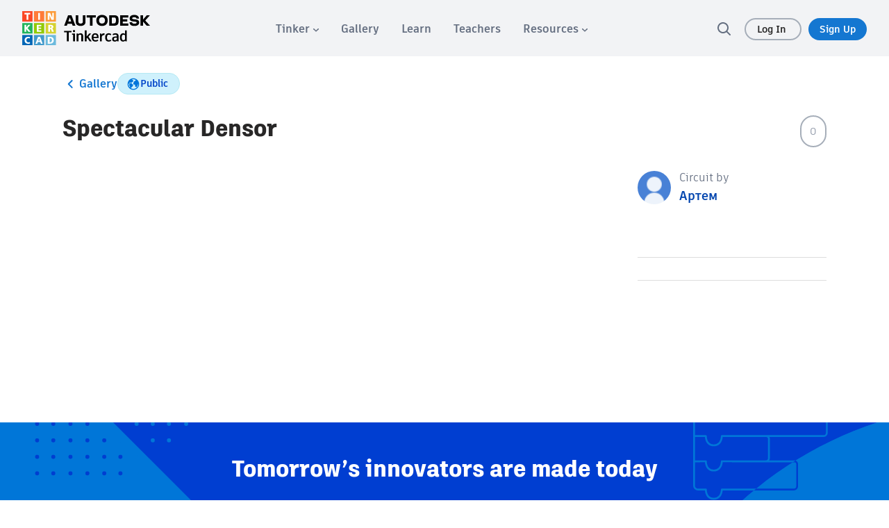

--- FILE ---
content_type: text/javascript
request_url: https://www.tinkercad.com/assets_fe_3lld40q/js/tinkercad-frontend/browser/chunk-I3B7J7D4.js
body_size: 14257
content:
import{a as ye}from"./chunk-C6ZNE5ZX.js";import{A as ie,B as nt,E as F,a as me,h as x,j as te,l as G,m as st}from"./chunk-RFBINYJD.js";import{Ec as Ze,I as Ye,K as X,L as Z,Pb as Re,Q as b,T as D,Tc as U,U as k,Wc as ee,Xc as Y,Yc as Qe,Zd as it,a as ke,b as pe,ba as fe,c as J,ea as We,ia as ze,ic as f,j as $,jc as ge,k as ne,ld as et,n as I,o as Ke,od as tt,pc as qe,r as Ve,w as He,x as M,xc as Q,z as Xe}from"./chunk-7S5R3NG3.js";import{a as Je}from"./chunk-6SJAPNG2.js";import{a as T,b as P,c as Ge,d as ue,e as q,h as be}from"./chunk-CHK7CJWB.js";var ot=ue((Oe,De)=>{(function(c,t){typeof Oe=="object"&&typeof De<"u"?De.exports=t():typeof define=="function"&&define.amd?define(t):(c=typeof globalThis<"u"?globalThis:c||self).dayjs_plugin_advancedFormat=t()})(Oe,function(){"use strict";return function(c,t){var a=t.prototype,e=a.format;a.format=function(i){var s=this,r=this.$locale();if(!this.isValid())return e.bind(this)(i);var n=this.$utils(),o=(i||"YYYY-MM-DDTHH:mm:ssZ").replace(/\[([^\]]+)]|Q|wo|ww|w|WW|W|zzz|z|gggg|GGGG|Do|X|x|k{1,2}|S/g,function(l){switch(l){case"Q":return Math.ceil((s.$M+1)/3);case"Do":return r.ordinal(s.$D);case"gggg":return s.weekYear();case"GGGG":return s.isoWeekYear();case"wo":return r.ordinal(s.week(),"W");case"w":case"ww":return n.s(s.week(),l==="w"?1:2,"0");case"W":case"WW":return n.s(s.isoWeek(),l==="W"?1:2,"0");case"k":case"kk":return n.s(String(s.$H===0?24:s.$H),l==="k"?1:2,"0");case"X":return Math.floor(s.$d.getTime()/1e3);case"x":return s.$d.getTime();case"z":return"["+s.offsetName()+"]";case"zzz":return"["+s.offsetName("long")+"]";default:return l}});return e.bind(this)(o)}}})});var ct=ue((_e,je)=>{(function(c,t){typeof _e=="object"&&typeof je<"u"?je.exports=t():typeof define=="function"&&define.amd?define(t):(c=typeof globalThis<"u"?globalThis:c||self).dayjs_plugin_isBetween=t()})(_e,function(){"use strict";return function(c,t,a){t.prototype.isBetween=function(e,i,s,r){var n=a(e),o=a(i),l=(r=r||"()")[0]==="(",h=r[1]===")";return(l?this.isAfter(n,s):!this.isBefore(n,s))&&(h?this.isBefore(o,s):!this.isAfter(o,s))||(l?this.isBefore(n,s):!this.isAfter(n,s))&&(h?this.isAfter(o,s):!this.isBefore(o,s))}}})});var at=ue((Ne,Ue)=>{(function(c,t){typeof Ne=="object"&&typeof Ue<"u"?Ue.exports=t():typeof define=="function"&&define.amd?define(t):(c=typeof globalThis<"u"?globalThis:c||self).dayjs_plugin_relativeTime=t()})(Ne,function(){"use strict";return function(c,t,a){c=c||{};var e=t.prototype,i={future:"in %s",past:"%s ago",s:"a few seconds",m:"a minute",mm:"%d minutes",h:"an hour",hh:"%d hours",d:"a day",dd:"%d days",M:"a month",MM:"%d months",y:"a year",yy:"%d years"};function s(n,o,l,h){return e.fromToBase(n,o,l,h)}a.en.relativeTime=i,e.fromToBase=function(n,o,l,h,d){for(var u,g,A,R=l.$locale().relativeTime||i,K=c.thresholds||[{l:"s",r:44,d:"second"},{l:"m",r:89},{l:"mm",r:44,d:"minute"},{l:"h",r:89},{l:"hh",r:21,d:"hour"},{l:"d",r:35},{l:"dd",r:25,d:"day"},{l:"M",r:45},{l:"MM",r:10,d:"month"},{l:"y",r:17},{l:"yy",d:"year"}],se=K.length,B=0;B<se;B+=1){var O=K[B];O.d&&(u=h?a(n).diff(l,O.d,!0):l.diff(n,O.d,!0));var L=(c.rounding||Math.round)(Math.abs(u));if(A=u>0,L<=O.r||!O.r){L<=1&&B>0&&(O=K[B-1]);var y=R[O.l];d&&(L=d(""+L)),g=typeof y=="string"?y.replace("%d",L):y(L,o,O.l,A);break}}if(o)return g;var E=A?R.future:R.past;return typeof E=="function"?E(g):E.replace("%s",g)},e.to=function(n,o){return s(n,o,this,!0)},e.from=function(n,o){return s(n,o,this)};var r=function(n){return n.$u?a.utc():a()};e.toNow=function(n){return this.to(r(this),n)},e.fromNow=function(n){return this.from(r(this),n)}}})});var yt=ue((Fe,Me)=>{(function(c,t){typeof Fe=="object"&&typeof Me<"u"?Me.exports=t():typeof define=="function"&&define.amd?define(t):(c=typeof globalThis<"u"?globalThis:c||self,c["fast-copy"]=t())})(Fe,function(){"use strict";var c=Function.prototype.toString,t=Object.create,a=Object.defineProperty,e=Object.getOwnPropertyDescriptor,i=Object.getOwnPropertyNames,s=Object.getOwnPropertySymbols,r=Object.getPrototypeOf,n=Object.prototype,o=n.hasOwnProperty,l=n.propertyIsEnumerable,h=typeof s=="function",d=typeof WeakMap=="function",u=function(){if(d)return function(){return new WeakMap};var y=function(){function E(){this._keys=[],this._values=[]}return E.prototype.has=function(v){return!!~this._keys.indexOf(v)},E.prototype.get=function(v){return this._values[this._keys.indexOf(v)]},E.prototype.set=function(v,m){this._keys.push(v),this._values.push(m)},E}();return function(){return new y}}(),g=function(y,E){var v=y.__proto__||r(y);if(!v)return t(null);var m=v.constructor;if(m===E.Object)return v===E.Object.prototype?{}:t(v);if(~c.call(m).indexOf("[native code]"))try{return new m}catch{}return t(v)},A=function(y,E,v,m){var _=g(y,E);m.set(y,_);for(var j in y)o.call(y,j)&&(_[j]=v(y[j],m));if(h)for(var p=s(y),w=0,N=p.length,S=void 0;w<N;++w)S=p[w],l.call(y,S)&&(_[S]=v(y[S],m));return _},R=function(y,E,v,m){var _=g(y,E);m.set(y,_);for(var j=h?i(y).concat(s(y)):i(y),p=0,w=j.length,N=void 0,S=void 0;p<w;++p)if(N=j[p],N!=="callee"&&N!=="caller")if(S=e(y,N),S){!S.get&&!S.set&&(S.value=v(y[N],m));try{a(_,N,S)}catch{_[N]=S.value}}else _[N]=v(y[N],m);return _},K=function(y){var E="";return y.global&&(E+="g"),y.ignoreCase&&(E+="i"),y.multiline&&(E+="m"),y.unicode&&(E+="u"),y.sticky&&(E+="y"),E},se=Array.isArray,B=Object.getPrototypeOf,O=function(){return typeof globalThis<"u"?globalThis:typeof self<"u"?self:typeof window<"u"?window:typeof global<"u"?global:(console&&console.error&&console.error('Unable to locate global object, returning "this".'),this)}();function L(y,E){var v=!!(E&&E.isStrict),m=E&&E.realm||O,_=v?R:A,j=function(p,w){if(!p||typeof p!="object")return p;if(w.has(p))return w.get(p);var N=p.__proto__||B(p),S=N&&N.constructor;if(!S||S===m.Object)return _(p,m,j,w);var C;if(se(p)){if(v)return R(p,m,j,w);C=new S,w.set(p,C);for(var de=0,vt=p.length;de<vt;++de)C[de]=j(p[de],w);return C}if(p instanceof m.Date)return new S(p.getTime());if(p instanceof m.RegExp)return C=new S(p.source,p.flags||K(p)),C.lastIndex=p.lastIndex,C;if(m.Map&&p instanceof m.Map)return C=new S,w.set(p,C),p.forEach(function(we,At){C.set(At,j(we,w))}),C;if(m.Set&&p instanceof m.Set)return C=new S,w.set(p,C),p.forEach(function(we){C.add(j(we,w))}),C;if(m.Blob&&p instanceof m.Blob)return p.slice(0,p.size,p.type);if(m.Buffer&&m.Buffer.isBuffer(p))return C=m.Buffer.allocUnsafe?m.Buffer.allocUnsafe(p.length):new S(p.length),w.set(p,C),p.copy(C),C;if(m.ArrayBuffer){if(m.ArrayBuffer.isView(p))return C=new S(p.buffer.slice(0)),w.set(p,C),C;if(p instanceof m.ArrayBuffer)return C=p.slice(0),w.set(p,C),C}return typeof p.then=="function"||p instanceof Error||m.WeakMap&&p instanceof m.WeakMap||m.WeakSet&&p instanceof m.WeakSet?p:_(p,m,j,w)};return j(y,u())}return L.default=L,L.strict=function(E,v){return L(E,{isStrict:!0,realm:v?v.realm:void 0})},L})});var Xt=(()=>{let t=class t{constructor(e,i){this.authService=e,this.router=i}canActivate(e,i){if(this.authService.getUser()){let s=e.data.isUserAllowed?e.data.isUserAllowed(this.authService.getUser()):!0;return s||this.router.navigate(["/dashboard"]),$(s)}return this.authService.login().pipe(I(()=>{let s=e.data.isUserAllowed?e.data.isUserAllowed(this.authService.getUser()):!0;return s||this.router.navigate(["/dashboard"]),s}),M(s=>(console.log(s.message),this.authService.setUser(new st(et)),$(!0))))}checkLogin(e){return console.log("guard here...",this.authService.isLoggedIn),this.authService.isLoggedIn.getValue()?!0:(this.authService.redirectUrl=e,console.log(e),this.router.navigate(["/login"]),!1)}};t.\u0275fac=function(i){return new(i||t)(D(F),D(Q))},t.\u0275prov=b({token:t,factory:t.\u0275fac});let c=t;return c})();var rt=(()=>{let t=class t{constructor(e,i,s){this._objectsCacheService=e,this.myAPIService=i,this.auth=s,this.progress=0,this.progress$=ke.create(r=>{this.progressObserver=r})}removePhoto(e,i,s=!1){this.apiEndpoint||this.setApiEndpoint();let r=s?"?contentType=codeblocks":"",n=this.apiEndpoint+"/dashboard/designs/".concat(e,"/image_delete/").concat(i)+r,l={headers:new f({"X-CSRF-Token":this.auth.getCSRFToken()}),withCredentials:!0};return this._objectsCacheService.deleteRestAPI(n,l)}postUploadRestAPI(e,i,s,r,n,o="uploads[]",l=!0){return ke.create(h=>{let d=new FormData,u=new XMLHttpRequest;for(let g of r)d.append(o,g,g.name);typeof n<"u"&&n!==null&&Object.keys(n).forEach(g=>{d.append(g,n[g])}),u.onreadystatechange=()=>{if(u.readyState===4)if(u.status===200){if(l)h.next(u.response);else{let g=u.response!==""?JSON.parse(u.response):{};h.next(g)}h.complete()}else h.error(u.response)},u.upload.onprogress=g=>{this.progress=Math.round(g.loaded/g.total*100);try{this.progressObserver&&this.progressObserver.next(this.progress)}catch(A){console.warn(A)}},s&&(u.withCredentials=!0),u.open("POST",e,!0),typeof i<"u"&&i!==null&&Object.keys(i).forEach(g=>{u.setRequestHeader(g,i[g])}),u.send(d)})}setApiEndpoint(){this.apiEndpoint=this.myAPIService.getAPIEndpoint("TINKERCAD_V2_ENDPOINT")}};t.\u0275fac=function(i){return new(i||t)(D(ie),D(te),D(F))},t.\u0275prov=b({token:t,factory:t.\u0275fac});let c=t;return c})();var W=q(Je()),lt=q(ot()),ht=q(ct()),dt=q(at());W.default.extend(lt.default);W.default.extend(ht.default);W.default.extend(dt.default,{rounding:Math.ceil});var re=function(c){return c.SUBMITTED="SUBMITTED",c.PENDING="PENDING",c}(re||{}),Ie=function(c){return c.IN_PROGRESS="IN_PROGRESS",c.COMPLETE="COMPLETE",c}(Ie||{}),ut=function(c){return c.MASTER="MASTER",c.DESIGNENTRY="DESIGNENTRY",c}(ut||{}),z=class{constructor(t){this.submissions={total:0,tinkercad:0,circuits:0,codeblocks:0},this.masters={tinkercad:[],circuits:[],codeblocks:[]},Object.assign(this,t)}mainImage(t="medium"){if(!this.main_image)return x.generateAssetPath("images/challenges/challenge-placeholder.png");let a={medium:"t300",large:"t725"};return"".concat(x.V2EndpointPath,"/api/challenges/").concat(this.id,"/images/").concat(this.main_image,"/").concat(a[t],".jpg")}get closingSoonThresholdInHours(){return 48}get now(){return(0,W.default)()}get startDate(){return(0,W.default)(this.start_date)}get endDate(){return(0,W.default)(this.end_date)}get daysUntilExpire(){return this.endDate.diff(this.now,"day")}get hoursUntilExpire(){return this.endDate.diff(this.now,"hour")}get minutesUntilExpire(){return this.endDate.diff(this.now,"minute")}get isClosingSoon(){return this.hoursUntilExpire<this.closingSoonThresholdInHours}get isActive(){return this.now.isBetween(this.startDate,this.endDate)}get isClosed(){return this.minutesUntilExpire<=0}get expiresText(){return this.daysUntilExpire<=7?this.now.to(this.endDate):this.endDate.format("MMM Do")}get url(){return"".concat(this.id,"-").concat(this.slug)}get contentType(){var t;return((t=this.mainDesign)==null?void 0:t.asmType)||"tinkercad"}get mainDesign(){let[t]=Object.values(this.masters).flat();return t?new G(t):null}get isDesignSubmitted(){return this.design_status===re.SUBMITTED}get isPendingSubmission(){return this.design_status===re.PENDING}get isChallengeFavorite(){return this.is_challenge_favorite}get isMasterTemplate(){return this.design_type===ut.MASTER}};var pt=(()=>{let t=class t extends ye{constructor(){super(...arguments),this.authService=k(F),this.http=k(ge)}get httpOptions(){return{headers:new f({"X-CSRF-Token":this.authService.getCSRFToken()}),withCredentials:!0}}getInProgressChallenges(){return this.getChallenges(Ie.IN_PROGRESS)}getCompletedChallenges(e=6,i=new J(0)){return i.pipe(Z(s=>this.getChallenges(Ie.COMPLETE,e,s,"descending")),Ye((s,r)=>P(T({},r),{challenges:r.page===0?r.challenges:[...s.challenges||[],...r.challenges]}),{}),X())}getChallenge(e){let i="".concat(this.TKV2Endpoint,"/challenge/").concat(e);return this.http.get(i,this.httpOptions).pipe(I(s=>new z(s)),X())}getChallenges(e,i=0,s=0,r="ascending",n="end"){let o={status:e,pageSize:i,page:s,sortOrder:r,sortType:n},l="".concat(this.TKV2Endpoint,"/challenges");return this.http.get(l,P(T({},this.httpOptions),{params:o})).pipe(I(({data:h,total:d,page:u,pageSize:g})=>({challenges:h.map(A=>new z(A)),total:d,page:u,pageSize:g})),X())}getDesignEntries(e,i=U.ALL,s=12,r=0,n="recommended"){let o={contentType:i,pageSize:s,page:r},l="".concat(this.TKV2Endpoint,"/challenge/").concat(e,"/designEntries"),h={recommended:"recommended",reactions:"likes",copies:"copies"};return h[n]&&(o.sort=h[n]),this.http.get(l,P(T({},this.httpOptions),{params:o})).pipe(I(({data:d=[],total:u=0})=>({submissions:d.map(g=>new G(g)),total:u})),X())}getChallengeInfoForDesign(e,i){let s={contentType:i},r="".concat(this.TKV2Endpoint,"/challenge/designEntry/").concat(e,"/challengeInfo");return this.http.get(r,P(T({},this.httpOptions),{params:s})).pipe(I(([n])=>n),X())}getUserDesigns(e,i,s){let r=this.authService.getUser(),n="".concat(this.TKV2Endpoint,"/users/").concat(r.id,"/challenge/").concat(e,"/designEntries"),o={};return s&&(o.designStatus=s),r.isAnonymous?$({entries:[],num_submitted:0}):this.http.get(n,P(T({},this.httpOptions),{params:o})).pipe(I(l=>{let h=[];return i===U.ALL?h=[...l.designEntries.tinkercad,...l.designEntries.circuits,...l.designEntries.codeblocks]:i?h=l.designEntries[i]:Object.keys(l.designEntries).forEach(d=>{h=h.concat(l.designEntries[d])}),{entries:h.map(d=>new G(d))||[],num_submitted:h.filter(d=>new G(d).isSubmittedToChallenge).length}}),X())}copyAndTinkerTemplate(e,i){let{asmType:s,id:r}=new G(i),n=s==="codeblocks"?{challengeId:e}:{tenant:s,aid:r,challengeId:e},o=s==="codeblocks"?"".concat(this.TKV2Endpoint,"/blocks/clone/").concat(i.id):"".concat(this.TKV2Endpoint,"/things/newv2");return this.http.post(o,{},P(T({},this.httpOptions),{params:n}))}submitDesign(e,i,s="tinkercad",r=re.SUBMITTED){if(!i)return $();let n={},o={contentType:s,designStatus:r},l="".concat(this.TKV2Endpoint,"/challenge/").concat(e,"/designEntry/").concat(i,"/status");return this.http.put(l,n,P(T({},this.httpOptions),{params:o,responseType:"text"}))}getDesigns(e,i="tinkercad"){let s="".concat(this.TKV2Endpoint,"/users/").concat(e,"/designEntries");return this.http.get(s,this.httpOptions).pipe(I(({designEntries:r,challenges:n})=>r[i].reduce((o=[],l)=>{let h=n.find(({id:d})=>d===l.challenge_id);return o.push(P(T({},l),{challenge:new z(h)})),o},[])))}getAllUserDesigns(e,i=""){let s="".concat(this.TKV2Endpoint,"/users/").concat(e,"/designEntries"),r={};return i&&(r.keywords=i),this.http.get(s,P(T({},this.httpOptions),{params:r})).pipe(I(({designEntries:n,challenges:o})=>({designEntries:Object.keys(n).reduce((l,h)=>(l[h]=n[h].reduce((d=[],u)=>{let g=o.find(({id:A})=>A===u.challenge_id);return d.push(P(T({},u),{challenge:new z(g)})),d},[]),l),{})})))}challengeFavorite(e,i,s,r="tinkercad"){let n=this.myAPIService.getAPIEndpoint("TINKERCAD_V2_ENDPOINT"),o="".concat(n,"/challenge/").concat(e,"/design/").concat(i,"/challenge_favorite?favorite=").concat(!!s,"&contentType=").concat(r),l={headers:new f({"Content-Type":"application/json","X-CSRF-Token":this.authService.getCSRFToken()}),withCredentials:!0};return this.http.post(o,{},l)}};t.\u0275fac=(()=>{let e;return function(s){return(e||(e=fe(t)))(s||t)}})(),t.\u0275prov=b({token:t,factory:t.\u0275fac,providedIn:"root"});let c=t;return c})();var Te=class{constructor(t){this.courseId=t.courseId,this.itemId=t.itemId,this.itemType=t.itemType,this.attachmentId=t.attachmentId,this.submissionId=t.submissionId,this.addOnToken=t.addOnToken,this.login_hint=t.login_hint,this.hd=t.hd}};var ft=(()=>{let t=class t{constructor(e,i){this.auth=e,this.router=i,this.myAPIService=k(te),this.authService=k(F),this._objectsCacheService=k(ie),this.isAuthorized$=new J(!1),this.googleAddonParams$=new J(null),this.attaching$=new J(!1),this.attachmentsCount=8,this.GOOGLE_ATTACHMENTS_MAX_NUMBER=8}isInGoogleClassroom(){return this.googleAddonParams$.value!=null&&this.googleAddonParams$.value.courseId!=null&&this.googleAddonParams$.value.itemId!=null}initializeGoogleAddonParams(e){let i=new Te(e);this.setGoogleAddonParams(i)}getGoogleClassParams(){return{googleCourseId:this.googleAddonParams$.value!=null?this.googleAddonParams$.value.courseId:"",googleItemId:this.googleAddonParams$.value!=null?this.googleAddonParams$.value.itemId:"",googleAttachmentId:this.googleAddonParams$.value!=null?this.googleAddonParams$.value.attachmentId:""}}getAttachmentsCount(){return this.getAttachmentsNumberOfGoogleCourse().pipe(I(e=>(this.attachmentsCount=e.addOnAttachments?this.GOOGLE_ATTACHMENTS_MAX_NUMBER-e.addOnAttachments.length:this.GOOGLE_ATTACHMENTS_MAX_NUMBER,this.attachmentsCount)))}getAuthorizationStatus(e,i=!1){let s="/googleservice/authorization?next=".concat(encodeURIComponent(e),"&authType=class&revoke=").concat(i);return this.googleAPIGet(s)}setAuthorizationStatus(e){this.isAuthorized$.next(e)}setGoogleAddonParams(e){this.googleAddonParams$.next(e)}createGoogleAttachment(e){let i={title:e.description,teacherViewUri:{uri:new URL("/googleclassroom/teacher-view/",window.location.href).href},studentViewUri:{uri:new URL("/googleclassroom/student-view/",window.location.href).href},studentWorkReviewUri:{uri:new URL("/googleclassroom/teacher-review/",window.location.href).href}},s=this.myAPIService.getAPIEndpoint("TINKERCAD_V2_ENDPOINT"),r=e.asmType===U.CIRCUITS?U.DESIGNS3D:e.asmType,n="".concat(s,"/googleservice/courses/").concat(this.googleAddonParams$.value.courseId,"/courseWork/").concat(this.googleAddonParams$.value.itemId,"/createAddOnAttachments?addOnKey=").concat(this.googleAddonParams$.value.addOnToken,"&designId=").concat(e.id,"&contentType=").concat(r),l={headers:new f({"X-CSRF-Token":this.authService.getCSRFToken(),"Content-Type":"application/json"}),withCredentials:!0};return this._objectsCacheService.postRestAPI(n,l,i)}getAttachmentsNumberOfGoogleCourse(){let e="/googleservice/courses/".concat(this.googleAddonParams$.value.courseId,"/courseWork/").concat(this.googleAddonParams$.value.itemId,"/attachments");return this.googleAPIGet(e)}getTeacherDesignsOfGoogleCourse(){let e=this.googleAddonParams$.value,i="/googleservice/course/".concat(e.courseId,"/courseWork/").concat(e.itemId,"/teacherDesigns?addOnKey=").concat(e.addOnToken);return this.googleAPIGet(i)}getStudentDesignOfGoogleCourseAttachment(){let e="/googleservice/course/".concat(this.googleAddonParams$.value.courseId,"/courseWork/").concat(this.googleAddonParams$.value.itemId,"/attachment/").concat(this.googleAddonParams$.value.attachmentId,"/studentDesignsBySubmission?submissionId=").concat(this.googleAddonParams$.value.submissionId);return this.googleAPIGet(e)}getTeacherDesignOfGoogleCourseAttachment(){let e="/googleservice/course/".concat(this.googleAddonParams$.value.courseId,"/courseWork/").concat(this.googleAddonParams$.value.itemId,"/attachment/").concat(this.googleAddonParams$.value.attachmentId,"/teacherDesign");return this.googleAPIGet(e)}getAttachmentInfo(){let e="/googleservice/courses/".concat(this.googleAddonParams$.value.courseId,"/courseWork/").concat(this.googleAddonParams$.value.itemId,"/attachment/").concat(this.googleAddonParams$.value.attachmentId);return this.googleAPIGet(e)}getGoogleClassUrl(e){if(this.isInGoogleClassroom()){let i=e?"?":"&",s=this.googleAddonParams$.value,r="".concat(i,"googleCourseId=").concat(s.courseId,"&googleItemId=").concat(s.itemId);return r+=s.attachmentId?"&googleAttachmentId=".concat(s.attachmentId):"",r}return""}googleAPIGet(e){let i=this.myAPIService.getAPIEndpoint("TINKERCAD_V2_ENDPOINT");e="".concat(i).concat(e);let r={headers:new f({"Content-Type":"application/json"}),withCredentials:!0};return this._objectsCacheService.getRestAPI(e,r).pipe(Xe(1),M(n=>(n.error&&(n.error.code==="GOOGLE_REAUTHORIZATION"||n.error.downstream&&n.error.downstream.service==="google_service")&&this.getAuthorizationStatus(this.router.url,!0).subscribe(o=>{let l=["/","sign-to-googleclass"];this.authService.redirectUrl=o.AuthorizationURL,this.router.navigate(l,{queryParams:{isGoogleAuth:!0,reauthorization:!0}})}),$(n))))}copyAndTinkerTeacherDesign(e){let{asmType:i,id:s}=new G(e),r=this.myAPIService.getAPIEndpoint("TINKERCAD_V2_ENDPOINT"),n="";i==="codeblocks"?n="".concat(r,"/blocks/clone/").concat(e.id):n="".concat(r,"/things/newv2?aid=").concat(s,"&tenant=").concat(i),n+=this.getGoogleClassUrl(i==="codeblocks");let l={headers:new f({"X-CSRF-Token":this.authService.getCSRFToken(),"Content-Type":"application/json"}),withCredentials:!0};return this._objectsCacheService.postRestAPI(n,l,{})}};t.\u0275fac=function(i){return new(i||t)(D(F),D(Q))},t.\u0275prov=b({token:t,factory:t.\u0275fac,providedIn:"root"});let c=t;return c})();var gt=(()=>{let t=class t{constructor(){this.id=""}static isRecaptchaRequired(e){return[403,429].includes(e.status)&&["RECAPTCHA_MISSING","RECAPTCHA_INVALID"].includes(e.code)}renderRecaptchaCheckbox(e){this.id=window.grecaptcha.render(e,{sitekey:x.recaptchaSiteKey})}reset(){window.grecaptcha.reset(this.id)}getRecaptchaCheckboxToken(){if(window.grecaptcha)try{return window.grecaptcha.getResponse(this.id)}catch{return""}}};t.\u0275fac=function(i){return new(i||t)},t.\u0275prov=b({token:t,factory:t.\u0275fac});let c=t;return c})();var xi=(()=>{let t=class t{constructor(e,i,s,r){this._objectsCacheService=e,this.myAPIService=i,this.auth=s,this.fileService=r,this.defaultReactions=[],this.authService=k(F),this.challengesService=k(pt),this.googleClassroomService=k(ft),this.onBlockModal=new We,this.headers=new f({"Content-Type":"application/json","x-afc":"CR1ONL"}),this.defaultReactions=x.getAvailableReactions()}createBlock(e={}){let i=this.myAPIService.getAPIEndpoint("TINKERCAD_V2_ENDPOINT"),s=this.auth.getCSRFToken(),r="".concat(i,"/codeblocks/create"),n=new f({"Content-Type":"application/json; charset=UTF-8","X-CSRF-Token":s}),o={};e.classProjectId&&(o.classProjectId=e.classProjectId);let l={description:"",status:0,projectID:e.projectId},h={headers:n,withCredentials:!0,params:o};return this._objectsCacheService.postRestAPI(r,h,l).pipe(I(d=>{let u="/codeblocks/edit?doc=".concat(d.id);return e.returnTo&&(u+="&returnTo=".concat(encodeURIComponent(e.returnTo))),u}))}createDesign(e){let i=this.myAPIService.getAPIEndpoint("TINKERCAD_V2_ENDPOINT"),s=this.auth.getCSRFToken(),r="".concat(i,"/things/newv2"),n=new f({"Content-Type":"application/json; charset=UTF-8","X-CSRF-Token":s}),o={};e.contentType===U.CIRCUITS&&(o.tenant=U.CIRCUITS),e.copyDesignId&&(o.aid=e.copyDesignId),e.classProjectId&&(o.classProjectId=e.classProjectId),e.projectId&&(o.projectid=e.projectId),e.dstp&&(o.dstp=e.dstp),e.sharecode&&(o.sharecode=e.sharecode),e.googleCourseId&&(o.googleCourseId=e.googleCourseId),e.googleItemId&&(o.googleItemId=e.googleItemId),e.googleAttachmentId&&(o.googleAttachmentId=e.googleAttachmentId),Object.assign(o,e.lessonParams);let l={headers:n,withCredentials:!0,params:o};return this._objectsCacheService.postRestAPI(r,l,{}).pipe(I(h=>{let d=this.getNewDesignUrl(e.contentType,h.id,e.returnTo);return e.lessonParams&&Object.entries(e.lessonParams).length&&(e.returnTo?d+="&":d+="?",d+="lessonid=".concat(encodeURI(e.lessonParams.lessonid),"&projectid=").concat(encodeURI(e.projectId),"&collectionid=").concat(encodeURI(e.lessonParams.collectionid),"&title=").concat(encodeURI(e.lessonParams.title),"#/lesson-viewer")),d}))}getPhotos(e,i=null,s=!1){this.apiEndpoint||this.setApiEndpoint();let r=s?"&contentType=codeblocks":"",n=this.apiEndpoint+"/photos/designs/"+e.id+"?time="+new Date().getTime()+r;i&&(n+="&sharecode="+i),n+=this.googleClassroomService.getGoogleClassUrl(!1);let o=new f({"Content-Type":"application/json"}),l={headers:o,withCredentials:!0,params:{}};e.signature&&(l.params={s:e.signature});let h={headers:o,withCredentials:!0,params:e.signature?{s:e.signature}:{}};return this._objectsCacheService.getRestAPI(n,h)}savePhoto(e,i,s=!1){let r=this.myAPIService.getAPIEndpoint("TINKERCAD_V2_ENDPOINT"),n=this.auth.getCSRFToken(),o=r+"/things/"+e+"/image_upload"+(s?"?contentType=codeblocks":""),l={"X-CSRF-Token":n};return this.fileService.postUploadRestAPI(o,l,!0,i,{},"image",!0)}removePhoto(e,i,s=!1){return this.fileService.removePhoto(e,i,s)}setPhotoAsDefault(e,i,s=!1){this.apiEndpoint||this.setApiEndpoint();let r=this.apiEndpoint+"/dashboard/designs/".concat(e,"/defaultphoto")+(s?"?contentType=codeblocks":""),n={default_image_id:i},o={headers:new f({"Content-Type":"application/json","X-CSRF-Token":this.auth.getCSRFToken()}),withCredentials:!0};return this._objectsCacheService.patchRestAPI(r,o,n)}deleteDefaultPhoto(e,i=!1){this.apiEndpoint||this.setApiEndpoint();let s=this.apiEndpoint+"/dashboard/designs/".concat(e,"/defaultphoto")+(i?"?contentType=codeblocks":""),r={headers:new f({"Content-Type":"application/json","X-CSRF-Token":this.auth.getCSRFToken()}),withCredentials:!0};return this._objectsCacheService.deleteRestAPI(s,r)}delete(e){this.apiEndpoint||this.setApiEndpoint();let i=this.apiEndpoint+(e.asmType===U.CODEBLOCKS?"/blocks/".concat(e.id):"/designs/".concat(e.id)),s={headers:new f({"Content-Type":"application/json","X-CSRF-Token":this.auth.getCSRFToken()}),withCredentials:!0};return this._objectsCacheService.deleteRestAPI(i,s)}deleteMultiple(e,i){this.apiEndpoint||this.setApiEndpoint();let s=this.myAPIService.getAPIEndpoint("TINKERCAD_V2_ENDPOINT"),r="".concat(s,"/things/deletemultiplejson"),n=e;if(i===U.CODEBLOCKS){let l="/dashboard/designs/delete/".concat(i);n={ids:e},r=this.apiEndpoint+l}let o={headers:new f({"Content-Type":"application/json","X-CSRF-Token":this.auth.getCSRFToken()}),withCredentials:!0};return this._objectsCacheService.postRestAPI(r,o,n)}createDesignAndOpen(e){return this.createDesign(e).subscribe(i=>{window.top.location.href=i})}createBlockAndOpen(e={}){return this.createBlock(e).subscribe(i=>{window.top.location.href=i})}duplicate(e,i=null){let s={};if(s.contentType=e.asmType,s.copyDesignId=e.id,i)for(let r in i)s[r]=i[r];return this.createDesign(s)}duplicateAndOpen(e,i=null){return this.duplicate(e,i).subscribe(s=>{window.top.location.href=s})}getNewDesignUrl(e,i,s){let r=e===U.CIRCUITS?"editel":"edit",n="/things/".concat(i,"/").concat(r);if(s!=null){let o="returnTo=".concat(encodeURIComponent(s));n+="?".concat(o)}return n}duplicateCodeblock(e,i=null,s,r=null){let n=this.myAPIService.getAPIEndpoint("TINKERCAD_V2_ENDPOINT"),o="".concat(n,"/blocks/clone/").concat(e.id);if(i&&(o+="?classProjectId=".concat(i)),r){let h=i?"&":"?";o+="".concat(h,"sharecode=").concat(r)}o+=this.googleClassroomService.getGoogleClassUrl(!i&&!r);let l={headers:new f({"X-CSRF-Token":this.auth.getCSRFToken()}),withCredentials:!0};return this._objectsCacheService.postRestAPI(o,l,{}).pipe(I(h=>e.getEditURL(h.id,s)))}duplicateCodeblockAndOpen(e,i=null,s,r=null){return this.duplicateCodeblock(e,i,s,r).subscribe(n=>{window.top.location.href=n})}copyToClipboard(e){this.apiEndpoint||this.setApiEndpoint();let i="/x/things/get?rev=-1&id=".concat(e.id),s=new f({"X-CSRF-Token":this.auth.getCSRFToken()}),r={},n={headers:s,withCredentials:!0};return this._objectsCacheService.postRestAPI(i,n,r)}getDesign(e,i=U.DESIGNS3D,s=null){this.apiEndpoint||this.setApiEndpoint();let r=this.apiEndpoint+(i===U.CODEBLOCKS?"/codeblocks/detail/".concat(e):"/designs/detail/".concat(e));s&&(r+="?sharecode="+s),r+=this.googleClassroomService.getGoogleClassUrl(!s);let n={headers:new f({"Content-Type":"application/json","X-CSRF-Token":this.auth.getCSRFToken()}),withCredentials:!0};return this._objectsCacheService.getRestAPI(r,n)}getPublicDesignsV2(e,i,s,r=!1){this.apiEndpoint||this.setApiEndpoint();let n="";switch(i){case ee.LATEST:n="newest";break;case ee.POPULAR:n="hot";break;case ee.LIKES:n="likes";break;case ee.CREATED:n="created";break;case ee.REMIX:n="copies";break;default:n=""}let o=s||"designs",l="".concat(this.apiEndpoint,"/api/opensearch").concat(r?"/staff_only":"","/").concat(o),d={headers:new f({"Content-Type":"application/json"}),withCredentials:!0,params:{}};if(e&&(d.params={offset:e.page*e.pageSize,limit:e.pageSize,type:e.type?e.type:"tinkercad"},n!==""&&(d.params.sort=n),e.q&&e.q.trim().length>=2&&(d.params.q=e.q),e.userId&&(d.params.userid=e.userId),e.filters)){let u={},g=!1,A=!1;for(let R of e.filters)switch(R){case Y.STAFF:u.staff_fav=1;break;case Y.ORIGINAL:u.original=1;break;case Y.REMIX:u.remix=1;break;case Y.COMMERCIAL:u.is_commercial=1,g=!0;break;case Y.NONCOMMERCIAL:u.is_commercial=0,A=!0;break;case Y.COPYABLE:u.licenses=Qe;break}g&&A&&delete u.is_commercial,d.params=T(T({},d.params),u)}return this._objectsCacheService.getRestAPI(l,d)}getClassroomContent(e,i,s){this.apiEndpoint||this.setApiEndpoint();let r="".concat(this.apiEndpoint,"/classrooms/").concat(e,"/content/").concat(i),o={headers:new f({"X-CSRF-Token":this.auth.getCSRFToken(),"Content-Type":"application/json"}),withCredentials:!0,params:{}};return s&&(o.params={page:s.page,pageSize:s.pageSize,sort:s.sort}),this._objectsCacheService.getRestAPI(r,o)}banDesign(e){this.apiEndpoint||this.setApiEndpoint();let s=this.myAPIService.getAPIEndpoint("TINKERCAD_V2_ENDPOINT")+"".concat(e.getDesignLongURL()),r={ban_design:!0,banBlock:!0},o={headers:new f({"Content-Type":"application/json; charset=UTF-8","X-CSRF-Token":this.auth.getCSRFToken()}),withCredentials:!0,params:r};return this._objectsCacheService.putRestAPI(s,o,{})}unbanDesign(e){this.apiEndpoint||this.setApiEndpoint();let s=this.myAPIService.getAPIEndpoint("TINKERCAD_V2_ENDPOINT")+"".concat(e.getDesignLongURL()),r={unban_design:!0,unbanBlock:!0},o={headers:new f({"Content-Type":"application/json; charset=UTF-8","X-CSRF-Token":this.auth.getCSRFToken()}),withCredentials:!0,params:r};return this._objectsCacheService.putRestAPI(s,o,{})}getReactionsForAsset(e,i,s=null){this.apiEndpoint||this.setApiEndpoint();let o=this.myAPIService.getAPIEndpoint("TINKERCAD_V2_ENDPOINT")+(i==="codeblocks"?"/codeblocks":"/things")+"/".concat(e,"/count_reactions");s&&(o+="?sharecode="+s),o+=this.googleClassroomService.getGoogleClassUrl(!s);let h={headers:new f({"Content-Type":"application/json; charset=UTF-8","X-CSRF-Token":this.auth.getCSRFToken()}),withCredentials:!0};return this._objectsCacheService.getRestAPI(o,h).pipe(I(d=>{let u=new Map;return Array.from(d).sort((A,R)=>A.reaction_type-R.reaction_type).forEach(A=>{let R=A.reaction_type!==null?A.reaction_type:me.LIKE,K=parseInt(A.count),se=this.defaultReactions.find(O=>me[O.type]===me[R]),B=P(T({},se),{total:K,formattedTotal:x.intToString(K)});if(u.has(R)){let O=u.get(R).total+B.total;u.set(R,P(T({},B),{total:O,formattedTotal:x.intToString(O)}))}else u.set(R,B)}),u}))}getMyReactionForAsset(e,i){this.apiEndpoint||this.setApiEndpoint();let n=this.myAPIService.getAPIEndpoint("TINKERCAD_V2_ENDPOINT")+(i==="codeblocks"?"/codeblocks":"/things")+"/".concat(e,"/myreaction"),l={headers:new f({"Content-Type":"application/json; charset=UTF-8","X-CSRF-Token":this.auth.getCSRFToken()}),withCredentials:!0};return this._objectsCacheService.getRestAPI(n,l)}saveReactionForAsset(e,i,s,r=null){this.apiEndpoint||this.setApiEndpoint();let l=this.myAPIService.getAPIEndpoint("TINKERCAD_V2_ENDPOINT")+(s==="codeblocks"?"/codeblocks":"/things")+"/".concat(e,"/reaction");r&&(l+="?sharecode="+r),l+=this.googleClassroomService.getGoogleClassUrl(!r);let h={reactionType:i},u={headers:new f({"Content-Type":"application/json; charset=UTF-8","X-CSRF-Token":this.auth.getCSRFToken()}),withCredentials:!0,params:h},g={};return this._objectsCacheService.putRestAPI(l,u,g)}unreactToAsset(e,i,s=null){this.apiEndpoint||this.setApiEndpoint();let o=this.myAPIService.getAPIEndpoint("TINKERCAD_V2_ENDPOINT")+(i==="codeblocks"?"/codeblocks":"/things")+"/".concat(e,"/unreaction");s&&(o+="?sharecode="+s),o+=this.googleClassroomService.getGoogleClassUrl(!s);let h={headers:new f({"Content-Type":"application/json; charset=UTF-8","X-CSRF-Token":this.auth.getCSRFToken()}),withCredentials:!0},d={};return this._objectsCacheService.putRestAPI(o,h,d)}moderatorRestoreReaction(e,i,s){this.apiEndpoint||this.setApiEndpoint();let o=this.myAPIService.getAPIEndpoint("TINKERCAD_V2_ENDPOINT")+(i==="codeblocks"?"/codeblocks":"/things")+"/".concat(e,"/moderator_unreaction_restore"),h={headers:new f({"Content-Type":"application/json; charset=UTF-8","X-CSRF-Token":this.auth.getCSRFToken()}),withCredentials:!0},d={subID:s.id};return this._objectsCacheService.putRestAPI(o,h,d)}moderatorUnreact(e,i,s){this.apiEndpoint||this.setApiEndpoint();let o=this.myAPIService.getAPIEndpoint("TINKERCAD_V2_ENDPOINT")+(i==="codeblocks"?"/codeblocks":"/things")+"/".concat(e,"/moderator_unreaction"),h={headers:new f({"Content-Type":"application/json; charset=UTF-8","X-CSRF-Token":this.auth.getCSRFToken()}),withCredentials:!0},d={subID:s.id};return this._objectsCacheService.putRestAPI(o,h,d)}setApiEndpoint(){this.apiEndpoint=this.myAPIService.getAPIEndpoint("TINKERCAD_V2_ENDPOINT")}setMobileCompatibilityModalComponent(e){this.onBlockModal.emit(e)}staffFavorite(e,i,s="tinkercad"){let r=this.myAPIService.getAPIEndpoint("TINKERCAD_V2_ENDPOINT"),n="".concat(r,"/design/").concat(e,"/staff_favorite?favorite=").concat(!!i,"&contentType=").concat(s),o={headers:new f({"Content-Type":"application/json","X-CSRF-Token":this.authService.getCSRFToken()}),withCredentials:!0};return this._objectsCacheService.postRestAPI(n,o,{})}pubDesignToLimbo(e,i="tinkercad"){let s=this.myAPIService.getAPIEndpoint("TINKERCAD_V2_ENDPOINT"),r="".concat(s,"/designs/").concat(e,"/limbo?contentType=").concat(i),n={headers:new f({"Content-Type":"application/json","X-CSRF-Token":this.authService.getCSRFToken()}),withCredentials:!0};return this._objectsCacheService.postRestAPIRawData(r,n,{})}getChallengeInfo$(e){return Ve({design:$(e),challenge:this.challengesService.getChallengeInfoForDesign(e.id,e.asmType)}).pipe(M(()=>$({design:e})),I(({design:i,challenge:s})=>({design:i,challenge:s})))}restoreDesigns(e){let i=this.myAPIService.getAPIEndpoint("TINKERCAD_V2_ENDPOINT"),s="".concat(i,"/recyclebin/designs/restore"),r={headers:new f({"Content-Type":"application/json","X-CSRF-Token":this.authService.getCSRFToken()}),withCredentials:!0,params:{contentType:e[0].asmType}};return this._objectsCacheService.postRestAPIRawData(s,r,{ids:e.map(n=>n.id)})}restoreStudentDesign(e){let i=this.myAPIService.getAPIEndpoint("TINKERCAD_V2_ENDPOINT"),s="".concat(i,"/recyclebin/design/").concat(e.id,"/restore"),r={headers:new f({"Content-Type":"application/json","X-CSRF-Token":this.authService.getCSRFToken()}),withCredentials:!0,params:{contentType:e.asmType}};return this._objectsCacheService.postRestAPIRawData(s,r,{})}updateDesignProperties(e,i){let s=this.myAPIService.getAPIEndpoint("TINKERCAD_V2_ENDPOINT"),{id:r,asmType:n}=e,o="".concat(s,"/dashboard/designs/").concat(r,"?content_type=").concat(n),h={headers:new f({"X-CSRF-Token":this.auth.getCSRFToken(),"Content-Type":"application/json"}),withCredentials:!0};return this._objectsCacheService.patchRestAPI(o,h,i).pipe(M(({error:d})=>$({error:d,isRecaptchaRequired:gt.isRecaptchaRequired(d.error)})))}restoreDesigntoSpecifyVersion(e,i){let s=this.myAPIService.getAPIEndpoint("TINKERCAD_V2_ENDPOINT"),r=e.asmType=="codeblocks"?"".concat(s,"/codeblocks/").concat(e.id,"/restore/").concat(i):"".concat(s,"/things/").concat(e.id,"/restore_snapshot/").concat(i),n={headers:new f({"Content-Type":"application/json","X-CSRF-Token":this.authService.getCSRFToken()}),withCredentials:!0};return this._objectsCacheService.postRestAPIRawData(r,n,{})}getDesignVersions(e,i=null,s=null){let r=e.asmType==="codeblocks"?this.myAPIService.getAPIEndpoint("TINKERCAD_V2_ENDPOINT"):this.myAPIService.getAPIEndpoint("CSG_ENDPOINT"),n=e.asmType==="codeblocks"?"".concat(r,"/codeblocks/").concat(e.id,"/versions"):"".concat(r,"/things/").concat(e.id,"/versions?contentType=").concat(e.asmType);i&&(e.asmType==="codeblocks"?n=n+"?limit=".concat(i):n=n+"&limit=".concat(i)),s&&(i?n=n+"&nextToken=".concat(JSON.stringify(s)):n=n+"?nextToken=".concat(JSON.stringify(s)));let l={headers:new f({"Content-Type":"application/json; charset=UTF-8","X-CSRF-Token":this.auth.getCSRFToken()}),withCredentials:!0};return this._objectsCacheService.getRestAPI(n,l)}resetTutorialProgress(e){if(!e||!e.lessonv2Id||!e.lessonv2ProjectId)return ne(()=>new Error("Design is not associated with a tutorial"));let i={lessonid:e.lessonv2Id,title:e.description||""};i.collectionid=void 0;let s={contentType:e.asmType==="circuits"?"circuits":"tinkercad",projectId:e.lessonv2ProjectId,lessonParams:i};return this.delete(e).pipe(Z(()=>this.createDesign(s)))}};t.\u0275fac=function(i){return new(i||t)(D(ie),D(te),D(F),D(rt))},t.\u0275prov=b({token:t,factory:t.\u0275fac});let c=t;return c})();var mt=(()=>{let t=class t{handleHTTPError(e){switch(e.status){case 401:window.top.location.href="/dashboard/";break;case 404:window.location.assign("/404");break;default:console.error("default error handling",e)}}};t.\u0275fac=function(i){return new(i||t)},t.\u0275prov=b({token:t,factory:t.\u0275fac,providedIn:"root"});let c=t;return c})();var Wi=(()=>{let t=class t{constructor(){this.router=k(Q),this.openActions$=new pe,this.closeActions$=new pe,this.successActions$=new pe,this.MODALSTYPES=it,this.modalHistory=ze([]),this.currentModal=Re(()=>{let[e]=this.modalHistory();if(e)return e.modalType}),this.currentModalOptions=Re(()=>{let[e]=this.modalHistory();if(e)return e.options}),this.router.events.pipe(He(e=>e instanceof qe)).subscribe(()=>{this.closeAll()})}getOpenActions(){return this.openActions$}getCloseActions(){return this.closeActions$}getSuccessActions(){return this.successActions$}openModal(e,i){return be(this,null,function*(){this.open(e,i)})}closeModal(){return be(this,null,function*(){this.close()})}triggerModalSuccessAction(e,i,s){this.successActions$.next({modal:e,data:i,result:s})}open(e,i){this.modalHistory.update(s=>[{modalType:e,options:i},...s])}close(){this.modalHistory.update(e=>e.slice(1))}closeAll(){this.modalHistory.set([])}isActive(e){return this.currentModal()===e}};t.\u0275fac=function(i){return new(i||t)},t.\u0275prov=b({token:t,factory:t.\u0275fac,providedIn:"root"});let c=t;return c})();var Tt=q(yt()),kt=typeof Symbol=="function"&&typeof Symbol.iterator=="symbol"?function(c){return typeof c}:function(c){return c&&typeof Symbol=="function"&&c.constructor===Symbol&&c!==Symbol.prototype?"symbol":typeof c},Rt=function(){function c(t,a){var e=[],i=!0,s=!1,r=void 0;try{for(var n=t[Symbol.iterator](),o;!(i=(o=n.next()).done)&&(e.push(o.value),!(a&&e.length===a));i=!0);}catch(l){s=!0,r=l}finally{try{!i&&n.return&&n.return()}finally{if(s)throw r}}return e}return function(t,a){if(Array.isArray(t))return t;if(Symbol.iterator in Object(t))return c(t,a);throw new TypeError("Invalid attempt to destructure non-iterable instance")}}();function oe(c){if(Array.isArray(c)){for(var t=0,a=Array(c.length);t<c.length;t++)a[t]=c[t];return a}else return Array.from(c)}var ce={},$t=function(t){return t&&t.sys&&t.sys.type==="Link"},Ot=function(t){return t&&t.sys&&t.sys.type==="ResourceLink"},Dt=function(t){return t.space&&t.environment?[t.type+"!"+t.id,t.space.sys.id+"!"+t.environment.sys.id+"!"+t.type+"!"+t.id]:[t.type+"!"+t.id]},It=function(t,a){var e=a.entryId,i=a.linkType,s=a.spaceId,r=a.environmentId;return s&&r?t.get(s+"!"+r+"!"+i+"!"+e):t.get(i+"!"+e)},_t=function(t){var a=/.*:spaces\/([^/]+)(?:\/environments\/([^/]+))?\/entries\/([^/]+)$/;if(a.test(t)){var e=t.match(a),i=Rt(e,4),s=i[0],r=i[1],n=i[2],o=n===void 0?"master":n,l=i[3];return{spaceId:r,environmentId:o,entryId:l}}},jt=function(t,a){var e=a.sys,i=e.type,s=e.linkType;if(i==="ResourceLink"){if(!s.startsWith("Contentful:"))return a;var r=a.sys.urn,n=_t(r),o=n.spaceId,l=n.environmentId,h=n.entryId,d=s.split(":")[1];return It(t,{linkType:d,entryId:h,spaceId:o,environmentId:l})||ce}var u=a.sys.id;return It(t,{linkType:s,entryId:u})||ce},Nt=function(t){if(Array.isArray(t))return t.filter(function(e){return e!==ce});for(var a in t)t[a]===ce&&delete t[a];return t},Ut=function c(t,a,e,i){if(a(t))return e(t);if(t&&(typeof t>"u"?"undefined":kt(t))==="object"){for(var s in t)t.hasOwnProperty(s)&&(t[s]=c(t[s],a,e,i));i&&(t=Nt(t))}return t},Ft=function(t,a,e){var i=jt(t,a);return i===ce?e?i:a:i},Mt=function(t,a){if(!Array.isArray(a))return t;var e=Object.keys(t).filter(function(i){return a.indexOf(i)!==-1});return e.reduce(function(i,s){return i[s]=t[s],i},{})},xt=function(t,a){if(a=a||{},!t.items)return[];var e=(0,Tt.default)(t),i=Object.keys(e.includes||{}).reduce(function(n,o){return[].concat(oe(n),oe(t.includes[o]))},[]),s=[].concat(oe(e.items),oe(i)).filter(function(n){return!!n.sys}),r=new Map(s.reduce(function(n,o){var l=Dt(o.sys).map(function(h){return[h,o]});return n.push.apply(n,oe(l)),n},[]));return s.forEach(function(n){var o=Mt(n,a.itemEntryPoints);Object.assign(n,Ut(o,function(l){return $t(l)||Ot(l)},function(l){return Ft(r,l,a.removeUnresolved)},a.removeUnresolved))}),e.items},Et=xt;var ae=q(Je());var Ct=class{constructor(t){this.description=t.fields.description||"",this.file=t.fields.file,this.title=t.fields.title||""}},Ee=class{constructor(t){let a=t.fields;this.name=a.name,this.title=a.title,this.subjects=a.subjects,this.skills=a.skills,this.minGrade=a.minGrade,this.maxGrade=a.maxGrade,this.totalDurationMinutes=a.totalDurationMinutes,this.images=a.images.map(e=>new ve(e))}},Ce=class{constructor(t){let a=t.fields;this.name=a.name,this.title=a.title,this.description=a.description,this.evaluationRubric=a.evaluationRubric.fields,this.author=a.author.fields,this.subjects=a.subjects,this.skills=a.skills,this.minGrade=a.minGrade,this.maxGrade=a.maxGrade,this.totalDurationMinutes=a.totalDurationMinutes,this.overview=a.overview,this.learningObjectives=a.learningObjectives,this.materials=a.materials,this.resources=a.resources,this.standards=a.standards,this.images=a.images.map(i=>new ve(i)),this.pdfUrl=a.pdf?a.pdf.fields.file.url:null;let e=0;this.stepGroups=a.stepGroups.map(i=>{var s;return P(T({},i.fields),{steps:(s=i.fields)!=null&&s.steps?i.fields.steps.map(r=>{let n=P(T({},r.fields),{stepIndex:e,assignables:r.fields.assignables?r.fields.assignables.sort((o,l)=>o.fields.type==="prompt"?-1:l.fields.type==="prompt"?1:o.fields.type==="video"?-1:l.fields.type==="video"?1:0).map(o=>T({},o.fields)):[]});return e++,n}):[]})})}};var ve=class{constructor(t){this.imageUrl=t.fields.file.url,this.imageId=t.fields.file.title}};var Ae=class{constructor(t){var a,e;this.type="1UP",this.showTeachers=!1,this.showNonTeacher=!1,this.safeModeOrChildren=!1,this.showOn=[],this.id=t.sys.id,this.title=t.fields.title,this.description=t.fields.description,this.descriptionShort=t.fields.descriptionShort,this.url=t.fields.url,this.cta=t.fields.cta,this.startDate=t.fields.startDate,this.endDate=t.fields.endDate,this.imageUrl=(a=t.fields.image)==null?void 0:a.fields.file.url,this.videoUrl=(e=t.fields.video)==null?void 0:e.fields.file.url,this.showTeachers=t.fields.showTeachers,this.showNonTeacher=t.fields.showNonTeacher,this.safeModeOrChildren=t.fields.safeModeOrChildren,this.showOn=t.fields.showOn||[]}},Se=class{constructor(t){var a,e,i,s,r,n;this.type="3UP",this.showTeachers=!1,this.showNonTeacher=!1,this.safeModeOrChildren=!1,this.showOn=[],this.items=[],this.defaultColor="blue",this.id=t.sys.id,this.title=t.fields.title,this.startDate=t.fields.startDate,this.endDate=t.fields.endDate,this.showTeachers=t.fields.showTeachers,this.showNonTeacher=t.fields.showNonTeacher,this.safeModeOrChildren=t.fields.safeModeOrChildren,this.showOn=t.fields.showOn||[],this.items.push(new le({imageUrl:(a=t.fields.background1)==null?void 0:a.fields.file.url,videoUrl:(e=t.fields.video1)==null?void 0:e.fields.file.url,url:t.fields.url1,text:t.fields.text1,color:t.fields.bgColor1})),this.items.push(new le({imageUrl:(i=t.fields.background2)==null?void 0:i.fields.file.url,videoUrl:(s=t.fields.video2)==null?void 0:s.fields.file.url,url:t.fields.url2,text:t.fields.text2,color:t.fields.bgColor2})),t.fields.background3&&t.fields.url3&&this.items.push(new le({imageUrl:(r=t.fields.background3)==null?void 0:r.fields.file.url,videoUrl:(n=t.fields.video3)==null?void 0:n.fields.file.url,url:t.fields.url3,text:t.fields.text3||"",color:t.fields.bgColor3||this.defaultColor}))}},le=class{constructor(t){this.imageUrl=t.imageUrl,this.videoUrl=t.videoUrl,this.url=t.url,this.text=t.text,this.color=t.color}},he=class{constructor(t,a=!1){this.severity="info",this.fromAPIReader=!1,this.fromAPIReader=a,this.id=a?t.id:t.sys.id,this.content=a?t.announcement:t.fields.announcement,this.severity=a?t.severity:t.fields.severity,this.startDate=a?(0,ae.default)(t.startDate).toDate():(0,ae.default)(t.fields.startDate).toDate(),this.endDate=a?(0,ae.default)(t.endDate).toDate():(0,ae.default)(t.fields.endDate).toDate()}},Pe=class{constructor(t){var a;this.title=t.fields.title,this.slug=t.fields.slug,this.description=t.fields.description,this.coverImage=(a=t.fields.coverImage)==null?void 0:a.fields,this.tutorials=t.fields.tutorials.map(e=>new H(e,!0)),this.instuctablesId=t.fields.instructablesId}toOldFormat(){return{id:this.instuctablesId,title:this.title,description:this.description,instructables:this.tutorials.map(t=>t.toOldFormat())}}},H=class{constructor(t,a=!1){var e,i;this.isCodeblocks=!1,this.id=t.fields.instructablesId,this.title=t.fields.title,t.fields.sections&&((e=t.fields.sections[0])!=null&&e.fields)&&(this.sections=t.fields.sections.map(s=>new xe(s,a))),this.introduction=t.fields.introduction,this.coverImage=(i=t.fields.coverImage)==null?void 0:i.fields,this.tinkercadUrl=t.fields.tinkercadUrl,this.type=t.fields.type==="Circuits"?"circuits":"designs",this.isCodeblocks=t.fields.type==="Codeblocks",this.slug=t.fields.slug}toOldFormat(){return P(T({},this),{instructables:this.sections.map(t=>t.toOldFormat(this.type)),classification:this.type,coverImage:{file:this.coverImage.file,downloadUrl:this.coverImage.file.url,legacy:!0,getThumbUrl:!0,getMediumUrl:()=>"".concat(this.coverImage.file.url,"?w=400")}})}},xe=class{constructor(t,a=!1){this.id=t.fields.instructablesId,this.title=t.fields.title,this.coverImage=t.fields.coverImage.fields,a||(this.steps=t.fields.steps.map(e=>new Le(e)))}toOldFormat(t="designs"){return P(T({},this),{getType:()=>t})}},Le=class{constructor(t){var a;this.id=t.fields.instructablesId,this.title=t.fields.title,this.coverImage=(a=t.fields.coverImage)==null?void 0:a.fields,this.body=t.fields.body,this.instructions=t.fields.instructions?t.fields.instructions.map(e=>new Be(e)):[],this.showFireworks=t.fields.showFireworks,this.startFileId=t.fields.startFileId,this.hintFileId=t.fields.hintFileId,this.startLessonId=t.fields.startLessonId,this.workplaneHint=t.fields.workplaneHint,this.nextLessonId=t.fields.nextLessonId,this.nextProjectId=t.fields.nextProjectId,this.nextProjectTitle=t.fields.nextProjectTitle,this.nextCollectionId=t.fields.nextCollectionId,t.fields.nextProject&&(this.nextTutorial=new H(t.fields.nextProject,!0))}get coverImageUrl(){var t,a;return(a=(t=this.coverImage)==null?void 0:t.file)==null?void 0:a.url}toCommunicatorFormat(t){return{startfile:t!=null&&t.ignoreStartFile?void 0:this.startFileId,hintfile:this.hintFileId,fireworks:this.showFireworks,setWorkplaneHint:this.workplaneHint,startlesson:this.startLessonId,nextproject:{lessonid:this.nextLessonId,projectid:this.nextProjectId,collectionid:this.nextCollectionId,title:this.nextProjectTitle}}}},Be=class{constructor(t){this.id=t.sys.id,this.hash=t.fields.hash,this.body=t.fields.body,this.image=t.fields.image,this.hint=t.fields.hint}};var Lt={blogPost:"blogPost",privacyPage:"tinkercadPrivacyPage",lessonPlan:"lessonPlan",knowledgeBaseSection:"tinkercadKbSection",knowledgeBaseArticle:"tinkercadKbArticle",promoMessage:"tinkercadMessaging",promoMessage3UP:"tinkercadMessaging3UP",badgeDirectoryList:"tinkercadBadgeDetailDirectory",badgeDetailPage:"tinkercadBadgeDetailPage",badge:"tinkercadBadge",alertBar:"alertBar",tutorial:"tinkercadTutorial",tutorialCollection:"tinkercadTutorialCollection",tutorialHint:"tinkercadTutorialHint",keyboardShortcut:"tinkercadKeyboardShortcut",embedVideo:"embedVideo",embedTinkercad:"embedTinkercad"},Bt=(()=>{let t=class t{constructor(){this.space="jl5ii4oqrdmc",this.accessToken=x.contentfulKey,this.host=x.contentfulHost||"preview.contentful.com",this.http=k(ge),this.IMAGE_CDN_URL="images.tinkercad.com",this.VIDEO_CDN_URL="assets.tinkercad.com",this.alwaysSendLang$=k(nt).isEnabled(tt.CONTENTFUL_AI),this.translate=k(Ze)}getEntries(e){let i=this.translate.currentLang||this.translate.defaultLang||"";i==="en"&&(i="en-US");let s="master";e.environment&&(s=e.environment,delete e.environment);let r=new URLSearchParams(e);return this.alwaysSendLang$.pipe(Z(n=>(n&&r.append("locale",i),this.http.get("https://".concat(this.host,"/spaces/").concat(this.space,"/environments/").concat(s,"/entries?").concat(r),{headers:{Authorization:"Bearer ".concat(this.accessToken)}}))),I(n=>P(T({},n),{items:Et(n,{itemEntryPoints:["fields"]})})),I(n=>{let o=l=>{if(l===null||typeof l!="object")return l;if(Array.isArray(l))return l.map(d=>o(d));let h={};for(let d in l)if(l.hasOwnProperty(d))if(d==="url"&&typeof l[d]=="string"&&l.contentType&&l.fileName){let u=new URL(l[d],"https://".concat(this.IMAGE_CDN_URL));l.contentType.includes("video")?u.hostname=this.VIDEO_CDN_URL:u.hostname=this.IMAGE_CDN_URL,h[d]=u.toString()}else h[d]=o(l[d]);return h};return o(n)}))}};t.\u0275fac=function(i){return new(i||t)},t.\u0275prov=b({token:t,factory:t.\u0275fac,providedIn:"root"});let c=t;return c})(),us=(()=>{let t=class t extends ye{constructor(){super(...arguments),this.errorService=k(mt),this.client=k(Bt),this.TYPES=Lt}getPosts(e){let n=e,{tags:i}=n,s=Ge(n,["tags"]),r=Array.isArray(i)?i.join(","):i;return e=T({order:"-sys.createdAt"},s),i&&(e["fields.socialTags[in]"]=r),x.contentfulHost.startsWith("preview")&&(e["sys.publishedVersion[exists]"]=!0),this.client.getEntries(T({content_type:this.TYPES.blogPost},e))}getPost(e){return this.client.getEntries({content_type:this.TYPES.blogPost,"fields.slug":e,limit:1})}getPrivacyPage(e,i="en-US"){return i==="en"&&(i="en-US"),this.client.getEntries({content_type:this.TYPES.privacyPage,"fields.title":e,limit:1,locale:i})}getLessonPlan(e){return this.client.getEntries({content_type:this.TYPES.lessonPlan,"fields.name":e,limit:1,include:10}).pipe(I(i=>new Ce(i.items[0])),M(i=>(console.error(i),this.errorService.handleHTTPError({status:404}),ne(i))))}getLessonPlans(e=20,i=0,s){let r={order:"-sys.createdAt",skip:i,limit:e};return s&&(r["fields.subjects[in]"]=s),this.client.getEntries(T({content_type:this.TYPES.lessonPlan},r)).pipe(I(n=>({total:n.total,items:n.items.map(o=>new Ee(o))})),M(n=>(console.error(n),ne(n))))}getRelatedPosts(e,i=3){return this.getPosts({tags:e.fields.socialTags,"fields.slug[ne]":e.fields.slug,limit:i})}getKBSections(){return this.client.getEntries({content_type:this.TYPES.knowledgeBaseSection})}getKBSection(e){return this.client.getEntries({content_type:this.TYPES.knowledgeBaseSection,"fields.slug":e})}getKBArticlesBySection(e,i){let s={links_to_entry:e};return i&&(s["fields.labels[in]"]=i),this.client.getEntries(T({content_type:this.TYPES.knowledgeBaseArticle,order:"fields.orderWithinSection,-sys.updatedAt"},s))}getKBArticleBySlug(e,i){let s=()=>i.lang==="en"?"en-US":i.lang;return this.client.getEntries({content_type:this.TYPES.knowledgeBaseArticle,"fields.slug":e,locale:s(),include:10,limit:1})}getKBSearchResults(e){return this.client.getEntries({content_type:this.TYPES.knowledgeBaseArticle,query:e,include:1,limit:60})}getBlogSearchResults(e){return this.client.getEntries({content_type:this.TYPES.blogPost,"fields.postTitle[match]":e,"fields.postBody[match]":e,include:1,limit:60})}getTutorialsSearchResults(e,i=null){let s={};return i&&(s["fields.type"]=i),Ke([this.client.getEntries(T({content_type:this.TYPES.tutorial,query:e,include:1,limit:100},s)),this.client.getEntries(T({content_type:this.TYPES.tutorial,"metadata.concepts.sys.id[in]":e.split(" "),include:1,limit:100},s))]).pipe(I(([r,n])=>{let o=[...r.items,...n.items],l=new Map,h=new Map;return o.forEach(u=>{let g=h.get(u.sys.id)||0;h.set(u.sys.id,g+1)}),o.sort((u,g)=>{let A=h.get(u.sys.id)||0;return(h.get(g.sys.id)||0)-A}),o.forEach(u=>{u.fields.sections&&u.fields.sections.length>0&&l.set(u.sys.id,u)}),Array.from(l.values()).map(u=>new H(u,!0))}))}getPromoMessages(){return this.client.getEntries({"sys.contentType.sys.id[in]":"".concat(this.TYPES.promoMessage,",").concat(this.TYPES.promoMessage3UP)}).pipe(I(e=>e.total===0?[]:e.items.map(s=>s.sys.contentType.sys.id===this.TYPES.promoMessage3UP?new Se(s):new Ae(s))))}getBadgeDirectoryItems(){return this.client.getEntries({content_type:this.TYPES.badgeDirectoryList,include:4,limit:1,"fields.slug":"skills-directory"}).pipe(I(e=>{var i,s;return(s=(i=e.items[0])==null?void 0:i.fields)==null?void 0:s.skillBadges}))}getBadgeDetail(e){return this.client.getEntries({content_type:this.TYPES.badgeDetailPage,"fields.slug":e,include:10,limit:1}).pipe(I(i=>i.items[0]))}getBadgeList(e=[]){let i={content_type:this.TYPES.badge,include:3,limit:100};return e.length>0&&(i["fields.badgeId[in]"]=e),this.client.getEntries(i).pipe(I(s=>s.items))}getAlerts$(){return this.client.getEntries({content_type:this.TYPES.alertBar}).pipe(I(e=>e.total===0?[]:e.items.map(i=>new he(i))))}getAlertsFromApiReader$(){let e=this.myAPIService.getAPIEndpoint("TINKERCAD_V2_ENDPOINT")+"/announcements",i={headers:new f({"Content-Type":"application/json; charset=UTF-8"}),withCredentials:!0};return this.objectsCacheService.getRestAPI(e,i).pipe(I(s=>!s||!s.id?[]:[new he(s,!0)]))}getTutorial(e){return this.client.getEntries({content_type:this.TYPES.tutorial,"fields.instructablesId":e,limit:1,include:4}).pipe(I(i=>{if(!i.items||i.items.length===0)throw"No tutorial found";return new H(i.items[0])}),M(i=>(console.error("error fetching tutorialId ".concat(e),i),$(i))))}getTutorialsByTagList(e){return this.client.getEntries({content_type:this.TYPES.tutorial,"metadata.concepts.sys.id[all]":e.join(","),limit:100,include:3}).pipe(I(i=>!i.items||i.items.length===0?[]:i.items.map(s=>new H(s))),M(i=>(console.error("error fetching tutorials by tags ".concat(e.join(", ")),i),$(i))))}getTutorialCollection(e){return this.client.getEntries({content_type:this.TYPES.tutorialCollection,"fields.instructablesId":e,limit:1,include:2}).pipe(I(i=>i.total===0?[]:new Pe(i.items[0])),M(i=>(console.error("error fetching collectionId ".concat(e),i),$(i))))}};t.\u0275fac=(()=>{let e;return function(s){return(e||(e=fe(t)))(s||t)}})(),t.\u0275prov=b({token:t,factory:t.\u0275fac});let c=t;return c})();export{rt as a,at as b,re as c,z as d,pt as e,ft as f,gt as g,xi as h,Xt as i,mt as j,Wi as k,Ct as l,Ce as m,H as n,Lt as o,us as p};


--- FILE ---
content_type: text/javascript
request_url: https://www.tinkercad.com/assets_fe_3lld40q/js/tinkercad-frontend/browser/main.js
body_size: 54316
content:
import{a as Tr}from"./chunk-KHNWQTSF.js";import{a as Vr}from"./chunk-4ZS6LX6V.js";import{a as Mr}from"./chunk-RYODPMUO.js";import"./chunk-5HOVJ5GY.js";import{a as wr}from"./chunk-RG7JZWMP.js";import{a as Bt,f as Lr,g as Rr,h as Nr,i as Br,j as Dr,k as Fr}from"./chunk-FD36R5KX.js";import{b as Ar}from"./chunk-RPN5EIWO.js";import{a as xr,b as Or,c as Pr,d as Sr}from"./chunk-BKOBAMMA.js";import{a as j,b as Ue,c as Ye,d as Ce,f as ar,g as W,i as be,j as ci,k as sr,l as vt,m as En,n as Yt}from"./chunk-VAGUUJFQ.js";import{a as Ir}from"./chunk-WVZ74ELI.js";import{a as Er}from"./chunk-NBSRI6TD.js";import{c as Cr}from"./chunk-NS7THSLJ.js";import{a as br}from"./chunk-S7OGGUHF.js";import{f as vr,g as kr,h as yr}from"./chunk-6AXJC5ER.js";import{i as Nt,j as ut}from"./chunk-YACYBHMN.js";import{d as An,e as _r}from"./chunk-MI4J5LMB.js";import{a as lr}from"./chunk-ZGNTCH3O.js";import{A as Yo,B as Zo,C as Xo,D as tr,M as nr,N as ir,O as Jt,P as Ae,Q as Pn,R as or,S as si,T as li,U as rr,a as Fo,b as bn,c as Mn,d as zo,h as jo,i as Ko,q as Go,s as qo,t as xn,u as Qo,x as Wo,y as $o,z as pt}from"./chunk-K7XLZ7DD.js";import{a as Ho}from"./chunk-5LKTLRWQ.js";import{a as Vo,f as Uo,h as yn,i as On,j as Jo,k as Rt,p as Sn}from"./chunk-I3B7J7D4.js";import"./chunk-C6ZNE5ZX.js";import{b as wn,c as di,d as Tn,e as cr,g as pi,h as dr,l as pr,m as mr,q as ur,u as hr,v as gr,w as fr}from"./chunk-LTDVXVVQ.js";import{a as er}from"./chunk-EIMHDN3N.js";import{e as R}from"./chunk-B6LRJXCQ.js";import{A as Lt,B as kn,D as ot,E as Be,h as S,i as X,j as Ne}from"./chunk-RFBINYJD.js";import{$ as Z,$a as lt,$b as ct,Ac as Ao,Ba as A,Bc as Io,Ca as ii,Db as fo,Dc as Lo,Eb as _o,Ec as $e,Fa as un,Fb as Co,Fc as z,Ga as k,Gb as h,Gc as Ro,Hb as f,Hc as dt,Ib as Et,Ja as nt,K as $t,Ka as oi,Kb as ue,L as to,La as p,Na as Ve,O as G,Q as qe,Qa as it,R as ei,Ra as B,Rb as vo,Rd as ai,Sa as so,Sc as No,Sd as Ct,T as tt,Ta as lo,Td as Do,U as D,Ua as hn,Ub as Re,V as ti,Va as gn,Wa as c,Wb as re,Xa as d,Y as pn,Ya as g,Z as O,Za as le,_ as P,_a as ce,_b as ko,aa as Qe,ab as K,ac as We,ba as Ot,c as dn,cb as x,db as C,ea as He,eb as co,ec as yo,fa as no,fb as po,fe as mt,g as Mt,gb as ee,gc as bo,ge as Hr,ha as Pt,hb as me,hc as Mo,ia as io,ic as xo,ka as ni,kb as Me,kc as fn,la as oo,lb as xe,lc as Oo,mb as Oe,md as Je,n as xt,na as ro,nb as J,nc as Po,o as st,ob as v,pa as ge,pb as H,pc as wt,qa as q,qb as M,qc as Tt,rc as So,rd as Cn,sa as Fe,sc as ri,sd as It,ta as mn,tb as mo,tc as At,td as vn,ua as s,ub as uo,uc as Eo,ud as Bo,vb as ho,vc as wo,w as et,wb as St,wc as _n,xa as ao,xb as V,xc as Pe,yb as de,yc as fe,z as eo,za as ne,zb as go,zc as To}from"./chunk-7S5R3NG3.js";import{a as hs}from"./chunk-6SJAPNG2.js";import{a as cn,c as Xi,e as us,f as u}from"./chunk-CHK7CJWB.js";var ra=us(hs());var Zt=(()=>{let e=class e{constructor(){this._state={}}get state(){return this._state=this._clone(this._state)}set state(n){throw new Error("do not mutate the `.state` directly")}get(n){let i=this.state;return Object.prototype.hasOwnProperty.call(i,n)?i[n]:i}set(n,i){return this._state[n]=i}_clone(n){return JSON.parse(JSON.stringify(n))}};e.\u0275fac=function(i){return new(i||e)},e.\u0275prov=qe({token:e,factory:e.\u0275fac});let o=e;return o})();function gs(o,e){o&1&&lt(0)}function fs(o,e){if(o&1&&(le(0),c(1,"a",4),k(2,gs,1,0,"ng-container",5),d(),ce()),o&2){let t=C(),n=J(5);s(),p("routerLink",t.homeRoute),s(),p("ngTemplateOutlet",n)}}function _s(o,e){o&1&&lt(0)}function Cs(o,e){if(o&1&&(c(0,"a",6),k(1,_s,1,0,"ng-container",5),d()),o&2){let t=C(),n=J(5);p("href",t.homeRoute.join("/"),q),s(),p("ngTemplateOutlet",n)}}function vs(o,e){if(o&1&&(g(0,"img",9),h(1,"translate")),o&2){let t=C(2);ee("alt",f(1,2,"std_header-logo_navbar")),p("src",t.logoTextUrl,q)}}function ks(o,e){if(o&1&&(g(0,"img",10),h(1,"translate")),o&2){let t=C(2);ee("alt",f(1,2,"std_header-logo_navbar")),p("src",t.logoUrl,q)}}function ys(o,e){if(o&1&&k(0,vs,2,4,"img",7)(1,ks,2,4,"img",8),o&2){let t=C();p("ngIf",!t.logoOnly),s(),p("ngIf",t.logoOnly)}}var mi=(()=>{let e=class e{constructor(){this.useWhite=!1,this.homeRoute=[],this.logoOnly=!1,this.Utils=S,this.logoUrl="",this.logoTextUrl=""}ngOnChanges(){this.useWhite?(this.logoUrl=S.generateAssetPath("images/tinkercad-white.svg"),this.logoTextUrl=S.generateAssetPath("images/tinkercad-lockup-white.svg")):(this.logoUrl=S.generateAssetPath("images/tinkercad-color.svg"),this.logoTextUrl=S.generateAssetPath("images/tinkercad-lockup-color.svg"))}};e.\u0275fac=function(i){return new(i||e)},e.\u0275cmp=A({type:e,selectors:[["tk-header-logo"]],inputs:{useWhite:"useWhite",homeRoute:"homeRoute",logoOnly:"logoOnly"},features:[pn],decls:6,vars:2,consts:[["nativeLogo",""],["logo",""],[1,"tk-header-logo"],[4,"ngIf","ngIfElse"],["id","header-logo","tabindex","0",3,"routerLink"],[4,"ngTemplateOutlet"],["id","header-logo","tabindex","0",3,"href"],["class","tk-header-logo-text-svg","width","184",3,"src","alt",4,"ngIf"],["class","tk-header-logo-svg","width","50",3,"src","alt",4,"ngIf"],["width","184",1,"tk-header-logo-text-svg",3,"src","alt"],["width","50",1,"tk-header-logo-svg",3,"src","alt"]],template:function(i,r){if(i&1&&(c(0,"div",2),k(1,fs,3,2,"ng-container",3)(2,Cs,2,2,"ng-template",null,0,ue),d(),k(4,ys,2,2,"ng-template",null,1,ue)),i&2){let a=J(3);s(),p("ngIf",!r.Utils.isNative())("ngIfElse",a)}},dependencies:[R,re,ct,fe,z],styles:["@keyframes _ngcontent-%COMP%_shine{to{background-position-x:-200%}}.tk-header-logo[_ngcontent-%COMP%]   a[_ngcontent-%COMP%]{display:flex}.tk-header-logo[_ngcontent-%COMP%]   a[_ngcontent-%COMP%]:focus-visible{outline:2px solid #1477D1;outline-offset:4px;transition:none}.tk-header-logo[_ngcontent-%COMP%]   img[_ngcontent-%COMP%]{display:inline-block;height:auto;-webkit-user-select:none;user-select:none}.tk-header-logo-text-svg[_ngcontent-%COMP%]{width:184px}.tk-header-logo-svg[_ngcontent-%COMP%]{width:50px}.tk-header-logo   .tk-header-mobile[_nghost-%COMP%]   img[_ngcontent-%COMP%], .tk-header-mobile   [_nghost-%COMP%]   img[_ngcontent-%COMP%]{width:122px}"]});let o=e;return o})();function bs(o,e){if(o&1){let t=K();Z(),c(0,"path",3),x("click",function(i){O(t);let r=C();return P(r.action(i))}),d()}}function Ms(o,e){if(o&1){let t=K();Z(),c(0,"path",4),x("click",function(i){O(t);let r=C();return P(r.action(i))}),d()}}var ui=(()=>{let e=class e{constructor(){this.direction="down",this.action=()=>{},this.width=9,this.height=8}};e.\u0275fac=function(i){return new(i||e)},e.\u0275cmp=A({type:e,selectors:[["tk-header-menu-chevron"]],inputs:{direction:"direction",action:"action",width:"width",height:"height"},decls:3,vars:6,consts:[["viewBox","0 0 9 8","fill","none","xmlns","http://www.w3.org/2000/svg","aria-hidden","true"],["d","M4 1.39041C3.80623 1.39156 3.62022 1.46668 3.48 1.60041L0.23 4.71041C0.157779 4.78068 0.100253 4.86461 0.0607672 4.95731C0.0212816 5.05002 0.000625277 5.14965 1.01149e-08 5.25041C0.00258997 5.44852 0.0824391 5.63778 0.222534 5.77788C0.362629 5.91797 0.551893 5.99782 0.75 6.00041C0.943766 5.99926 1.12978 5.92414 1.27 5.79041L4 3.17041L6.73 5.79041C6.79523 5.87991 6.87948 5.95385 6.97668 6.00691C7.07389 6.05998 7.18164 6.09087 7.2922 6.09735C7.40275 6.10383 7.51337 6.08574 7.61611 6.04439C7.71885 6.00304 7.81116 5.93945 7.8864 5.85819C7.96164 5.77693 8.01795 5.68001 8.05129 5.5744C8.08463 5.46879 8.09416 5.35711 8.07921 5.24737C8.06426 5.13764 8.02519 5.03258 7.96481 4.93974C7.90443 4.8469 7.82424 4.76858 7.73 4.71041L4.52 1.59041C4.37823 1.46033 4.1924 1.38885 4 1.39041Z","fill","black",3,"click",4,"ngIf"],["d","M5 6.60959C5.19377 6.60844 5.37978 6.53332 5.52 6.39959L8.77 3.28959C8.84222 3.21932 8.89975 3.13539 8.93923 3.04269C8.97872 2.94998 8.99937 2.85035 9 2.74959C8.99741 2.55148 8.91756 2.36222 8.77747 2.22212C8.63737 2.08203 8.44811 2.00218 8.25 1.99959C8.05623 2.00074 7.87022 2.07586 7.73 2.20959L5 4.82959L2.27 2.20959C2.20477 2.12009 2.12052 2.04615 2.02332 1.99308C1.92611 1.94002 1.81836 1.90913 1.7078 1.90265C1.59725 1.89617 1.48663 1.91426 1.38389 1.95561C1.28115 1.99696 1.18884 2.06055 1.1136 2.14181C1.03836 2.22307 0.982046 2.31999 0.948709 2.4256C0.915371 2.53121 0.905836 2.64289 0.920789 2.75263C0.935741 2.86236 0.974811 2.96742 1.03519 3.06026C1.09557 3.1531 1.17576 3.23142 1.27 3.28959L4.48 6.40959C4.62177 6.53967 4.8076 6.61115 5 6.60959Z","fill","black",3,"click",4,"ngIf"],["d","M4 1.39041C3.80623 1.39156 3.62022 1.46668 3.48 1.60041L0.23 4.71041C0.157779 4.78068 0.100253 4.86461 0.0607672 4.95731C0.0212816 5.05002 0.000625277 5.14965 1.01149e-08 5.25041C0.00258997 5.44852 0.0824391 5.63778 0.222534 5.77788C0.362629 5.91797 0.551893 5.99782 0.75 6.00041C0.943766 5.99926 1.12978 5.92414 1.27 5.79041L4 3.17041L6.73 5.79041C6.79523 5.87991 6.87948 5.95385 6.97668 6.00691C7.07389 6.05998 7.18164 6.09087 7.2922 6.09735C7.40275 6.10383 7.51337 6.08574 7.61611 6.04439C7.71885 6.00304 7.81116 5.93945 7.8864 5.85819C7.96164 5.77693 8.01795 5.68001 8.05129 5.5744C8.08463 5.46879 8.09416 5.35711 8.07921 5.24737C8.06426 5.13764 8.02519 5.03258 7.96481 4.93974C7.90443 4.8469 7.82424 4.76858 7.73 4.71041L4.52 1.59041C4.37823 1.46033 4.1924 1.38885 4 1.39041Z","fill","black",3,"click"],["d","M5 6.60959C5.19377 6.60844 5.37978 6.53332 5.52 6.39959L8.77 3.28959C8.84222 3.21932 8.89975 3.13539 8.93923 3.04269C8.97872 2.94998 8.99937 2.85035 9 2.74959C8.99741 2.55148 8.91756 2.36222 8.77747 2.22212C8.63737 2.08203 8.44811 2.00218 8.25 1.99959C8.05623 2.00074 7.87022 2.07586 7.73 2.20959L5 4.82959L2.27 2.20959C2.20477 2.12009 2.12052 2.04615 2.02332 1.99308C1.92611 1.94002 1.81836 1.90913 1.7078 1.90265C1.59725 1.89617 1.48663 1.91426 1.38389 1.95561C1.28115 1.99696 1.18884 2.06055 1.1136 2.14181C1.03836 2.22307 0.982046 2.31999 0.948709 2.4256C0.915371 2.53121 0.905836 2.64289 0.920789 2.75263C0.935741 2.86236 0.974811 2.96742 1.03519 3.06026C1.09557 3.1531 1.17576 3.23142 1.27 3.28959L4.48 6.40959C4.62177 6.53967 4.8076 6.61115 5 6.60959Z","fill","black",3,"click"]],template:function(i,r){i&1&&(Z(),c(0,"svg",0),k(1,bs,1,0,"path",1)(2,Ms,1,0,"path",2),d()),i&2&&(oi("height","",r.height,"px"),oi("width","",r.width,"px"),s(),p("ngIf",r.direction==="up"),s(),p("ngIf",r.direction==="down"))},dependencies:[R,re],encapsulation:2});let o=e;return o})();var xs=()=>({exact:!0});function Os(o,e){if(o&1&&(g(0,"img",4),c(1,"h5",3),v(2),h(3,"translate"),d(),c(4,"p",3),v(5),h(6,"translate"),d()),o&2){let t=C(3);p("src",t.Utils.generateAssetPath(t.linkObject.image),q),s(),me("id","link-",t.linkObject.canonical,""),s(),M(" ",f(3,7,t.linkObject.link)," "),s(2),me("id","link-desc-",t.linkObject.canonical,""),s(),M(" ",f(6,9,t.linkObject.text)," ")}}function Ps(o,e){if(o&1&&(g(0,"img",5),c(1,"div",6)(2,"span",3),v(3),h(4,"translate"),d(),c(5,"p",3),v(6),h(7,"translate"),d()()),o&2){let t=C(3);p("src",t.Utils.generateAssetPath(t.linkObject.image),q),s(2),me("id","link-",t.linkObject.canonical,""),s(),M(" ",f(4,7,t.linkObject.link)," "),s(2),me("id","link-desc-",t.linkObject.canonical,""),s(),M(" ",f(7,9,t.linkObject.text)," ")}}function Ss(o,e){if(o&1&&k(0,Os,7,11)(1,Ps,8,11),o&2){let t=C(2);B(t.firstRow?0:1)}}function Es(o,e){if(o&1&&(c(0,"span",3),v(1),h(2,"translate"),d()),o&2){let t=C(2);me("id","link-",t.linkObject.canonical,""),s(),M(" ",f(2,3,t.linkObject.link)," ")}}function ws(o,e){if(o&1&&(c(0,"a",2),k(1,Ss,2,1)(2,Es,3,5,"span",3),d()),o&2){let t=C();it("tk-header-menu-link tk-header-menu-",t.linkObject.canonical,""),Ve("secondary",t.secondary),me("id","header-menu-link-",t.linkObject.canonical,""),p("routerLink",t.linkObject.url)("routerLinkActiveOptions",V(13,xs))("queryParams",t.linkObject.params),nt("aria-labelledby","link-"+t.linkObject.canonical)("aria-describedby",t.secondary?"link-desc-"+t.linkObject.canonical:null),s(),B(t.linkObject.image&&t.secondary?1:2)}}function Ts(o,e){if(o&1){let t=K();c(0,"a",7),x("click",function(){O(t);let i=C();return P(i.handlePress())})("keyup.enter",function(){O(t);let i=C();return P(i.handlePress())}),c(1,"span",3),v(2),h(3,"translate"),g(4,"tk-header-menu-chevron",8),d()()}if(o&2){let t=C();it("tk-header-menu-link tk-header-menu-",t.linkObject.canonical,""),Ve("secondary",t.secondary)("active",t.active),me("id","header-menu-link-",t.linkObject.canonical,""),nt("aria-controls","submenu_"+t.linkObject.canonical)("aria-labelledby","link-"+t.linkObject.canonical)("aria-describedby",t.secondary?"link-desc-"+t.linkObject.canonical:null),s(),me("id","link-",t.linkObject.canonical,""),s(),M(" ",f(3,16,t.linkObject.link)," "),s(2),p("direction",t.expanded?"up":"down")}}var hi=(()=>{let e=class e{constructor(){this.secondary=!1,this.linkEvent=new He,this.linkObject={},this.expanded=!1,this.firstRow=!1,this.active=!1,this.Utils=S}handlePress(){this.linkEvent.emit(this.linkObject.canonical)}};e.\u0275fac=function(i){return new(i||e)},e.\u0275cmp=A({type:e,selectors:[["tk-header-menu-link"]],inputs:{secondary:"secondary",linkObject:"linkObject",expanded:"expanded",firstRow:"firstRow",active:"active"},outputs:{linkEvent:"linkEvent"},decls:2,vars:1,consts:[["tabindex","0","role","menuitem","routerLinkActive","active",3,"id","class","secondary","routerLink","routerLinkActiveOptions","queryParams"],["tabindex","0","aria-haspopup","true","role","menuitem",3,"id","class","secondary","active"],["tabindex","0","role","menuitem","routerLinkActive","active",3,"id","routerLink","routerLinkActiveOptions","queryParams"],[3,"id"],["width","80","height","80","alt","",3,"src"],["width","60","height","60","alt","",3,"src"],[1,"tk-header-menu-secondary-item-text"],["tabindex","0","aria-haspopup","true","role","menuitem",3,"click","keyup.enter","id"],[3,"direction"]],template:function(i,r){i&1&&k(0,ws,3,14,"a",0)(1,Ts,5,18,"a",1),i&2&&B(r.linkObject.url?0:1)},dependencies:[R,fe,To,z,ui],encapsulation:2});let o=e;return o})();var As={link:"header.tinker",canonical:"tinker"},Is={canonical:"3d",link:"header.3d_link",text:"header.3d_text",url:["3d-design"],image:"images/navigation/3d-design.svg"},Ls={canonical:"circuits",link:"header.circuits_link",text:"header.circuits_text",url:["circuits"],image:"images/navigation/circuits.svg"},Rs={canonical:"codeblocks",link:"header.codeblocks_link",text:"header.codeblocks_text",url:["codeblocks"],image:"images/navigation/codeblocks.svg"},Ns={canonical:"simlab",link:"header.simlab_link",text:"header.simlab_text",url:["simlab"],image:"images/navigation/simlab.svg"},Bs={canonical:"ipad",link:"header.ipad_link",text:"header.ipad_text",url:["ipad-app"],image:"images/navigation/nav_ipad_3.svg"},Ds={canonical:"fusion",link:"header.fusion_link",text:"header.fusion_text",url:["fusion"],image:"images/navigation/nav_fusion_2.svg"},Hs={canonical:"gallery",link:"header.gallery",url:["/things"]},Fs={canonical:"projects",link:"header.projects",text:"header.projects_text",url:["/projects"],image:"images/navigation/learning-center.svg"},Vs={canonical:"resources",link:"header.resources"},Us={canonical:"blog",link:"header.blog_link",text:"header.blog_text",url:["blog"],image:"images/navigation/blog.svg"},zs={canonical:"learning-center",link:"header.learn",url:["learn"]},js={canonical:"skills",link:"header.skills_link",text:"header.skills_text",url:["design-make"],image:"images/navigation/skills.svg"},Ks={canonical:"challenges",link:"header.challenges_link",text:"challenges.hero.blurb",url:["challenges"],image:"images/navigation/challenges.svg"},Gs={canonical:"help-center",link:"header.help_center_link",text:"header.help_center_text",url:["help"],image:"images/navigation/help-center.svg"},qs={canonical:"privacy",link:"header.privacy_link",text:"header.privacy_text",url:["privacy"],image:"images/navigation/privacy.svg"},Qs={canonical:"forma",link:"header.forma_link",text:"header.forma_text",url:["forma"],image:"images/navigation/forma.svg"},Ws={canonical:"teachers",link:"header.teachers_link",text:"header.teachers_text",url:["teachers"]},In={tinker:As,"3d":Is,circuits:Ls,codeblocks:Rs,simlab:Ns,ipad:Bs,fusion:Ds,gallery:Hs,projects:Fs,resources:Vs,blog:Us,learningCenter:zs,skills:js,challenges:Ks,helpCenter:Gs,privacy:qs,forma:Qs,teachers:Ws};var $s=(o,e,t,n,i,r,a)=>[o,e,t,n,i,r,a],Js=(o,e,t,n,i,r)=>[o,e,t,n,i,r];function Ys(o,e){if(o&1&&(c(0,"div",5)(1,"ul",7)(2,"li",8),g(3,"tk-header-menu-link",9),d(),c(4,"li",8),g(5,"tk-header-menu-link",9),d(),c(6,"li",8),g(7,"tk-header-menu-link",9),d(),c(8,"li",8),g(9,"tk-header-menu-link",9),d()(),g(10,"div",10),c(11,"ul",11)(12,"li",12),g(13,"tk-header-menu-link",13),d(),c(14,"li",12),g(15,"tk-header-menu-link",13),d(),c(16,"li",12),g(17,"tk-header-menu-link",14),d()()()),o&2){let t=C();p("@slideEffect",t.expandedItem),s(3),p("secondary",!0)("firstRow",!0)("linkObject",t.LINK_OBJECTS["3d"]),s(2),p("secondary",!0)("firstRow",!0)("linkObject",t.LINK_OBJECTS.circuits),s(2),p("secondary",!0)("firstRow",!0)("linkObject",t.LINK_OBJECTS.codeblocks),s(2),p("secondary",!0)("firstRow",!0)("linkObject",t.LINK_OBJECTS.simlab),s(4),p("secondary",!0)("linkObject",t.LINK_OBJECTS.ipad),s(2),p("secondary",!0)("linkObject",t.LINK_OBJECTS.fusion),s(2),p("linkObject",t.LINK_OBJECTS.forma)("secondary",!0)}}function Zs(o,e){if(o&1&&(c(0,"div",6)(1,"ul",7)(2,"li",8),g(3,"tk-header-menu-link",9),d(),c(4,"li",8),g(5,"tk-header-menu-link",9),d(),c(6,"li",8),g(7,"tk-header-menu-link",9),d(),c(8,"li",8),g(9,"tk-header-menu-link",9),d()(),g(10,"div",10),c(11,"ul",11)(12,"li",12),g(13,"tk-header-menu-link",13),d(),c(14,"li",12),g(15,"tk-header-menu-link",13),d()()()),o&2){let t=C();p("@slideEffect",t.expandedItem),s(3),p("secondary",!0)("firstRow",!0)("linkObject",t.LINK_OBJECTS.blog),s(2),p("secondary",!0)("firstRow",!0)("linkObject",t.LINK_OBJECTS.projects),s(2),p("secondary",!0)("firstRow",!0)("linkObject",t.LINK_OBJECTS.skills),s(2),p("secondary",!0)("firstRow",!0)("linkObject",t.LINK_OBJECTS.challenges),s(4),p("secondary",!0)("linkObject",t.LINK_OBJECTS.helpCenter),s(2),p("secondary",!0)("linkObject",t.LINK_OBJECTS.privacy)}}var gi=(()=>{let e=class e{constructor(n,i){this.router=n,this.el=i,this.nativeApp=!1,this.expandedItem="",this.Utils=S,this.inside=!1,this.LINK_OBJECTS=In,this.currentUrl="",this.nativeApp=S.isNative()}onEnter(){this.inside||(this.inside=!0)}onLeave(){this.inside&&(this.inside=!1)}onScroll(n){this.inside||(this.expandedItem="")}onClickOutside(n){this.expandedItem&&!this.el.nativeElement.contains(n.target)&&(this.expandedItem="")}ngOnInit(){this.router.events.subscribe(n=>{this.currentUrl=this.router.url.slice(1),n instanceof wt&&(this.expandedItem="")})}toggleMenu(n){this.expandedItem!==n?this.expandedItem=n:this.expandedItem=""}};e.\u0275fac=function(i){return new(i||e)(ne(Pe),ne(Pt))},e.\u0275cmp=A({type:e,selectors:[["tk-header-menu"]],hostBindings:function(i,r){i&1&&x("mouseenter",function(){return r.onEnter()})("mouseleave",function(){return r.onLeave()})("scroll",function(l){return r.onScroll(l)},!1,Fe)("click",function(l){return r.onClickOutside(l)},!1,mn)},decls:14,vars:26,consts:[["role","menubar",1,"tk-header-menu"],["role","presentation",1,"tk-header-menu-item"],[3,"linkEvent","linkObject","expanded","active"],[3,"linkObject"],["id","submenu","role","menu"],[1,"tk-header-menu-expanded"],[1,"tk-header-menu-expanded","tk-header-menu-resources"],[1,"tk-header-menu-primary"],["role","presentation",1,"tk-header-menu-primary-item"],[3,"secondary","firstRow","linkObject"],[1,"tk-header-menu-divider"],["role","menu",1,"tk-header-menu-secondary"],[1,"tk-header-menu-secondary-item"],[3,"secondary","linkObject"],[3,"linkObject","secondary"]],template:function(i,r){i&1&&(c(0,"ul",0)(1,"li",1)(2,"tk-header-menu-link",2),x("linkEvent",function(l){return r.toggleMenu(l)}),d()(),c(3,"li",1),g(4,"tk-header-menu-link",3),d(),c(5,"li",1),g(6,"tk-header-menu-link",3),d(),c(7,"li",1),g(8,"tk-header-menu-link",3),d(),c(9,"li",1)(10,"tk-header-menu-link",2),x("linkEvent",function(l){return r.toggleMenu(l)}),d()()(),c(11,"span",4),k(12,Ys,18,19,"div",5)(13,Zs,16,17,"div",6),d()),i&2&&(s(2),p("linkObject",r.LINK_OBJECTS.tinker)("expanded",r.LINK_OBJECTS.tinker.canonical===r.expandedItem)("active",_o(11,$s,r.LINK_OBJECTS["3d"].url[0],r.LINK_OBJECTS.circuits.url[0],r.LINK_OBJECTS.codeblocks.url[0],r.LINK_OBJECTS.simlab.url[0],r.LINK_OBJECTS.ipad.url[0],r.LINK_OBJECTS.fusion.url[0],r.LINK_OBJECTS.forma.url[0]).includes(r.currentUrl)),s(2),p("linkObject",r.LINK_OBJECTS.gallery),s(2),p("linkObject",r.LINK_OBJECTS.learningCenter),s(2),p("linkObject",r.LINK_OBJECTS.teachers),s(2),p("linkObject",r.LINK_OBJECTS.resources)("expanded",r.LINK_OBJECTS.resources.canonical===r.expandedItem)("active",fo(19,Js,r.LINK_OBJECTS.blog.url[0],r.LINK_OBJECTS.projects.url[0],r.LINK_OBJECTS.skills.url[0],r.LINK_OBJECTS.challenges.url[0],r.LINK_OBJECTS.helpCenter.url[0],r.LINK_OBJECTS.privacy.url[0]).includes(r.currentUrl)),s(2),B(r.LINK_OBJECTS.tinker.canonical===r.expandedItem?12:-1),s(),B(r.LINK_OBJECTS.resources.canonical===r.expandedItem?13:-1))},dependencies:[R,hi],styles:["@keyframes _ngcontent-%COMP%_shine{to{background-position-x:-200%}}.tk-header-menu[_ngcontent-%COMP%]{width:100%;display:flex;list-style:none outside;margin:0;padding:0;-webkit-user-select:none;user-select:none}.tk-header-menu-item[_ngcontent-%COMP%]     a{font-family:artifakt-element,sans-serif;font-weight:500;letter-spacing:0;font-size:16px;line-height:24px;color:#646e80;font-weight:700;margin:10px 4px;padding:4px 12px;border-radius:20px;cursor:pointer}.tk-header-menu-item[_ngcontent-%COMP%]     a svg path{fill:#646e80}.tk-header-menu-item[_ngcontent-%COMP%]     a:focus-visible{outline:2px solid #1477D1;outline-offset:2px}.tk-header-menu-item[_ngcontent-%COMP%]     a:hover{text-decoration:none;color:#282727;background:#fff}.tk-header-menu-item[_ngcontent-%COMP%]     a:hover svg path{fill:#282727}.tk-header-menu-item[_ngcontent-%COMP%]     a:active, .tk-header-menu-item[_ngcontent-%COMP%]     a:focus-visible{text-decoration:none}.tk-header-menu-item   .tk-header-medium[_nghost-%COMP%]     a, .tk-header-medium   [_nghost-%COMP%]     a{font-size:15px}.tk-header-menu-expanded[_ngcontent-%COMP%]{position:absolute;top:100%;left:0;width:100%;background-color:#f9fafb;box-shadow:0 4px 4px -2px #00000020;overflow:hidden;display:flex;flex-direction:column;align-items:center}.tk-header-menu-expanded[_ngcontent-%COMP%]     h5{font-family:artifakt-element,sans-serif;font-weight:500;letter-spacing:0;font-weight:700;font-size:16px;line-height:26px;margin:4px 0;text-align:center;-webkit-hyphens:auto;hyphens:auto}.tk-header-menu-expanded[_ngcontent-%COMP%]     svg{position:relative;top:-2px}.tk-header-menu-expanded[_ngcontent-%COMP%]     svg path{fill:#646e80}.tk-header-menu-expanded[_ngcontent-%COMP%]     p{font-family:artifakt-element,sans-serif;letter-spacing:0;font-size:14px;line-height:21px;color:#646e80;font-weight:500;text-align:center;-webkit-hyphens:auto;hyphens:auto}.tk-header-menu-primary[_ngcontent-%COMP%], .tk-header-menu-secondary[_ngcontent-%COMP%]{list-style:none outside;width:100%;max-width:1200px;margin:0;padding:0;display:grid}.tk-header-menu-primary[_ngcontent-%COMP%]     a.tk-header-menu-link:hover, .tk-header-menu-secondary[_ngcontent-%COMP%]     a.tk-header-menu-link:hover{background-color:transparent}.tk-header-menu-primary[_ngcontent-%COMP%]     a.tk-header-menu-link:hover p, .tk-header-menu-secondary[_ngcontent-%COMP%]     a.tk-header-menu-link:hover p{color:#282727}.tk-header-menu-primary[_ngcontent-%COMP%]{justify-content:center;grid-template-columns:repeat(auto-fit,minmax(200px,1fr))}.tk-header-menu-primary-item[_ngcontent-%COMP%]     a.tk-header-menu-link{color:#0044c9;display:flex;flex-direction:column;align-items:center;border-radius:0;margin:0;padding:1em 3em}.tk-header-menu-primary-item[_ngcontent-%COMP%]     a.tk-header-menu-link:hover{background-color:#f2f3f5}.tk-header-menu-primary-item[_ngcontent-%COMP%]     a.tk-header-menu-link:focus-visible{outline-offset:-2px}.tk-header-menu-primary-item[_ngcontent-%COMP%]     a.tk-header-menu-link.tk-header-menu-3d{color:#0044c9}.tk-header-menu-primary-item[_ngcontent-%COMP%]     a.tk-header-menu-link.tk-header-menu-circuits{color:#028837}.tk-header-menu-primary-item[_ngcontent-%COMP%]     a.tk-header-menu-link.tk-header-menu-codeblocks{color:#7603d0}.tk-header-menu-primary-item[_ngcontent-%COMP%]     a.tk-header-menu-link.tk-header-menu-ipad{color:#0044c9}.tk-header-menu-primary-item[_ngcontent-%COMP%]     a.tk-header-menu-link:hover{text-decoration:none}.tk-header-menu-primary-item[_ngcontent-%COMP%]   p[_ngcontent-%COMP%]{text-align:center}.tk-header-menu-secondary[_ngcontent-%COMP%]{display:grid;width:auto;grid-template-columns:repeat(auto-fit,minmax(200px,1fr))}.tk-header-menu-secondary-item[_ngcontent-%COMP%]{width:350px}.tk-header-menu-secondary-item[_ngcontent-%COMP%]     a.tk-header-menu-link{color:#0044c9;display:flex;padding:2em 3em;border-radius:0;margin:0}.tk-header-menu-secondary-item[_ngcontent-%COMP%]     a.tk-header-menu-link>div{display:flex;flex-direction:column;justify-content:center}.tk-header-menu-secondary-item[_ngcontent-%COMP%]     a.tk-header-menu-link>div>span{font-family:artifakt-element,sans-serif;font-weight:500;letter-spacing:0;font-weight:700;font-size:16px;line-height:26px}.tk-header-menu-secondary-item[_ngcontent-%COMP%]     a.tk-header-menu-link.tk-header-menu-whats-new{color:#0044c9}.tk-header-menu-secondary-item[_ngcontent-%COMP%]     a.tk-header-menu-link:hover{text-decoration:none;background-color:#f2f3f5}.tk-header-menu-secondary-item[_ngcontent-%COMP%]     a.tk-header-menu-link:focus-visible{outline-offset:-2px}.tk-header-menu-secondary-item[_ngcontent-%COMP%]     a.tk-header-menu-link img{margin-right:10px}.tk-header-menu-secondary-item[_ngcontent-%COMP%]     a.tk-header-menu-link p{text-align:left;margin-bottom:0}.tk-header-menu-divider[_ngcontent-%COMP%]{width:100%;border-top:1px solid #f2f3f5}"],data:{animation:[Ye("slideEffect",[be("void => *",[W({height:"0"}),Ce("150ms",W({height:"310px"}))]),be("* => void",[W({height:"310px"}),Ce("100ms",W({height:"0"}))])])]}});let o=e;return o})();var Xs=()=>["/login"],el=()=>["/join"];function tl(o,e){o&1&&(le(0),c(1,"a",3),v(2),h(3,"translate"),d(),c(4,"a",4),v(5),h(6,"translate"),d(),ce()),o&2&&(s(),p("routerLink",V(8,Xs)),s(),M(" ",f(3,4,"header.log_in")," "),s(2),p("routerLink",V(9,el)),s(),M(" ",f(6,6,"header.sign_up")," "))}function nl(o,e){o&1&&(c(0,"a",5),v(1),h(2,"translate"),d(),c(3,"a",6),v(4),h(5,"translate"),d()),o&2&&(s(),M(" ",f(2,2,"header.log_in")," "),s(3),M(" ",f(5,4,"header.sign_up")," "))}var Xt=(()=>{let e=class e{constructor(){this.url="",this.Utils=S}};e.\u0275fac=function(i){return new(i||e)},e.\u0275cmp=A({type:e,selectors:[["tk-header-signup"]],inputs:{url:"url"},decls:4,vars:2,consts:[["nativeLogin",""],[1,"tk-header-logged-out"],[4,"ngIf","ngIfElse"],["id","header-link-login",1,"tk-header-login","button-md","button-inverted",3,"routerLink"],["id","header-link-join",1,"tk-header-signup","button-md",3,"routerLink"],["id","header-link-login","href","/login",1,"tk-header-login","button-md","button-inverted"],["id","header-link-join","href","/join",1,"tk-header-signup","button-md"]],template:function(i,r){if(i&1&&(c(0,"div",1),k(1,tl,7,10,"ng-container",2)(2,nl,6,6,"ng-template",null,0,ue),d()),i&2){let a=J(3);s(),p("ngIf",!r.Utils.isNative())("ngIfElse",a)}},dependencies:[R,re,fe,z],styles:["@keyframes _ngcontent-%COMP%_shine{to{background-position-x:-200%}}.tk-header-logged-out[_ngcontent-%COMP%]   a[_ngcontent-%COMP%]{margin:0 5px;font-size:14px;font-weight:700}.tk-header-logged-out[_ngcontent-%COMP%]   a[_ngcontent-%COMP%]:hover{box-shadow:0 0 8px #ffffff40}.tk-header-logged-out[_ngcontent-%COMP%]   .tk-header-login[_ngcontent-%COMP%]{color:#282727;border-color:#a6aeb9;background-color:#f2f3f5;padding:4px 16px}.tk-header-logged-out[_ngcontent-%COMP%]   .tk-header-signup[_ngcontent-%COMP%]{background-color:#1477d1;color:#fff;margin-right:0;padding:6px 16px}.tk-header-logged-out   .tk-header-logo-white[_nghost-%COMP%]   .tk-header-login[_ngcontent-%COMP%], .tk-header-logo-white   [_nghost-%COMP%]   .tk-header-login[_ngcontent-%COMP%]{background-color:transparent;color:#fff;border-color:#fff}.tk-header-logged-out   .tk-header-logo-white[_nghost-%COMP%]   .tk-header-signup[_ngcontent-%COMP%], .tk-header-logo-white   [_nghost-%COMP%]   .tk-header-signup[_ngcontent-%COMP%]{color:#1477d1;background-color:#fff}.tk-header-logged-out   .tk-header-purple[_nghost-%COMP%]   .tk-header-signup[_ngcontent-%COMP%], .tk-header-purple   [_nghost-%COMP%]   .tk-header-signup[_ngcontent-%COMP%]{color:#7603d0}.tk-header-logged-out   .tk-header-blue[_nghost-%COMP%]   .tk-header-signup[_ngcontent-%COMP%], .tk-header-blue   [_nghost-%COMP%]   .tk-header-signup[_ngcontent-%COMP%]{color:#1477d1}.tk-header-logged-out   .tk-header-green[_nghost-%COMP%]   .tk-header-signup[_ngcontent-%COMP%], .tk-header-green   [_nghost-%COMP%]   .tk-header-signup[_ngcontent-%COMP%]{color:#028837}.tk-header-logged-out   .tk-header-dark-blue[_nghost-%COMP%]   .tk-header-signup[_ngcontent-%COMP%], .tk-header-dark-blue   [_nghost-%COMP%]   .tk-header-signup[_ngcontent-%COMP%]{color:#0044c9}.tk-header-logged-out   .tk-header-orange[_nghost-%COMP%]   .tk-header-signup[_ngcontent-%COMP%], .tk-header-orange   [_nghost-%COMP%]   .tk-header-signup[_ngcontent-%COMP%]{color:#d33f11}.tk-header-logged-out   .tk-header-red-dark[_nghost-%COMP%]   .tk-header-signup[_ngcontent-%COMP%], .tk-header-red-dark   [_nghost-%COMP%]   .tk-header-signup[_ngcontent-%COMP%]{color:#c61c07}"]});let o=e;return o})();var Ur=(()=>{let e=class e{constructor(){this.link={},this.Utils=S}};e.\u0275fac=function(i){return new(i||e)},e.\u0275cmp=A({type:e,selectors:[["tk-header-menu-mobile-sublink"]],inputs:{link:"link"},decls:9,vars:14,consts:[["role","menuitem",1,"header-menu-mobile-sublink",3,"routerLink","href","id"],["width","45","height","45","alt","",3,"src"],[1,"header-menu-mobile-sublink-meta"]],template:function(i,r){i&1&&(c(0,"a",0),g(1,"img",1),c(2,"div",2)(3,"div"),v(4),h(5,"translate"),d(),c(6,"p"),v(7),h(8,"translate"),d()()()),i&2&&(me("id","header-menu-mobile-link-",r.link.canonical,""),p("routerLink",!r.Utils.isNative()&&r.link.url)("href",r.Utils.isNative()&&r.link.url.join(""),q),s(),p("src",r.Utils.generateAssetPath(r.link.image),q),s(2),it("header-menu-mobile-sublink-",r.link.canonical,""),s(),M(" ",f(5,10,r.link.link)," "),s(3),H(f(8,12,r.link.text)))},dependencies:[R,fe,z],styles:["@keyframes _ngcontent-%COMP%_shine{to{background-position-x:-200%}}.header-menu-mobile-sublink[_ngcontent-%COMP%]{display:flex;align-items:center;height:80px}.header-menu-mobile-sublink[_ngcontent-%COMP%]:hover{text-decoration:none;transition:color .25s ease}.header-menu-mobile-sublink[_ngcontent-%COMP%]   img[_ngcontent-%COMP%]{width:45px;height:45px;margin-right:20px}.header-menu-mobile-sublink[_ngcontent-%COMP%] > div[_ngcontent-%COMP%]{display:flex;flex-direction:column;justify-content:center}.header-menu-mobile-sublink[_ngcontent-%COMP%] > div[_ngcontent-%COMP%] > div[_ngcontent-%COMP%]{font-family:artifakt-element,sans-serif;font-weight:500;letter-spacing:0;font-size:16px;line-height:24px;color:#1477d1;font-weight:700;margin-bottom:4px}.header-menu-mobile-sublink[_ngcontent-%COMP%] > div[_ngcontent-%COMP%] > div.header-menu-mobile-sublink-3d[_ngcontent-%COMP%]{color:#1477d1}.header-menu-mobile-sublink[_ngcontent-%COMP%] > div[_ngcontent-%COMP%] > div.header-menu-mobile-sublink-circuits[_ngcontent-%COMP%]{color:#028837}.header-menu-mobile-sublink[_ngcontent-%COMP%] > div[_ngcontent-%COMP%] > div.header-menu-mobile-sublink-codeblocks[_ngcontent-%COMP%]{color:#7603d0}.header-menu-mobile-sublink[_ngcontent-%COMP%] > div[_ngcontent-%COMP%] > div.header-menu-mobile-sublink-ipad[_ngcontent-%COMP%]{color:#0044c9}.header-menu-mobile-sublink[_ngcontent-%COMP%] > div[_ngcontent-%COMP%] > div.header-menu-mobile-sublink-fusion[_ngcontent-%COMP%]{color:#d33f11}.header-menu-mobile-sublink[_ngcontent-%COMP%] > div[_ngcontent-%COMP%] > div[_ngcontent-%COMP%]:hover{color:#282727}.header-menu-mobile-sublink[_ngcontent-%COMP%] > div[_ngcontent-%COMP%] > p[_ngcontent-%COMP%]{font-size:14px;line-height:17px;margin-bottom:0;color:#646e80;max-width:275px}"]});let o=e;return o})();var zr=(()=>{let e=class e extends lr{};e.\u0275fac=(()=>{let n;return function(r){return(n||(n=Ot(e)))(r||e)}})(),e.\u0275cmp=A({type:e,selectors:[["tk-header-menu-mobile-chevron-icon"]],features:[un],decls:2,vars:0,consts:[["width","16","height","17","viewBox","0 0 16 17","fill","none","xmlns","http://www.w3.org/2000/svg","aria-hidden","true"],["d","M5.00017 16.9999C4.86856 17.0007 4.7381 16.9755 4.61626 16.9257C4.49442 16.8759 4.38361 16.8026 4.29017 16.7099C4.19644 16.617 4.12204 16.5064 4.07127 16.3845C4.02051 16.2627 3.99437 16.132 3.99437 15.9999C3.99437 15.8679 4.02051 15.7372 4.07127 15.6154C4.12204 15.4935 4.19644 15.3829 4.29017 15.2899L10.5702 8.99994L4.27017 2.70994C4.17693 2.6167 4.10297 2.50601 4.05251 2.38419C4.00205 2.26237 3.97607 2.1318 3.97607 1.99994C3.97607 1.73364 4.08186 1.47824 4.27017 1.28994C4.45847 1.10164 4.71386 0.99585 4.98017 0.99585C5.24647 0.99585 5.50186 1.10164 5.69017 1.28994L12.6902 8.28994C12.7839 8.3829 12.8583 8.49351 12.9091 8.61536C12.9598 8.73722 12.986 8.86793 12.986 8.99994C12.986 9.13195 12.9598 9.26266 12.9091 9.38452C12.8583 9.50638 12.7839 9.61698 12.6902 9.70994L5.69017 16.7099C5.50638 16.8923 5.25903 16.9962 5.00017 16.9999Z","fill","#1477D1"]],template:function(i,r){i&1&&(Z(),c(0,"svg",0),g(1,"path",1),d())},encapsulation:2});let o=e;return o})();function il(o,e){if(o&1&&(c(0,"a",0),v(1),h(2,"translate"),d()),o&2){let t=C();p("routerLink",t.Utils.isNative()?t.homeRoute.join(""):t.homeRoute),s(),M(" ",f(2,2,"header.home")," ")}}function ol(o,e){if(o&1&&(c(0,"a",1),v(1),h(2,"translate"),d()),o&2){let t=C(2);me("id","header-menu-mobile-link-",t.link.canonical,""),p("href",t.Utils.isNative()&&t.link.url.join(""),q)("routerLink",!t.Utils.isNative()&&t.link.url),s(),M(" ",f(2,5,t.link.link)," ")}}function rl(o,e){if(o&1){let t=K();c(0,"a",3),x("click",function(){O(t);let i=C(2);return P(i.handleClick.emit())})("keyup.enter",function(){O(t);let i=C(2);return P(i.handleClick.emit())}),v(1),h(2,"translate"),g(3,"tk-header-menu-mobile-chevron-icon"),d()}if(o&2){let t=C(2);me("id","header-menu-mobile-link-",t.link.canonical,""),s(),M(" ",f(2,3,t.link.link)," ")}}function al(o,e){if(o&1&&k(0,ol,3,7,"a",1)(1,rl,4,5,"a",2),o&2){let t=C();B(t.expandable?1:0)}}var jr=(()=>{let e=class e{constructor(){this.link={},this.homeRoute="",this.expandable=!1,this.handleClick=new He,this.Utils=S}};e.\u0275fac=function(i){return new(i||e)},e.\u0275cmp=A({type:e,selectors:[["tk-header-menu-mobile-link"]],inputs:{link:"link",homeRoute:"homeRoute",expandable:"expandable"},outputs:{handleClick:"handleClick"},decls:2,vars:1,consts:[["tabindex","0","role","menuitem","id","header-menu-mobile-home",1,"header-menu-mobile-link",3,"routerLink"],["tabindex","0","role","menuitem",1,"header-menu-mobile-link",3,"id","href","routerLink"],["tabindex","0","role","menuitem","aria-haspopup","true",1,"header-menu-mobile-link",3,"id"],["tabindex","0","role","menuitem","aria-haspopup","true",1,"header-menu-mobile-link",3,"click","keyup.enter","id"]],template:function(i,r){i&1&&k(0,il,3,4,"a",0)(1,al,2,1),i&2&&B(r.homeRoute?0:1)},dependencies:[R,fe,z,zr],styles:["@keyframes _ngcontent-%COMP%_shine{to{background-position-x:-200%}}.header-menu-mobile-link[_ngcontent-%COMP%]{font-family:artifakt-legend,sans-serif;font-weight:800;letter-spacing:0;color:#1477d1;font-size:24px;line-height:29px;display:inline-block;margin-bottom:32px;cursor:pointer}.header-menu-mobile-link[_ngcontent-%COMP%]   svg[_ngcontent-%COMP%]{stroke-width:0}.header-menu-mobile-link[_ngcontent-%COMP%]   svg[_ngcontent-%COMP%]   path[_ngcontent-%COMP%]{fill:#1477d1}.header-menu-mobile-link[_ngcontent-%COMP%]:hover{color:#282727;text-decoration:none}.header-menu-mobile-link[_ngcontent-%COMP%]:hover   svg[_ngcontent-%COMP%]   path[_ngcontent-%COMP%]{fill:#282727}"]});let o=e;return o})();var sl=["menuEl"],ll=["subMenuEl"];function cl(o,e){o&1&&(Z(),g(0,"path",5))}function dl(o,e){o&1&&(Z(),g(0,"path",6))}function pl(o,e){o&1&&(c(0,"li")(1,"div",13),g(2,"tk-header-signup"),d()())}function ml(o,e){if(o&1){let t=K();c(0,"li"),g(1,"tk-header-menu-mobile-link",10),d(),c(2,"li")(3,"tk-header-menu-mobile-link",11),x("handleClick",function(){O(t);let i=C(2);return P(i.currentMenu.set(i.LINK_OBJECTS.tinker.canonical))}),d()(),c(4,"li"),g(5,"tk-header-menu-mobile-link",12),d(),c(6,"li"),g(7,"tk-header-menu-mobile-link",12),d(),c(8,"li"),g(9,"tk-header-menu-mobile-link",12),d(),c(10,"li")(11,"tk-header-menu-mobile-link",11),x("handleClick",function(){O(t);let i=C(2);return P(i.currentMenu.set(i.LINK_OBJECTS.resources.canonical))}),d()(),k(12,pl,3,0,"li")}if(o&2){let t=C(2);s(),p("homeRoute",t.Utils.isNative()?t.homeRoute.join(""):t.homeRoute)("home",!0),s(2),p("link",t.LINK_OBJECTS.tinker)("expandable",!0),s(2),p("link",t.LINK_OBJECTS.gallery),s(2),p("link",t.LINK_OBJECTS.learningCenter),s(2),p("link",t.LINK_OBJECTS.teachers),s(2),p("link",t.LINK_OBJECTS.resources)("expandable",!0),s(),B(t.showLogin?12:-1)}}function ul(o,e){if(o&1&&(c(0,"div",8,0)(2,"ul",9),k(3,ml,13,10),d()()),o&2){let t=C();p("@slideEffect",!0),s(3),B(t.currentMenu()?-1:3)}}function hl(o,e){if(o&1&&(c(0,"li",19),v(1),h(2,"translate"),d(),c(3,"li"),g(4,"tk-header-menu-mobile-sublink",12),d(),c(5,"li"),g(6,"tk-header-menu-mobile-sublink",12),d(),c(7,"li"),g(8,"tk-header-menu-mobile-sublink",12),d(),c(9,"li"),g(10,"tk-header-menu-mobile-sublink",12),d(),c(11,"li"),g(12,"tk-header-menu-mobile-sublink",12),d(),c(13,"li"),g(14,"tk-header-menu-mobile-sublink",12),d()),o&2){let t=C(2);s(),M(" ",f(2,7,t.LINK_OBJECTS.resources.link)," "),s(3),p("link",t.LINK_OBJECTS.blog),s(2),p("link",t.LINK_OBJECTS.projects),s(2),p("link",t.LINK_OBJECTS.skills),s(2),p("link",t.LINK_OBJECTS.challenges),s(2),p("link",t.LINK_OBJECTS.helpCenter),s(2),p("link",t.LINK_OBJECTS.privacy)}}function gl(o,e){if(o&1&&(c(0,"li",19),v(1),h(2,"translate"),d(),c(3,"li"),g(4,"tk-header-menu-mobile-sublink",12),d(),c(5,"li"),g(6,"tk-header-menu-mobile-sublink",12),d(),c(7,"li"),g(8,"tk-header-menu-mobile-sublink",12),d(),c(9,"li"),g(10,"tk-header-menu-mobile-sublink",12),d(),c(11,"li"),g(12,"tk-header-menu-mobile-sublink",12),d(),c(13,"li"),g(14,"tk-header-menu-mobile-sublink",12),d(),c(15,"li"),g(16,"tk-header-menu-mobile-sublink",12),d()),o&2){let t=C(2);s(),M(" ",f(2,8,t.LINK_OBJECTS.tinker.link)," "),s(3),p("link",t.LINK_OBJECTS["3d"]),s(2),p("link",t.LINK_OBJECTS.circuits),s(2),p("link",t.LINK_OBJECTS.codeblocks),s(2),p("link",t.LINK_OBJECTS.simlab),s(2),p("link",t.LINK_OBJECTS.ipad),s(2),p("link",t.LINK_OBJECTS.fusion),s(2),p("link",t.LINK_OBJECTS.forma)}}function fl(o,e){if(o&1){let t=K();c(0,"div",8,1)(2,"ul",14)(3,"li",15)(4,"a",16),x("click",function(){O(t);let i=C();return P(i.currentMenu.set(null))})("keyup.enter",function(){O(t);let i=C();return P(i.currentMenu.set(null))}),Z(),c(5,"svg",17),g(6,"path",18),d(),v(7),h(8,"translate"),d()(),k(9,hl,15,9)(10,gl,17,10),d()()}if(o&2){let t=C();p("@slideEffect",!0),s(7),M(" ",f(8,4,"header.back")," "),s(2),B(t.currentMenu()===t.LINK_OBJECTS.resources.canonical?9:-1),s(),B(t.currentMenu()===t.LINK_OBJECTS.tinker.canonical?10:-1)}}var Dt=class Dt{set setSize(e){e&&this.setNavSize(e)}set setSubMenuSize(e){e&&this.setNavSize(e)}constructor(e){this.router=e,this.homeRoute="",this.showLogin=!1,this.onToggle=new He,this.currentMenu=io(null),this.isToggled=!1,this.Utils=S,this.windowWidth=0,this.LINK_OBJECTS=In}ngOnInit(){this.windowWidth=window.innerWidth,this.subscription=this.router.events.subscribe(e=>{e instanceof wt&&(this.currentMenu.set(null),this.isToggled=!1,this.toggleScroll(!0),this.onToggle.emit({key:"right",bool:!1}))})}ngOnDestroy(){S.isNative()||this.toggleScroll(!0),this.subscription.unsubscribe()}onResize(){window.innerWidth!==this.windowWidth&&(this.windowWidth=window.innerWidth,this.isToggled&&this.toggle())}toggle(){this.isToggled=!this.isToggled,this.toggleScroll(!this.isToggled),this.isToggled||this.currentMenu.set(null),this.onToggle.emit({key:"right",bool:this.isToggled})}toggleScroll(e){S.isNative()||(e?document.body.classList.remove("modal-open"):document.body.classList.add("modal-open"))}setNavSize(e){let t=window.innerHeight-e.nativeElement.getBoundingClientRect().y;e.nativeElement.style="height: ".concat(t,"px")}};Dt.\u0275fac=function(t){return new(t||Dt)(ne(Pe))},Dt.\u0275cmp=A({type:Dt,selectors:[["tk-header-menu-mobile"]],viewQuery:function(t,n){if(t&1&&(Me(sl,5),Me(ll,5)),t&2){let i;xe(i=Oe())&&(n.setSize=i.first),xe(i=Oe())&&(n.setSubMenuSize=i.first)}},hostBindings:function(t,n){t&1&&x("resize",function(r){return n.onResize(r)},!1,Fe)},inputs:{homeRoute:"homeRoute",showLogin:"showLogin"},outputs:{onToggle:"onToggle"},decls:9,vars:8,consts:[["menuEl",""],["subMenuEl",""],[1,"header-menu-mobile"],["tabindex","0","id","header-menu-mobile-toggle","aria-controls","mobile-nav","aria-haspopup","true",1,"header-menu-mobile-hamburger",3,"click","keyup.enter","title"],["width","30","height","30","viewBox","0 0 30 30","fill","none","xmlns","http://www.w3.org/2000/svg","aria-hidden","true"],["d","M23 7L7 23M7 7L23 23","stroke","#646E80","stroke-width","2","stroke-linecap","round"],["d","M6 8H24M6 15H24M6 22H24","stroke","#646E80","stroke-width","2","stroke-linecap","round"],["role","menu","id","mobile-nav"],[1,"header-menu-mobile-container"],[1,"header-menu-mobile-list"],[3,"homeRoute","home"],[3,"handleClick","link","expandable"],[3,"link"],[1,"header-menu-mobile-signup"],["role","menu",1,"header-menu-mobile-list"],[1,"header-menu-mobile-back"],["id","header-menu-mobile-back","tabindex","0","role","menuitem",3,"click","keyup.enter"],["width","12","height","13","viewBox","0 0 12 13","fill","none","xmlns","http://www.w3.org/2000/svg","aria-hidden","true"],["d","M8.00006 5.90399e-05C8.13167 -0.000701981 8.26213 0.0245237 8.38397 0.0742883C8.50581 0.124053 8.61662 0.197378 8.71006 0.290059C8.80379 0.383022 8.87818 0.493623 8.92895 0.615482C8.97972 0.737342 9.00586 0.868048 9.00586 1.00006C9.00586 1.13207 8.97972 1.26278 8.92895 1.38464C8.87818 1.5065 8.80379 1.6171 8.71006 1.71006L4.41006 6.00006L8.71006 10.2901C8.89836 10.4784 9.00415 10.7338 9.00415 11.0001C9.00415 11.1319 8.97818 11.2625 8.92772 11.3843C8.87726 11.5061 8.8033 11.6168 8.71006 11.7101C8.61682 11.8033 8.50613 11.8773 8.38431 11.9277C8.26249 11.9782 8.13192 12.0042 8.00006 12.0042C7.73376 12.0042 7.47836 11.8984 7.29006 11.7101L2.29006 6.71006C2.19633 6.61709 2.12194 6.50649 2.07117 6.38463C2.0204 6.26278 1.99426 6.13207 1.99426 6.00006C1.99426 5.86805 2.0204 5.73734 2.07117 5.61548C2.12194 5.49362 2.19633 5.38302 2.29006 5.29006L7.29006 0.290059C7.3835 0.197378 7.49432 0.124053 7.61616 0.0742882C7.73799 0.0245236 7.86846 -0.000702004 8.00006 5.90399e-05Z","fill","#1477D1"],[1,"header-menu-mobile-section"]],template:function(t,n){t&1&&(c(0,"div",2)(1,"a",3),h(2,"translate"),x("click",function(){return n.toggle()})("keyup.enter",function(){return n.toggle()}),Z(),c(3,"svg",4),k(4,cl,1,0,":svg:path",5)(5,dl,1,0,":svg:path",6),d()(),Qe(),c(6,"nav",7),k(7,ul,4,2,"div",8),d(),k(8,fl,11,6,"div",8),d()),t&2&&(Ve("header-menu-mobile-toggled",n.isToggled),s(),ee("title",f(2,6,"header.mobile_label")),s(3),B(n.isToggled?4:5),s(3),B(n.isToggled?7:-1),s(),B(n.currentMenu()?8:-1))},dependencies:[R,z,Xt,Ur,jr],styles:["@keyframes _ngcontent-%COMP%_shine{to{background-position-x:-200%}}.header-menu-mobile[_ngcontent-%COMP%]{padding-right:10px}.header-menu-mobile   .tk-header-logo-white[_nghost-%COMP%]   svg[_ngcontent-%COMP%]   path[_ngcontent-%COMP%], .tk-header-logo-white   [_nghost-%COMP%]   svg[_ngcontent-%COMP%]   path[_ngcontent-%COMP%], .header-menu-mobile   .tk-header-dark-blue[_nghost-%COMP%]   svg[_ngcontent-%COMP%]   path[_ngcontent-%COMP%], .tk-header-dark-blue   [_nghost-%COMP%]   svg[_ngcontent-%COMP%]   path[_ngcontent-%COMP%], .header-menu-mobile   .tk-header-blue[_nghost-%COMP%]   svg[_ngcontent-%COMP%]   path[_ngcontent-%COMP%], .tk-header-blue   [_nghost-%COMP%]   svg[_ngcontent-%COMP%]   path[_ngcontent-%COMP%], .header-menu-mobile   .tk-header-orange[_nghost-%COMP%]   svg[_ngcontent-%COMP%]   path[_ngcontent-%COMP%], .tk-header-orange   [_nghost-%COMP%]   svg[_ngcontent-%COMP%]   path[_ngcontent-%COMP%], .header-menu-mobile   .tk-header-green[_nghost-%COMP%]   svg[_ngcontent-%COMP%]   path[_ngcontent-%COMP%], .tk-header-green   [_nghost-%COMP%]   svg[_ngcontent-%COMP%]   path[_ngcontent-%COMP%], .header-menu-mobile   .tk-header-purple[_nghost-%COMP%]   svg[_ngcontent-%COMP%]   path[_ngcontent-%COMP%], .tk-header-purple   [_nghost-%COMP%]   svg[_ngcontent-%COMP%]   path[_ngcontent-%COMP%]{stroke:#fff}.header-menu-mobile-overlay[_ngcontent-%COMP%]{background:#282727;opacity:50%;position:absolute;right:0;top:60px;min-height:calc(100vh - 60px);width:100vw;z-index:-1}.header-menu-mobile-hamburger[_ngcontent-%COMP%]{cursor:pointer;height:30px;width:30px;display:block}.header-menu-mobile-hamburger[_ngcontent-%COMP%]:focus-visible{outline:2px solid #1477D1!important;outline-offset:2px;border-radius:6px}.header-menu-mobile-container[_ngcontent-%COMP%]{position:absolute;top:100%;left:0;width:100vw;overflow-y:auto;background-color:#fff}@media (max-width: 980px){.header-menu-mobile-container[_ngcontent-%COMP%]{width:50vw}}@media (max-width: 720px){.header-menu-mobile-container[_ngcontent-%COMP%]{width:100vw}}.header-menu-mobile-list[_ngcontent-%COMP%]{position:relative;list-style:none outside;padding:48px 60px}@media (max-width: 420px){.header-menu-mobile-list[_ngcontent-%COMP%]{padding:48px 24px}}.header-menu-mobile-back[_ngcontent-%COMP%]   a[_ngcontent-%COMP%]{font-family:artifakt-element,sans-serif;font-weight:500;letter-spacing:0;font-size:16px;line-height:24px;color:#1477d1;font-weight:800;position:relative;left:-24px;cursor:pointer;display:flex;align-items:center}@media (max-width: 420px){.header-menu-mobile-back[_ngcontent-%COMP%]   a[_ngcontent-%COMP%]{left:0}}.header-menu-mobile-back[_ngcontent-%COMP%]   a[_ngcontent-%COMP%]   svg[_ngcontent-%COMP%]{position:relative;top:-1px;stroke-width:0;margin-right:10px}.header-menu-mobile-back[_ngcontent-%COMP%]   a[_ngcontent-%COMP%]   svg[_ngcontent-%COMP%]   path[_ngcontent-%COMP%]{transition:fill .25s ease}.header-menu-mobile-back[_ngcontent-%COMP%]   a[_ngcontent-%COMP%]:hover{color:#282727;text-decoration:none}.header-menu-mobile-back[_ngcontent-%COMP%]   a[_ngcontent-%COMP%]:hover   svg[_ngcontent-%COMP%]   path[_ngcontent-%COMP%]{fill:#282727}.header-menu-mobile-section[_ngcontent-%COMP%]{font-family:artifakt-legend,sans-serif;letter-spacing:0;font-weight:700;color:#282727;font-size:20px;line-height:30px;font-weight:800;margin:24px 0}.header-menu-mobile[_ngcontent-%COMP%]     .tk-header-logged-out{display:flex;flex-direction:column-reverse;align-items:center;margin-top:32px}.header-menu-mobile[_ngcontent-%COMP%]     .tk-header-logged-out>a{margin:12px 0!important;width:255px;font-family:artifakt-element,sans-serif;font-weight:500;letter-spacing:0;font-size:16px;line-height:24px;color:#1477d1;font-weight:700;padding:10px 12px}.header-menu-mobile[_ngcontent-%COMP%]     .tk-header-logged-out>a.tk-header-signup{background-color:#1477d1;color:#fff}.header-menu-mobile[_ngcontent-%COMP%]     .tk-header-logged-out>a.tk-header-login{background-color:#fff;border-color:#1477d1;color:#1477d1}"],data:{animation:[Ye("slideEffect",[be("void => *",[W({left:"-100%"}),Ce("150ms",W({left:"0"}))]),be("* => void",[W({left:"0"}),Ce("100ms",W({left:"-100%"}))])])]}});var Ht=Dt;Mt([S.debounce()],Ht.prototype,"onResize",null);var Cl=["searchInput"],vl=o=>({expanded:o});function kl(o,e){if(o&1){let t=K();c(0,"div",6)(1,"div",7)(2,"input",8,0),h(4,"translate"),ho("ngModelChange",function(i){O(t);let r=C();return uo(r.searchStr,i)||(r.searchStr=i),P(i)}),x("keydown.enter",function(){O(t);let i=C();return P(i.submit())}),d(),c(5,"div",9),h(6,"translate"),x("click",function(){O(t);let i=C();return P(i.submit())})("keyup.enter",function(){O(t);let i=C();return P(i.submit())}),Z(),c(7,"svg",3),g(8,"path",4),d()()(),Qe(),c(9,"div",10),h(10,"translate"),x("click",function(){O(t);let i=C();return P(i.toggle())})("keyup.enter",function(){O(t);let i=C();return P(i.toggle())}),Z(),c(11,"svg",3),g(12,"path",11),d()()()}if(o&2){let t=C();p("@slideEffect",t.expanded),s(2),ee("placeholder",f(4,5,t.placeholderText())),mo("ngModel",t.searchStr),s(3),ee("title",f(6,7,"std_header-submit_search")),s(4),ee("title",f(10,9,"std_header-close_search"))}}var fi=(()=>{let e=class e{constructor(){this.isMobile=!1,this.Utils=S,this.expanded=!1,this.searchStr="",this.router=D(Pe)}toggle(){if(!this.expanded&&this.router.url.startsWith("/search?q=")){let n=document.getElementById("search-text-input-field");n&&n.focus()}else this.expanded=!this.expanded,this.expanded&&setTimeout(()=>{var n;(n=this.searchInput)==null||n.nativeElement.focus()},1)}submit(){this.expanded=!1,setTimeout(()=>{this.router.navigate(["/search"],{queryParams:{q:this.searchStr,staffPicks:0}}),this.searchStr=""},200)}placeholderText(){return this.isMobile?"header.search_placeholder_mobile":"header.search_placeholder"}};e.\u0275fac=function(i){return new(i||e)},e.\u0275cmp=A({type:e,selectors:[["tk-header-search"]],viewQuery:function(i,r){if(i&1&&Me(Cl,5),i&2){let a;xe(a=Oe())&&(r.searchInput=a.first)}},inputs:{isMobile:"isMobile"},decls:6,vars:7,consts:[["searchInput",""],[1,"header-search",3,"ngClass"],["id","header-search-open","role","search","tabindex","0",1,"header-search-trigger",3,"click","keyup.enter","title"],["aria-hidden","true","width","30","height","30","viewBox","0 0 30 30","fill","none","xmlns","http://www.w3.org/2000/svg"],["d","M24.71 23.29L20.31 18.9C21.4084 17.5032 22.0038 15.7769 22 14C22 12.4178 21.5308 10.871 20.6518 9.55544C19.7727 8.23985 18.5233 7.21447 17.0615 6.60897C15.5997 6.00347 13.9911 5.84504 12.4393 6.15372C10.8874 6.4624 9.46197 7.22433 8.34315 8.34315C7.22433 9.46197 6.4624 10.8874 6.15372 12.4393C5.84504 13.9911 6.00347 15.5997 6.60897 17.0615C7.21447 18.5233 8.23985 19.7727 9.55544 20.6518C10.871 21.5308 12.4178 22 14 22C15.7769 22.0038 17.5032 21.4084 18.9 20.31L23.29 24.71C23.383 24.8037 23.4936 24.8781 23.6154 24.9289C23.7373 24.9797 23.868 25.0058 24 25.0058C24.132 25.0058 24.2627 24.9797 24.3846 24.9289C24.5064 24.8781 24.617 24.8037 24.71 24.71C24.8037 24.617 24.8781 24.5064 24.9289 24.3846C24.9797 24.2627 25.0058 24.132 25.0058 24C25.0058 23.868 24.9797 23.7373 24.9289 23.6154C24.8781 23.4936 24.8037 23.383 24.71 23.29ZM8 14C8 12.8133 8.3519 11.6533 9.01119 10.6666C9.67047 9.67989 10.6075 8.91085 11.7039 8.45673C12.8003 8.0026 14.0067 7.88378 15.1705 8.11529C16.3344 8.3468 17.4035 8.91825 18.2426 9.75736C19.0818 10.5965 19.6532 11.6656 19.8847 12.8295C20.1162 13.9933 19.9974 15.1997 19.5433 16.2961C19.0892 17.3925 18.3201 18.3295 17.3334 18.9888C16.3467 19.6481 15.1867 20 14 20C12.4087 20 10.8826 19.3679 9.75736 18.2426C8.63214 17.1174 8 15.5913 8 14Z","fill","#646E80"],["class","header-search-control",4,"ngIf"],[1,"header-search-control"],[1,"header-search-input"],["type","search","tabindex","0","id","header-search-text-input","enterkeyhint","search",3,"ngModelChange","keydown.enter","ngModel","placeholder"],["tabindex","0","id","header-search-submit",1,"header-search-input-icon",3,"click","keyup.enter","title"],["tabindex","0","id","header-search-close",1,"header-search-cancel",3,"click","keyup.enter","title"],["d","M23 7L7 23M7 7L23 23","stroke","white","stroke-width","2","stroke-linecap","round"]],template:function(i,r){i&1&&(c(0,"div",1)(1,"div",2),h(2,"translate"),x("click",function(){return r.toggle()})("keyup.enter",function(){return r.toggle()}),Z(),c(3,"svg",3),g(4,"path",4),d()(),k(5,kl,13,11,"div",5),d()),i&2&&(p("ngClass",de(5,vl,r.expanded)),s(),ee("title",f(2,3,"std_header-toggle_search")),s(4),p("ngIf",r.expanded))},dependencies:[R,Re,re,z,gr,wn,Tn,dr],styles:["@keyframes _ngcontent-%COMP%_shine{to{background-position-x:-200%}}.header-search-control[_ngcontent-%COMP%]{display:flex;flex-direction:row;align-items:center;position:absolute;width:100%;padding:0 24px;height:81px;top:0;right:0;background-color:#1477d1;z-index:1}@media (max-width: 980px){.header-search-control[_ngcontent-%COMP%]{height:60px}}.header-search-cancel[_ngcontent-%COMP%]{height:30px;width:30px;cursor:pointer}.header-search-cancel[_ngcontent-%COMP%]:hover   svg[_ngcontent-%COMP%]   path[_ngcontent-%COMP%]{stroke:#e6e6e6}.header-search-input[_ngcontent-%COMP%]{max-width:1200px;width:100%;margin:0 auto;border:2px solid #ffffff;border-radius:20px;padding:4px 0 4px 24px;display:flex;flex-direction:row;align-items:center}@media (max-width: 980px){.header-search-input[_ngcontent-%COMP%]{margin:0 16px;padding:0 0 0 12px}}.header-search-input-icon[_ngcontent-%COMP%]{border-radius:50%;background-color:#fff;height:30px;width:30px;margin-right:4px;cursor:pointer}@media (max-width: 980px){.header-search-input-icon[_ngcontent-%COMP%]{margin-right:0}}.header-search-input-icon[_ngcontent-%COMP%]:hover{background-color:#e6e6e6}.header-search-input-icon[_ngcontent-%COMP%]   svg[_ngcontent-%COMP%]   path[_ngcontent-%COMP%]{fill:#1477d1}.header-search-input[_ngcontent-%COMP%]   input[_ngcontent-%COMP%]{width:100%;font-family:artifakt-element,sans-serif;font-weight:500;letter-spacing:0;font-size:16px;line-height:24px;color:#fff;font-weight:600;background:transparent;border:none}@media (max-width: 980px){.header-search-input[_ngcontent-%COMP%]   input[_ngcontent-%COMP%]{font-size:16px;line-height:21px}}@media (max-width: 420px){.header-search-input[_ngcontent-%COMP%]   input[_ngcontent-%COMP%]{font-size:15px;line-height:20px;font-weight:600}}.header-search-input[_ngcontent-%COMP%]   input[_ngcontent-%COMP%]:active, .header-search-input[_ngcontent-%COMP%]   input[_ngcontent-%COMP%]:focus-visible{border:none;outline:none}.header-search-input[_ngcontent-%COMP%]   input[_ngcontent-%COMP%]::placeholder{color:#e6e6e6}.header-search-trigger[_ngcontent-%COMP%]{cursor:pointer;height:30px;width:30px;margin-right:10px}.header-search-trigger[_ngcontent-%COMP%]   svg[_ngcontent-%COMP%]   path[_ngcontent-%COMP%]{fill:#646e80}.header-search-trigger[_ngcontent-%COMP%]:hover   svg[_ngcontent-%COMP%]   path[_ngcontent-%COMP%]{fill:#282727}.header-search-trigger[_ngcontent-%COMP%]:focus-visible   svg[_ngcontent-%COMP%]   path[_ngcontent-%COMP%]{fill:#282727}.header-search   .tk-header-logo-white[_nghost-%COMP%]   .header-search-trigger[_ngcontent-%COMP%]   svg[_ngcontent-%COMP%]   path[_ngcontent-%COMP%], .tk-header-logo-white   [_nghost-%COMP%]   .header-search-trigger[_ngcontent-%COMP%]   svg[_ngcontent-%COMP%]   path[_ngcontent-%COMP%], .header-search   .tk-header-dark-blue[_nghost-%COMP%]   .header-search-trigger[_ngcontent-%COMP%]   svg[_ngcontent-%COMP%]   path[_ngcontent-%COMP%], .tk-header-dark-blue   [_nghost-%COMP%]   .header-search-trigger[_ngcontent-%COMP%]   svg[_ngcontent-%COMP%]   path[_ngcontent-%COMP%], .header-search   .tk-header-blue[_nghost-%COMP%]   .header-search-trigger[_ngcontent-%COMP%]   svg[_ngcontent-%COMP%]   path[_ngcontent-%COMP%], .tk-header-blue   [_nghost-%COMP%]   .header-search-trigger[_ngcontent-%COMP%]   svg[_ngcontent-%COMP%]   path[_ngcontent-%COMP%], .header-search   .tk-header-orange[_nghost-%COMP%]   .header-search-trigger[_ngcontent-%COMP%]   svg[_ngcontent-%COMP%]   path[_ngcontent-%COMP%], .tk-header-orange   [_nghost-%COMP%]   .header-search-trigger[_ngcontent-%COMP%]   svg[_ngcontent-%COMP%]   path[_ngcontent-%COMP%], .header-search   .tk-header-green[_nghost-%COMP%]   .header-search-trigger[_ngcontent-%COMP%]   svg[_ngcontent-%COMP%]   path[_ngcontent-%COMP%], .tk-header-green   [_nghost-%COMP%]   .header-search-trigger[_ngcontent-%COMP%]   svg[_ngcontent-%COMP%]   path[_ngcontent-%COMP%], .header-search   .tk-header-purple[_nghost-%COMP%]   .header-search-trigger[_ngcontent-%COMP%]   svg[_ngcontent-%COMP%]   path[_ngcontent-%COMP%], .tk-header-purple   [_nghost-%COMP%]   .header-search-trigger[_ngcontent-%COMP%]   svg[_ngcontent-%COMP%]   path[_ngcontent-%COMP%]{fill:#fff}.header-search   .tk-header-logo-white[_nghost-%COMP%]   .header-search-trigger[_ngcontent-%COMP%]:hover   svg[_ngcontent-%COMP%]   path[_ngcontent-%COMP%], .tk-header-logo-white   [_nghost-%COMP%]   .header-search-trigger[_ngcontent-%COMP%]:hover   svg[_ngcontent-%COMP%]   path[_ngcontent-%COMP%], .header-search   .tk-header-dark-blue[_nghost-%COMP%]   .header-search-trigger[_ngcontent-%COMP%]:hover   svg[_ngcontent-%COMP%]   path[_ngcontent-%COMP%], .tk-header-dark-blue   [_nghost-%COMP%]   .header-search-trigger[_ngcontent-%COMP%]:hover   svg[_ngcontent-%COMP%]   path[_ngcontent-%COMP%], .header-search   .tk-header-blue[_nghost-%COMP%]   .header-search-trigger[_ngcontent-%COMP%]:hover   svg[_ngcontent-%COMP%]   path[_ngcontent-%COMP%], .tk-header-blue   [_nghost-%COMP%]   .header-search-trigger[_ngcontent-%COMP%]:hover   svg[_ngcontent-%COMP%]   path[_ngcontent-%COMP%], .header-search   .tk-header-orange[_nghost-%COMP%]   .header-search-trigger[_ngcontent-%COMP%]:hover   svg[_ngcontent-%COMP%]   path[_ngcontent-%COMP%], .tk-header-orange   [_nghost-%COMP%]   .header-search-trigger[_ngcontent-%COMP%]:hover   svg[_ngcontent-%COMP%]   path[_ngcontent-%COMP%], .header-search   .tk-header-green[_nghost-%COMP%]   .header-search-trigger[_ngcontent-%COMP%]:hover   svg[_ngcontent-%COMP%]   path[_ngcontent-%COMP%], .tk-header-green   [_nghost-%COMP%]   .header-search-trigger[_ngcontent-%COMP%]:hover   svg[_ngcontent-%COMP%]   path[_ngcontent-%COMP%], .header-search   .tk-header-purple[_nghost-%COMP%]   .header-search-trigger[_ngcontent-%COMP%]:hover   svg[_ngcontent-%COMP%]   path[_ngcontent-%COMP%], .tk-header-purple   [_nghost-%COMP%]   .header-search-trigger[_ngcontent-%COMP%]:hover   svg[_ngcontent-%COMP%]   path[_ngcontent-%COMP%]{fill:#e6e6e6}"],data:{animation:[Ye("slideEffect",[be("void => *",[W({width:"0"}),Ce("150ms",W({width:"100%"}))]),be("* => void",[W({width:"100%"}),Ce("150ms",W({width:"0"}))])])]}});let o=e;return o})();var yl=o=>({"header-avatar-menu-mobile":o}),bl=o=>({"disabled-link":o}),Gr=o=>[o],Ml=()=>["/dashboard","designs"],xl=o=>[o,"notifications"],Ol=()=>["/dashboard","classes"],Pl=o=>({mobile:o}),Sl=()=>["/dashboard"];function El(o,e){if(o&1&&g(0,"tk-user-avatar",11),o&2){let t=C();p("onlyAvatarImage",!0)("roundedAvatar",!0)("user",t.user)}}function wl(o,e){if(o&1&&(c(0,"span",14),h(1,"toLocalNumber"),v(2),h(3,"toAbbreviatedNumber"),d()),o&2){let t=C().ngIf,n=C();p("title",f(1,2,n.transformNotifications(t))),s(2),M(" ",f(3,4,n.transformNotifications(t))," ")}}function Tl(o,e){if(o&1&&(c(0,"span",12),k(1,wl,4,6,"span",13),d()),o&2){let t=e.ngIf,n=C();s(),p("ngIf",(!n.isToggled||!n.isMobile)&&n.transformNotifications(t)>0)}}function Al(o,e){if(o&1){let t=K();c(0,"div",15)(1,"a",16),x("click",function(){O(t);let i=C();return P(i.toggle())})("keyup.enter",function(){O(t);let i=C();return P(i.toggle())}),Z(),c(2,"svg",17),g(3,"path",18),d()()()}}function Il(o,e){o&1&&lt(0)}function Ll(o,e){if(o&1&&(c(0,"div",22),k(1,Il,1,0,"ng-container",28),d()),o&2){C();let t=J(6);s(),p("ngTemplateOutlet",t)}}function Rl(o,e){o&1&&lt(0)}function Nl(o,e){if(o&1&&(c(0,"a",23),k(1,Rl,1,0,"ng-container",28),d()),o&2){C();let t=J(6),n=C();p("routerLink",de(2,Gr,n.user.getUserURL())),s(),p("ngTemplateOutlet",t)}}function Bl(o,e){if(o&1&&g(0,"tk-user-avatar",32),o&2){let t=C(3);p("roundedAvatar",!0)("user",t.user)}}function Dl(o,e){if(o&1&&g(0,"img",27),o&2){let t=C(3);p("src",t.Utils.generateAssetPath("images/navigation/user.svg"),q)}}function Hl(o,e){if(o&1&&(k(0,Bl,1,2,"tk-user-avatar",29)(1,Dl,1,1,"img",30),c(2,"span",31),v(3),d()),o&2){let t=C(2);p("ngIf",t.isToggled&&t.isMobile),s(),p("ngIf",!t.isMobile),s(),p("title",t.user.getPrivateName().length>20?t.user.getPrivateName():""),s(),M(" ",t.user.getPrivateName()," ")}}function Fl(o,e){}function Vl(o,e){o&1&&k(0,Fl,0,0,"ng-template")}function Ul(o,e){if(o&1&&(c(0,"div",43),k(1,Vl,1,0,null,28),d()),o&2){C();let t=J(12);s(),p("ngTemplateOutlet",t)}}function zl(o,e){}function jl(o,e){o&1&&k(0,zl,0,0,"ng-template")}function Kl(o,e){if(o&1){let t=K();c(0,"div",44)(1,"div",45,3)(3,"a",46),x("click",function(){O(t);let i=C(3);return P(i.toggle())})("keyup.enter",function(){O(t);let i=C(3);return P(i.toggle())}),v(4),h(5,"translate"),d(),k(6,jl,1,0,null,28),d()()}if(o&2){C();let t=J(12),n=C(2);p("@slideEffect",n.creating)("@.disabled",!n.isMobile),s(4),H(f(5,4,"header.back")),s(2),p("ngTemplateOutlet",t)}}function Gl(o,e){if(o&1&&g(0,"tk-new-design-dropdown",47),o&2){let t=C(3);p("ngClass",de(1,Pl,t.isMobile))}}function ql(o,e){if(o&1&&(c(0,"span",48),h(1,"async"),v(2),h(3,"async"),h(4,"toAbbreviatedNumber"),d()),o&2){let t=C(3);p("title",f(1,2,t.notificationsService.getNotificationCountStream())),s(2),M(" ",f(4,6,t.transformNotifications(f(3,4,t.notificationsService.getNotificationCountStream())))," ")}}function Ql(o,e){if(o&1){let t=K();le(0),c(1,"li",25)(2,"a",33),x("click",function(){O(t);let i=C(2);return P(i.newDesign())})("keyup.enter",function(){O(t);let i=C(2);return P(i.newDesign())}),g(3,"img",34),h(4,"translate"),c(5,"span"),v(6),h(7,"translate"),d()(),c(8,"span",35),k(9,Ul,2,1,"div",36),d(),k(10,Kl,7,6,"div",37)(11,Gl,1,3,"ng-template",null,2,ue),d(),c(13,"li",25)(14,"a",38),g(15,"img",27),c(16,"span"),v(17),h(18,"translate"),d()()(),c(19,"li",25)(20,"a",39),g(21,"img",27),c(22,"span"),v(23),h(24,"translate"),d(),k(25,ql,5,8,"span",40),h(26,"async"),d()(),c(27,"li",25)(28,"a",41),g(29,"img",27),c(30,"span"),v(31),h(32,"translate"),d()()(),g(33,"hr"),c(34,"li",25)(35,"a",42),g(36,"img",27),c(37,"span"),v(38),h(39,"translate"),d()()(),g(40,"hr"),ce()}if(o&2){let t=C(2);s(3),ee("alt",f(4,18,"header.new_design")),p("src",t.Utils.generateAssetPath("images/navigation/new_design.svg"),q),s(3),H(f(7,20,"header.new_design")),s(3),p("ngIf",t.creating&&!t.isMobile),s(),p("ngIf",t.isMobile&&t.creating),s(4),p("routerLink",V(32,Ml)),s(),p("src",t.Utils.generateAssetPath("images/navigation/my_designs.svg"),q),s(2),H(f(18,22,"header.my_designs")),s(3),p("routerLink",de(33,xl,t.user.getUserLongURL())),s(),p("src",t.Utils.generateAssetPath("images/navigation/notifications.svg"),q),s(2),H(f(24,24,"header.notifications")),s(2),p("ngIf",f(26,26,t.notificationsService.getNotificationCountStream())>0),s(3),p("routerLink",de(35,Gr,t.user.getProfileEditURL())),s(),p("src",t.Utils.generateAssetPath("images/navigation/settings.svg"),q),s(2),H(f(32,28,"header.settings")),s(4),p("routerLink",V(37,Ol)),s(),p("src",t.Utils.generateAssetPath("images/navigation/classes.svg"),q),s(2),H(f(39,30,"header.my_classes"))}}function Wl(o,e){o&1&&(c(0,"li",49)(1,"p",50),v(2),h(3,"translate"),d(),c(4,"a",51)(5,"span"),v(6),h(7,"translate"),d()()(),g(8,"hr")),o&2&&(s(2),H(f(3,3,"header.restricted")),s(2),p("routerLink",V(7,Sl)),s(2),H(f(7,5,"header.get_approved")))}function $l(o,e){if(o&1){let t=K();c(0,"nav",19)(1,"ul",20)(2,"li",21),k(3,Ll,2,1,"div",22)(4,Nl,2,4,"a",23)(5,Hl,4,4,"ng-template",null,0,ue),d(),g(7,"hr"),k(8,Ql,41,38,"ng-container",24)(9,Wl,9,8,"ng-template",null,1,ue),c(11,"li",25)(12,"a",26),x("click",function(i){O(t);let r=C();return P(r.handleLogout(i))})("keyup.enter",function(i){O(t);let r=C();return P(r.handleLogout(i))}),g(13,"img",27),c(14,"span"),v(15),h(16,"translate"),d()()()()()}if(o&2){let t=J(10),n=C();p("ngClass",de(11,yl,n.isMobile))("@slideEffect",n.isToggled)("@.disabled",!n.isMobile),s(2),p("ngClass",de(13,bl,n.restrictedAccount)),s(),B(n.restrictedAccount?3:4),s(5),p("ngIf",!n.restrictedAccount)("ngIfElse",t),s(5),p("src",n.Utils.generateAssetPath("images/navigation/log_out.svg"),q),s(2),H(f(16,9,"header.log_out"))}}var Ft=class Ft{constructor(e,t,n,i,r){this.el=e,this.router=t,this.auth=n,this.api=i,this.notificationsService=r,this.isMobile=!1,this.onLogout=new He,this.onToggle=new He,this.isToggled=!1,this.creating=!1,this.newActivity="",this.Utils=S,this.USERRESTRICTIONSLEVEL=Cn,this.USERSTATUS=dt,this.restrictedAccount=!1,this.windowWidth=0}ngOnInit(){this.restrictedAccount=this.user.isRestricted(),this.windowWidth=window.innerWidth,this.subscription=this.router.events.subscribe(e=>{(e instanceof wt||e instanceof So)&&(this.creating=!1,this.isToggled=!1,this.isMobile&&this.onToggle.emit({key:"left",bool:!1}))})}ngOnDestroy(){this.subscription.unsubscribe()}toggle(){this.creating=!1,this.isToggled=!this.isToggled,this.isMobile&&this.onToggle.emit({key:"left",bool:this.isToggled})}newDesign(){this.creating=!this.creating}handleLogout(e){this.isToggled=!1,this.onLogout.emit(e)}transformNotifications(e){return parseInt(e)}onScroll(){!this.isMobile&&this.isToggled&&this.toggle()}onResize(){window.innerWidth!==this.windowWidth&&(this.windowWidth=window.innerWidth,this.isMobile&&this.isToggled&&this.toggle())}onClickOutside(e){let t=e.path||e.composedPath&&e.composedPath();this.isToggled&&t&&!t.find(n=>n===this.el.nativeElement)&&this.toggle()}};Ft.\u0275fac=function(t){return new(t||Ft)(ne(Pt),ne(Pe),ne(Be),ne(Ne),ne(pt))},Ft.\u0275cmp=A({type:Ft,selectors:[["tk-header-avatar"]],hostBindings:function(t,n){t&1&&x("scroll",function(r){return n.onScroll(r)},!1,Fe)("resize",function(r){return n.onResize(r)},!1,Fe)("click",function(r){return n.onClickOutside(r)},!1,mn)},inputs:{user:"user",isMobile:"isMobile"},outputs:{onLogout:"onLogout",onToggle:"onToggle"},decls:8,vars:6,consts:[["userLink",""],["restricted",""],["createOptions",""],["createMobile",""],[1,"header-avatar"],["aria-controls","avatar-menu","aria-haspopup","true","tabindex","0","aria-label","User menu",1,"header-avatar-trigger",3,"click","keyup.enter"],[3,"onlyAvatarImage","roundedAvatar","user",4,"ngIf"],["class","header-avatar-notifications-wrap",4,"ngIf"],["class","header-avatar-close",4,"ngIf"],["role","menu","id","avatar-menu"],["class","header-avatar-menu","role","menu",3,"ngClass",4,"ngIf"],[3,"onlyAvatarImage","roundedAvatar","user"],[1,"header-avatar-notifications-wrap"],["class","header-avatar-notifications header-avatar-notifications-top",3,"title",4,"ngIf"],[1,"header-avatar-notifications","header-avatar-notifications-top",3,"title"],[1,"header-avatar-close"],["tabindex","0","id","header-toggle-avatar-menu","tabindex","0","aria-controls","avatar-menu",3,"click","keyup.enter"],["width","30","height","30","viewBox","0 0 30 30","fill","none","xmlns","http://www.w3.org/2000/svg","aria-hidden","true"],["d","M23 7L7 23M7 7L23 23","stroke","#646E80","stroke-width","2","stroke-linecap","round"],["role","menu",1,"header-avatar-menu",3,"ngClass"],[1,"header-avatar-list"],[1,"header-avatar-item","header-avatar-item-user",3,"ngClass"],[1,"restricted-user"],["id","header-avatar-user-link","tabindex","0","role","menuitem",1,"button-navigation",3,"routerLink"],[4,"ngIf","ngIfElse"],[1,"header-avatar-item"],["tabindex","0","id","header-avatar-logout","label","logout","role","menuitem",1,"button-navigation",3,"click","keyup.enter"],["height","24","width","24","alt","",3,"src"],[4,"ngTemplateOutlet"],[3,"roundedAvatar","user",4,"ngIf"],["height","24","width","24","alt","",3,"src",4,"ngIf"],[1,"header-avatar-username-link",3,"title"],[3,"roundedAvatar","user"],["tabindex","0","id","header-avatar-new-design","action","user-dropdown","label","new-design","role","menuitem","aria-haspopup","true","aria-controls","create-menu",1,"button-navigation",3,"click","keyup.enter"],["height","24","width","24",3,"src","alt"],["role","menu","id","create-menu"],["class","header-avatar-create",4,"ngIf"],["class","header-avatar-create header-avatar-create-mobile",4,"ngIf"],["tabindex","0","id","header-avatar-my-designs","role","menuitem",1,"button-navigation",3,"routerLink"],["tabindex","0","id","header-avatar-notifications","role","menuitem",1,"button-navigation",3,"routerLink"],["class","header-avatar-notifications",3,"title",4,"ngIf"],["tabindex","0","id","header-avatar-settings","role","menuitem",1,"button-navigation",3,"routerLink"],["tabindex","0","id","header-avatar-my-classes","role","menuitem",1,"button-navigation",3,"routerLink"],[1,"header-avatar-create"],[1,"header-avatar-create","header-avatar-create-mobile"],["role","menu",1,"header-avatar-create-mobile-content"],["aria-controls","create-menu","tabindex","0",1,"button-md","button-inverted","button-back",3,"click","keyup.enter"],["locationString","header",3,"ngClass"],[1,"header-avatar-notifications",3,"title"],[1,"header-avatar-item","restricted"],[1,"restricted-message"],["tabindex","0","role","menuitem",1,"button-md","button-get-approved",3,"routerLink"]],template:function(t,n){t&1&&(c(0,"div",4)(1,"span",5),x("click",function(){return n.toggle()})("keyup.enter",function(){return n.toggle()}),k(2,El,1,3,"tk-user-avatar",6),d(),k(3,Tl,2,1,"span",7),h(4,"async"),k(5,Al,4,0,"div",8),c(6,"span",9),k(7,$l,17,15,"nav",10),d()()),t&2&&(s(2),p("ngIf",!n.isToggled||!n.isMobile),s(),p("ngIf",f(4,4,n.notificationsService.getNotificationCountStream())),s(2),p("ngIf",n.isToggled&&n.isMobile),s(2),p("ngIf",n.isToggled))},dependencies:[R,Re,re,ct,fe,We,z,Cr,Mr,yr,kr],styles:["@keyframes _ngcontent-%COMP%_shine{to{background-position-x:-200%}}.header-avatar[_ngcontent-%COMP%]{font-size:16px}.header-avatar-trigger[_ngcontent-%COMP%]{display:flex;cursor:pointer}.header-avatar-close[_ngcontent-%COMP%]{position:absolute;right:16px;top:16px}.header-avatar-close[_ngcontent-%COMP%]   a[_ngcontent-%COMP%]{cursor:pointer;height:30px;width:30px;display:block}.header-avatar-menu[_ngcontent-%COMP%], .header-avatar-create[_ngcontent-%COMP%]{background-color:#fff;box-shadow:0 0 9px #0000000d;border-radius:8px;border:1px solid #D0D5DB;transition:height .25s ease}.header-avatar-menu[_ngcontent-%COMP%]{position:absolute;top:calc(100% - 5px);right:32px;min-height:188px;min-width:260px;max-width:300px}.header-avatar-menu-mobile[_ngcontent-%COMP%]{border:0;top:100%;right:0;width:100vw;max-width:100%;height:calc(100vh - 60px);box-shadow:none;border-radius:0;overflow-y:auto;background-color:#fff}.header-avatar-menu-mobile[_ngcontent-%COMP%]   .header-avatar-list[_ngcontent-%COMP%]{padding:48px 32px}.header-avatar-list[_ngcontent-%COMP%]{list-style:none outside;padding:0;margin:12px 0}.header-avatar-list[_ngcontent-%COMP%]   hr[_ngcontent-%COMP%]{margin:10px 8px;border-color:#e2e4e7}.header-avatar-item[_ngcontent-%COMP%]{position:relative;padding:4px 8px;display:flex;align-items:center;justify-content:flex-start;cursor:pointer}.header-avatar-item[_ngcontent-%COMP%]   a[_ngcontent-%COMP%]{width:100%}.header-avatar-item[_ngcontent-%COMP%]   span[_ngcontent-%COMP%]{font-family:artifakt-element,sans-serif;font-weight:500;letter-spacing:0;font-size:16px;line-height:24px;color:#282727;font-weight:700}.header-avatar-item[_ngcontent-%COMP%]   span.header-avatar-notifications[_ngcontent-%COMP%]{color:#fff;font-size:12px;line-height:20px}.header-avatar-item-user[_ngcontent-%COMP%]   .restricted-user[_ngcontent-%COMP%]{font-family:artifakt-element,sans-serif;font-weight:500;letter-spacing:0;font-size:16px;line-height:24px;color:#282727;font-weight:700;padding:8px 20px 8px 18px;border:2px solid transparent;border-radius:50px;display:flex;justify-content:flex-start;align-items:center;gap:12px;-webkit-user-select:none;user-select:none}.header-avatar-item.disabled-link[_ngcontent-%COMP%]{cursor:default}.header-avatar-item.disabled-link[_ngcontent-%COMP%]   a[_ngcontent-%COMP%]:hover{text-decoration:none}.header-avatar-item.disabled-link[_ngcontent-%COMP%]   tk-user-avatar[_ngcontent-%COMP%]{cursor:default}.header-avatar-item[_ngcontent-%COMP%]   img[_ngcontent-%COMP%]{height:24px;width:24px}.header-avatar-item.restricted[_ngcontent-%COMP%]{cursor:default;flex-direction:column}.header-avatar-item.restricted[_ngcontent-%COMP%]   p[_ngcontent-%COMP%]{font-size:16px;line-height:24px;font-weight:700;padding:8px 20px 8px 18px;color:#1477d1}.header-avatar-item.restricted[_ngcontent-%COMP%]   .button-get-approved[_ngcontent-%COMP%]{background-color:#0175da}.header-avatar-item.restricted[_ngcontent-%COMP%]   .button-get-approved[_ngcontent-%COMP%]   span[_ngcontent-%COMP%]{color:#fff}.header-avatar-create[_ngcontent-%COMP%]{position:absolute;left:-192px;width:200px;top:-20px;display:flex;flex-direction:column;align-items:flex-start;margin:24px 0}.header-avatar-create[_ngcontent-%COMP%]   hr[_ngcontent-%COMP%]{border-color:#d0d5db;margin:10px 0}.header-avatar-create[_ngcontent-%COMP%]   a[_ngcontent-%COMP%]{margin:8px 12px;width:180px;display:flex;justify-content:flex-start;align-items:center;border-color:transparent;color:#282727;padding-top:7px;padding-bottom:7px}.header-avatar-create[_ngcontent-%COMP%]   a[_ngcontent-%COMP%]:hover{color:#1477d1;border-color:#ddfaff;box-shadow:none}.header-avatar-create-mobile[_ngcontent-%COMP%]{border:0;margin:0;padding-top:32px;top:0;left:auto;right:0;width:100vw;height:100vh;box-shadow:none;border-radius:0;overflow-y:auto;background-color:#fff;flex-direction:row;justify-content:center;z-index:2;position:fixed}.header-avatar-create-mobile-content[_ngcontent-%COMP%]{display:flex;flex-direction:column;justify-content:center;align-items:center;padding:48px 60px}.header-avatar-create-mobile-content[_ngcontent-%COMP%]   a[_ngcontent-%COMP%]{border:1px solid #282727}.header-avatar-create-mobile-content[_ngcontent-%COMP%]   a[_ngcontent-%COMP%]:hover{border-color:#1477d1}.header-avatar-create-mobile-content[_ngcontent-%COMP%]   a.button-back[_ngcontent-%COMP%]{justify-content:center}.header-avatar-notifications[_ngcontent-%COMP%]{display:inline-block;position:relative;text-align:center;min-width:20px;padding:0 5px;height:20px;border-radius:12px;font-family:artifakt-element,sans-serif;font-size:12px;line-height:20px;font-weight:700;color:#fff;background-color:#1477d1;left:5px}.header-avatar-notifications-wrap[_ngcontent-%COMP%]{position:relative}.header-avatar-notifications-top[_ngcontent-%COMP%]{position:absolute;left:-5px;bottom:-10px}.header-avatar-username-link[_ngcontent-%COMP%]{overflow:hidden;text-overflow:ellipsis;white-space:nowrap}"],data:{animation:[Ye("slideEffect",[be("void => *",[W({right:"-100%"}),Ce("150ms",W({right:"0"}))]),be("* => void",[W({right:"0"}),Ce("100ms",W({right:"-100%"}))])])]}});var Vt=Ft;Mt([S.debounce()],Vt.prototype,"onResize",null);var Jl=["mobileCompatibility"],_i=(()=>{let e=class e{constructor(n,i){this.designService=n,this.mobileCompatibilityService=i}ngOnInit(){this.designService.onBlockModal.subscribe(n=>{n?this.modal.show():this.modal.hide()})}ngOnDestroy(){this.designService.onBlockModal.unsubscribe()}onProceed(){this.mobileCompatibilityService.triggerClickEvent(),this.modal.hide()}onHide(){this.mobileCompatibilityService.resetValues(),this.modal.hide()}onHidden(){this.mobileCompatibilityService.resetValues()}};e.\u0275fac=function(i){return new(i||e)(ne(yn),ne(An))},e.\u0275cmp=A({type:e,selectors:[["tk-mobile-compatibility"]],viewQuery:function(i,r){if(i&1&&Me(Jl,7),i&2){let a;xe(a=Oe())&&(r.modal=a.first)}},decls:50,vars:15,consts:[["mobileCompatibility","bs-modal"],["bsModal","","tabIndex","-1","aria-hidden","true","role","dialog",1,"modal","compatibility"],[1,"modal-dialog","modal-lg","compatibility-modal",3,"onHidden"],[1,"modal-content"],[1,"modal-body"],["type","button","data-dismiss","modal","aria-label","Close","aria-hidden","true",1,"compatibility-close",3,"click"],["width","32","height","32","viewBox","0 0 32 32","fill","none","xmlns","http://www.w3.org/2000/svg"],["cx","16","cy","16","r","16","fill","#A6AEB9"],["x1","10.2929","y1","21.6064","x2","21.6066","y2","10.2927","stroke","#F9FAFB","stroke-width","2"],["x1","10.7071","y1","10.2929","x2","22.0208","y2","21.6066","stroke","#F9FAFB","stroke-width","2"],[1,"compatibility-header"],[1,"compatibility-text"],[1,"compatibility-graphic"],["width","232","height","85","viewBox","0 0 232 85","fill","none","xmlns","http://www.w3.org/2000/svg"],["fill-rule","evenodd","clip-rule","evenodd","d","M126 71C126 75.9706 121.971 80 117 80C112.029 80 108 75.9706 108 71C108 66.0294 112.029 62 117 62C121.971 62 126 66.0294 126 71ZM128 71C128 77.0751 123.075 82 117 82C110.925 82 106 77.0751 106 71C106 64.9249 110.925 60 117 60C123.075 60 128 64.9249 128 71ZM112.75 70C112.198 70 111.75 70.4477 111.75 71C111.75 71.5523 112.198 72 112.75 72H121.235C121.788 72 122.235 71.5523 122.235 71C122.235 70.4477 121.788 70 121.235 70H112.75Z","fill","#646E80"],["clip-path","url(#clip0_617_7584)"],["x","100.75","y","47.25","width","44.5","height","32.5","rx","2.25","transform","rotate(-90 100.75 47.25)","stroke","#646E80","stroke-width","1.5"],["x","103.75","y","41.25","width","35.5","height","26.5","rx","1.25","transform","rotate(-90 103.75 41.25)","stroke","#646E80","stroke-width","1.5"],["x","114","y","45","width","1.5","height","6","rx","0.75","transform","rotate(-90 114 45)","fill","#646E80"],["fill-rule","evenodd","clip-rule","evenodd","d","M25 82C31.0751 82 36 77.0751 36 71C36 64.9249 31.0751 60 25 60C18.9249 60 14 64.9249 14 71C14 77.0751 18.9249 82 25 82ZM30.3396 67.5432C30.6396 67.0796 30.5069 66.4605 30.0433 66.1604C29.5796 65.8604 28.9605 65.9931 28.6604 66.4567L23.8324 73.9182L21.2071 71.2929C20.8166 70.9024 20.1834 70.9024 19.7929 71.2929C19.4024 71.6834 19.4024 72.3166 19.7929 72.7071L23.2929 76.2071C23.5064 76.4206 23.805 76.5262 24.1054 76.4944C24.4057 76.4626 24.6755 76.2968 24.8396 76.0432L30.3396 67.5432Z","fill","#037E34"],["clip-path","url(#clip1_617_7584)"],["x","2.75","y","8.75","width","44.5","height","31.5","rx","2.25","stroke","#646E80","stroke-width","1.5"],["x","8.75","y","11.75","width","35.5","height","25.5","rx","1.25","stroke","#646E80","stroke-width","1.5"],["x","5","y","22","width","1.5","height","5","rx","0.75","fill","#646E80"],["fill-rule","evenodd","clip-rule","evenodd","d","M218 71C218 75.9706 213.971 80 209 80C204.029 80 200 75.9706 200 71C200 66.0294 204.029 62 209 62C213.971 62 218 66.0294 218 71ZM220 71C220 77.0751 215.075 82 209 82C202.925 82 198 77.0751 198 71C198 64.9249 202.925 60 209 60C215.075 60 220 64.9249 220 71ZM204.75 70C204.198 70 203.75 70.4477 203.75 71C203.75 71.5523 204.198 72 204.75 72H213.235C213.788 72 214.235 71.5523 214.235 71C214.235 70.4477 213.788 70 213.235 70H204.75Z","fill","#646E80"],["clip-path","url(#clip2_617_7584)"],["x","198.75","y","7.75","width","20.5","height","34.5","rx","2.25","stroke","#646E80","stroke-width","1.5"],["x","206","y","11.5","width","1.5","height","6","rx","0.75","transform","rotate(-90 206 11.5)","fill","#646E80"],["x","203","y","38","width","1.5","height","17","rx","0.75","transform","rotate(-90 203 38)","fill","#646E80"],["id","clip0_617_7584"],["width","46","height","34","fill","white","transform","translate(100 48) rotate(-90)"],["id","clip1_617_7584"],["width","46","height","33","fill","white","transform","translate(2 8)"],["id","clip2_617_7584"],["width","22","height","36","fill","white","transform","translate(198 7)"],[1,"compatibility-actions"],[1,"button-lg","compatibility-back",3,"click"],["href","/help/faq/browser-platform-and-hardware-requirements","target","_blank",1,"compatibility-learn"]],template:function(i,r){if(i&1){let a=K();c(0,"div",1,0)(2,"div",2),x("onHidden",function(){return O(a),P(r.onHidden())}),c(3,"div",3)(4,"div",4)(5,"button",5),x("click",function(){return O(a),P(r.onHide())}),Z(),c(6,"svg",6),g(7,"circle",7)(8,"line",8)(9,"line",9),d()(),Qe(),c(10,"h1",10),v(11),h(12,"translate"),d(),c(13,"div",11),v(14),h(15,"translate"),d(),c(16,"div",12),Z(),c(17,"svg",13),g(18,"path",14),c(19,"g",15),g(20,"rect",16)(21,"rect",17)(22,"rect",18),d(),g(23,"path",19),c(24,"g",20),g(25,"rect",21)(26,"rect",22)(27,"rect",23),d(),g(28,"path",24),c(29,"g",25),g(30,"rect",26)(31,"rect",27)(32,"rect",28),d(),c(33,"defs")(34,"clipPath",29),g(35,"rect",30),d(),c(36,"clipPath",31),g(37,"rect",32),d(),c(38,"clipPath",33),g(39,"rect",34),d()()()(),Qe(),c(40,"div",35)(41,"a",36),x("click",function(){return O(a),P(r.onProceed())}),v(42),h(43,"translate"),d(),c(44,"a",36),x("click",function(){return O(a),P(r.onHide())}),v(45),h(46,"translate"),d(),c(47,"a",37),v(48),h(49,"translate"),d()()()()()()}i&2&&(s(11),H(f(12,5,"compatibility.header")),s(3),H(f(15,7,"compatibility.text")),s(28),H(f(43,9,"compatibility.proceed")),s(3),H(f(46,11,"compatibility.back")),s(3),H(f(49,13,"compatibility.learn_more")))},dependencies:[R,z,ut,Nt],styles:["@keyframes _ngcontent-%COMP%_shine{to{background-position-x:-200%}}.compatibility[_ngcontent-%COMP%]{z-index:1051}.compatibility-modal[_ngcontent-%COMP%]   .modal-body[_ngcontent-%COMP%]{padding:32px}.compatibility-header[_ngcontent-%COMP%]{font-family:artifakt-legend,sans-serif;font-weight:800;letter-spacing:0;font-weight:700;color:#282727;font-size:20px;line-height:30px;margin-bottom:24px}.compatibility-text[_ngcontent-%COMP%]{font-family:artifakt-element,sans-serif;font-weight:500;letter-spacing:0;font-size:16px;line-height:24px;color:#646e80;margin-bottom:32px}.compatibility-graphic[_ngcontent-%COMP%]{display:flex;justify-content:center;margin-bottom:50px}.compatibility-actions[_ngcontent-%COMP%]{display:flex;flex-direction:column;align-items:center}.compatibility-back[_ngcontent-%COMP%]{background-color:transparent;color:#000;border:solid 2px #646E80;width:90%;margin-bottom:16px}.compatibility-back[_ngcontent-%COMP%]:hover{color:#000}.compatibility-learn[_ngcontent-%COMP%]{font-family:artifakt-element,sans-serif;font-weight:500;letter-spacing:0;font-size:16px;line-height:24px;color:#646e80;text-decoration:underline}.compatibility-learn[_ngcontent-%COMP%]:hover{color:#282727}.compatibility-close[_ngcontent-%COMP%]{position:absolute;top:20px;right:10px;width:40px;font-size:40px;font-weight:400;border:none;background-color:transparent}.compatibility-close[_ngcontent-%COMP%]   circle[_ngcontent-%COMP%]{fill:#d0d5db}.compatibility-close[_ngcontent-%COMP%]:hover   circle[_ngcontent-%COMP%]{fill:#a6aeb9}"]});let o=e;return o})();var Yl=(o,e,t,n,i,r,a,l,m,_,y)=>({"tk-header-floating":o,"tk-header-signed-in":e,"tk-header-gradient":t,"tk-header-solid":n,"tk-header-full":i,"tk-header-logo-white":r,"tk-header-logo-color":a,"tk-header-logo-only":l,"tk-header-homepage":m,"tk-header-mobile":_,"tk-header-medium":y});function Zl(o,e){if(o&1){let t=K();c(0,"tk-header-menu-mobile",5),x("onToggle",function(i){O(t);let r=C(2);return P(r.onElementsHidden(i))}),d()}if(o&2){let t=C(2);p("homeRoute",t.topLogoRoute)("showLogin",!t.currentUser||t.currentUser.isAnonymous)}}function Xl(o,e){if(o&1&&g(0,"tk-header-logo",3),o&2){let t=C(2);p("useWhite",t.headerLogoType===t.HEADERLOGOTYPE.WHITE||t.headerColor!==t.HEADERCOLOR.DEFAULT||t.currentHeaderType===t.HEADERTYPE.HOMEPAGE)("homeRoute",t.topLogoRoute)("logoOnly",t.logoOnly)}}function ec(o,e){o&1&&g(0,"tk-header-menu")}function tc(o,e){if(o&1&&g(0,"tk-header-search",6),o&2){let t=C(3);p("isMobile",t.isMobile)}}function nc(o,e){o&1&&g(0,"tk-header-signup")}function ic(o,e){if(o&1){let t=K();c(0,"tk-header-avatar",8),x("onLogout",function(){O(t);let i=C(3);return P(i.logout())})("onToggle",function(i){O(t);let r=C(3);return P(r.onElementsHidden(i))}),d()}if(o&2){let t=C(3);p("user",t.currentUser)("isMobile",t.isMobile)}}function oc(o,e){if(o&1&&(c(0,"div",4),k(1,tc,1,1,"tk-header-search",6)(2,nc,1,0,"tk-header-signup")(3,ic,1,2,"tk-header-avatar",7),d()),o&2){let t=C(2);s(),B(!t.hideElements.left&&!t.hideElements.right||!t.isMobile?1:-1),s(),B(!t.isMobile&&(!t.currentUser||t.currentUser.isAnonymous)?2:-1),s(),B(t.currentUser&&!t.currentUser.isAnonymous&&!t.hideElements.right?3:-1)}}function rc(o,e){if(o&1&&(c(0,"div",1),k(1,Zl,1,2,"tk-header-menu-mobile",2)(2,Xl,1,3,"tk-header-logo",3)(3,ec,1,0,"tk-header-menu")(4,oc,4,3,"div",4),d()),o&2){let t=C();s(),B(t.headerMode!==t.HEADERMODE.ONLYAUTODESKLOGO&&t.isMobile&&!t.hideElements.left?1:-1),s(),B(!t.hideElements.left&&!t.hideElements.right||!t.isMobile?2:-1),s(),B(t.headerMode!==t.HEADERMODE.ONLYAUTODESKLOGO&&!t.isMobile?3:-1),s(),B(t.headerMode!==t.HEADERMODE.ONLYAUTODESKLOGO?4:-1)}}var Ut=class Ut{constructor(){this.headerPosition="top",this.floatingHeader=!1,this.HEADERTYPE=It,this.HEADERMODE=ai,this.HEADERCOLOR=vn,this.HEADERLOGOTYPE=Do,this.enabledHeader=!0,this.currentHeaderType=It.TRANSITIONHEADER,this.headerMode=ai.FULL,this.headerColor=vn.DEFAULT,this.Utils=S,this.topLogoRoute=["/"],this.USERRESTRICTIONSLEVEL=Cn,this.USERSTATUS=dt,this.MOBILE_BREAKPOINT=980,this.LOGO_ONLY_BREAKPOINT=1120,this.isMobile=!1,this.subscriptions=[],this.logoOnly=!1,this.hideElements={left:!1,right:!1},this.appState=D(Zt),this.auth=D(Be),this.router=D(Pe),this.headerFooterService=D(mt),this.cookiesService=D(ot),this.notificationsService=D(pt),this.myAPIService=D(Ne),this.enabledHeader=this.appState.get("enabledHeader")||!0,this.currentUser=this.auth.getUser(),this.setDimensions(window.innerWidth),this.subscriptions.push(this.auth.getUserObserver().subscribe(n=>{this.currentUser=n,n.id!=="-1"&&this.router.events.pipe(et(i=>i instanceof Tt)).subscribe(()=>{this.notificationsService.updateNotificationCount()})}));let e=null;this.currentUser?e=new dn(this.currentUser):e=this.auth.getUserObserver();let t=this.router.events.pipe(et(n=>n instanceof At));this.subscriptions.push(st(e.pipe($t(null)),t,this.headerFooterService.getHeaderStateStream().pipe($t(null))).subscribe(n=>{let[i,r,a]=n;if(r.snapshot.component){let l=S.getHeaderDataFromRoute(r);typeof l=="object"?!i||i.isAnonymous?this.currentHeaderType=l.nonLogged:this.currentHeaderType=l.logged:this.currentHeaderType=l,r.snapshot.data&&r.snapshot.data.headerLogoType?this.headerLogoType=r.snapshot.data.headerLogoType:this.headerLogoType=null,r.snapshot.data&&r.snapshot.data.headerColor?this.headerColor=r.snapshot.data.headerColor:this.headerColor=vn.DEFAULT,this.topLogoRoute=this.getTopLogoRouteByRoute(r)}a&&a.mode&&(this.headerMode=a.mode)})),this.subscriptions.push(this.router.events.pipe(et(n=>n instanceof Tt)).subscribe(n=>{n.id>1&&(window.__analyticsChangeContext||[]).push({eventData:{eventName:"page_view"}})}))}ngOnDestroy(){this.subscriptions.forEach(e=>{e.unsubscribe()})}logout(){this.cookiesService.set("tinkercad-ldid",""),window.location.assign(S.LogoutURL(this.myAPIService.getAPIEndpoint("TINKERCAD_V2_ENDPOINT"),this.auth.getCSRFToken()))}onScroll(e){this.checkScrollStatus(e)}onDomLoad(e){this.checkScrollStatus(e)}onResize(e){this.hideElements={left:!1,right:!1},this.setDimensions(e.target.innerWidth)}checkScrollStatus(e){var n,i;((i=(n=e==null?void 0:e.target)==null?void 0:n.scrollingElement)==null?void 0:i.scrollTop)>0?this.floatingHeader=!0:this.floatingHeader=!1}getTopLogoRouteByRoute(e){return e.snapshot.routeConfig&&S.isNative()?["/join"]:["/"]}setDimensions(e){e<=this.MOBILE_BREAKPOINT&&!this.isMobile?this.isMobile=!0:e>this.MOBILE_BREAKPOINT&&this.isMobile&&(this.isMobile=!1),e<=this.LOGO_ONLY_BREAKPOINT&&e>this.MOBILE_BREAKPOINT?this.logoOnly=!0:this.logoOnly=!1}onElementsHidden(e){this.hideElements[e.key]=e.bool}};Ut.\u0275fac=function(t){return new(t||Ut)},Ut.\u0275cmp=A({type:Ut,selectors:[["tk-header"]],hostBindings:function(t,n){t&1&&x("scroll",function(r){return n.onScroll(r)},!1,Fe)("load",function(r){return n.onDomLoad(r)},!1,Fe)("resize",function(r){return n.onResize(r)},!1,Fe)},features:[St([Zt])],decls:4,vars:19,consts:[["id","navbar",3,"ngClass"],[1,"tk-header-column"],[3,"homeRoute","showLogin"],[3,"useWhite","homeRoute","logoOnly"],[1,"tk-header-right"],[3,"onToggle","homeRoute","showLogin"],[3,"isMobile"],[3,"user","isMobile"],[3,"onLogout","onToggle","user","isMobile"]],template:function(t,n){if(t&1&&(c(0,"nav",0),k(1,rc,5,4,"div",1),h(2,"async"),d(),g(3,"tk-mobile-compatibility")),t&2){let i;it("tk-header ",n.headerColor,""),p("ngClass",Co(7,Yl,[(n.floatingHeader||n.currentHeaderType===n.HEADERTYPE.SOLID)&&n.enabledHeader,!(n.currentUser!=null&&n.currentUser.isAnonymous),n.currentHeaderType===n.HEADERTYPE.GRADIENTHEADER,n.currentHeaderType===n.HEADERTYPE.SOLID,n.headerMode===n.HEADERMODE.FULL,n.headerLogoType===n.HEADERLOGOTYPE.WHITE||n.currentHeaderType===n.HEADERTYPE.HOMEPAGE,n.headerLogoType===n.HEADERLOGOTYPE.COLOR,n.headerMode===n.HEADERMODE.ONLYAUTODESKLOGO,n.currentHeaderType===n.HEADERTYPE.HOMEPAGE,n.isMobile,n.logoOnly])),s(),B((i=f(2,5,n.headerFooterService.getHeaderStateStream()))!=null&&i.hide?-1:1)}},dependencies:[R,Re,We,mi,gi,Ht,fi,Xt,Vt,_i],styles:["@keyframes _ngcontent-%COMP%_shine{to{background-position-x:-200%}}  .main-content-extra-space{padding-top:81px}@media (max-width: 980px){  .main-content-extra-space{padding-top:60px}}.tk-header[_ngcontent-%COMP%]{width:100%;position:fixed;background-color:#f2f3f5;color:#646e80;z-index:3;transition:background-color .25s ease,color .25s ease}@media print{.tk-header[_ngcontent-%COMP%]{display:none}}.tk-header-column[_ngcontent-%COMP%]{height:81px;width:100%;padding:10px 32px;display:flex;justify-content:space-between;align-items:center}@media (max-width: 1200px){.tk-header-column[_ngcontent-%COMP%]{padding:10px 24px}}.tk-header-mobile[_ngcontent-%COMP%]   .tk-header-column[_ngcontent-%COMP%]{padding:10px 12px;height:60px}.tk-header-logged-out[_ngcontent-%COMP%]   a[_ngcontent-%COMP%]{margin:0 5px}.tk-header-logged-out[_ngcontent-%COMP%]   .tk-header-login[_ngcontent-%COMP%]{color:#646e80;border-color:#646e80;background-color:#f2f3f5}.tk-header-logged-out[_ngcontent-%COMP%]   .tk-header-signup[_ngcontent-%COMP%]{background-color:#1477d1;margin-right:0}.tk-header[_ngcontent-%COMP%]     tk-header-menu-link a.active{color:#282727;background:#fff}.tk-header-logo-white[_ngcontent-%COMP%], .tk-header-purple[_ngcontent-%COMP%], .tk-header-dark-blue[_ngcontent-%COMP%], .tk-header-blue[_ngcontent-%COMP%], .tk-header-green[_ngcontent-%COMP%], .tk-header-red-dark[_ngcontent-%COMP%], .tk-header-orange[_ngcontent-%COMP%]{color:#fff;background:#1477d1}.tk-header-logo-white[_ngcontent-%COMP%]     a:not(.secondary):focus-visible, .tk-header-purple[_ngcontent-%COMP%]     a:not(.secondary):focus-visible, .tk-header-dark-blue[_ngcontent-%COMP%]     a:not(.secondary):focus-visible, .tk-header-blue[_ngcontent-%COMP%]     a:not(.secondary):focus-visible, .tk-header-green[_ngcontent-%COMP%]     a:not(.secondary):focus-visible, .tk-header-red-dark[_ngcontent-%COMP%]     a:not(.secondary):focus-visible, .tk-header-orange[_ngcontent-%COMP%]     a:not(.secondary):focus-visible{outline:2px solid #ffffff!important;outline-offset:2px}.tk-header-logo-white[_ngcontent-%COMP%]     .tk-header-menu-link, .tk-header-purple[_ngcontent-%COMP%]     .tk-header-menu-link, .tk-header-dark-blue[_ngcontent-%COMP%]     .tk-header-menu-link, .tk-header-blue[_ngcontent-%COMP%]     .tk-header-menu-link, .tk-header-green[_ngcontent-%COMP%]     .tk-header-menu-link, .tk-header-red-dark[_ngcontent-%COMP%]     .tk-header-menu-link, .tk-header-orange[_ngcontent-%COMP%]     .tk-header-menu-link{color:#fff}.tk-header-logo-white[_ngcontent-%COMP%]     .tk-header-menu-link svg path, .tk-header-purple[_ngcontent-%COMP%]     .tk-header-menu-link svg path, .tk-header-dark-blue[_ngcontent-%COMP%]     .tk-header-menu-link svg path, .tk-header-blue[_ngcontent-%COMP%]     .tk-header-menu-link svg path, .tk-header-green[_ngcontent-%COMP%]     .tk-header-menu-link svg path, .tk-header-red-dark[_ngcontent-%COMP%]     .tk-header-menu-link svg path, .tk-header-orange[_ngcontent-%COMP%]     .tk-header-menu-link svg path{fill:#fff}.tk-header-logo-white[_ngcontent-%COMP%]     .tk-header-menu-link:hover, .tk-header-purple[_ngcontent-%COMP%]     .tk-header-menu-link:hover, .tk-header-dark-blue[_ngcontent-%COMP%]     .tk-header-menu-link:hover, .tk-header-blue[_ngcontent-%COMP%]     .tk-header-menu-link:hover, .tk-header-green[_ngcontent-%COMP%]     .tk-header-menu-link:hover, .tk-header-red-dark[_ngcontent-%COMP%]     .tk-header-menu-link:hover, .tk-header-orange[_ngcontent-%COMP%]     .tk-header-menu-link:hover{color:#fff;background:#00000040}.tk-header-logo-white[_ngcontent-%COMP%]     .tk-header-menu-link:hover svg path, .tk-header-purple[_ngcontent-%COMP%]     .tk-header-menu-link:hover svg path, .tk-header-dark-blue[_ngcontent-%COMP%]     .tk-header-menu-link:hover svg path, .tk-header-blue[_ngcontent-%COMP%]     .tk-header-menu-link:hover svg path, .tk-header-green[_ngcontent-%COMP%]     .tk-header-menu-link:hover svg path, .tk-header-red-dark[_ngcontent-%COMP%]     .tk-header-menu-link:hover svg path, .tk-header-orange[_ngcontent-%COMP%]     .tk-header-menu-link:hover svg path{fill:#fff}.tk-header-logo-white[_ngcontent-%COMP%]     .tk-header-menu-primary-item .tk-header-menu-link:hover, .tk-header-logo-white[_ngcontent-%COMP%]     .tk-header-menu-secondary-item .tk-header-menu-link:hover, .tk-header-purple[_ngcontent-%COMP%]     .tk-header-menu-primary-item .tk-header-menu-link:hover, .tk-header-purple[_ngcontent-%COMP%]     .tk-header-menu-secondary-item .tk-header-menu-link:hover, .tk-header-dark-blue[_ngcontent-%COMP%]     .tk-header-menu-primary-item .tk-header-menu-link:hover, .tk-header-dark-blue[_ngcontent-%COMP%]     .tk-header-menu-secondary-item .tk-header-menu-link:hover, .tk-header-blue[_ngcontent-%COMP%]     .tk-header-menu-primary-item .tk-header-menu-link:hover, .tk-header-blue[_ngcontent-%COMP%]     .tk-header-menu-secondary-item .tk-header-menu-link:hover, .tk-header-green[_ngcontent-%COMP%]     .tk-header-menu-primary-item .tk-header-menu-link:hover, .tk-header-green[_ngcontent-%COMP%]     .tk-header-menu-secondary-item .tk-header-menu-link:hover, .tk-header-red-dark[_ngcontent-%COMP%]     .tk-header-menu-primary-item .tk-header-menu-link:hover, .tk-header-red-dark[_ngcontent-%COMP%]     .tk-header-menu-secondary-item .tk-header-menu-link:hover, .tk-header-orange[_ngcontent-%COMP%]     .tk-header-menu-primary-item .tk-header-menu-link:hover, .tk-header-orange[_ngcontent-%COMP%]     .tk-header-menu-secondary-item .tk-header-menu-link:hover{color:#282727}.tk-header-logo-white[_ngcontent-%COMP%]     .tk-header-menu-item>tk-header-menu-link a.active, .tk-header-purple[_ngcontent-%COMP%]     .tk-header-menu-item>tk-header-menu-link a.active, .tk-header-dark-blue[_ngcontent-%COMP%]     .tk-header-menu-item>tk-header-menu-link a.active, .tk-header-blue[_ngcontent-%COMP%]     .tk-header-menu-item>tk-header-menu-link a.active, .tk-header-green[_ngcontent-%COMP%]     .tk-header-menu-item>tk-header-menu-link a.active, .tk-header-red-dark[_ngcontent-%COMP%]     .tk-header-menu-item>tk-header-menu-link a.active, .tk-header-orange[_ngcontent-%COMP%]     .tk-header-menu-item>tk-header-menu-link a.active{color:#fff;background:#00000040}.tk-header-logo-white[_ngcontent-%COMP%]     .tk-header-menu-item>tk-header-menu-link a.active svg path, .tk-header-purple[_ngcontent-%COMP%]     .tk-header-menu-item>tk-header-menu-link a.active svg path, .tk-header-dark-blue[_ngcontent-%COMP%]     .tk-header-menu-item>tk-header-menu-link a.active svg path, .tk-header-blue[_ngcontent-%COMP%]     .tk-header-menu-item>tk-header-menu-link a.active svg path, .tk-header-green[_ngcontent-%COMP%]     .tk-header-menu-item>tk-header-menu-link a.active svg path, .tk-header-red-dark[_ngcontent-%COMP%]     .tk-header-menu-item>tk-header-menu-link a.active svg path, .tk-header-orange[_ngcontent-%COMP%]     .tk-header-menu-item>tk-header-menu-link a.active svg path{fill:#fff}.tk-header-logo-white[_ngcontent-%COMP%]     .tk-header-menu-link>tk-header-menu-link a.active, .tk-header-purple[_ngcontent-%COMP%]     .tk-header-menu-link>tk-header-menu-link a.active, .tk-header-dark-blue[_ngcontent-%COMP%]     .tk-header-menu-link>tk-header-menu-link a.active, .tk-header-blue[_ngcontent-%COMP%]     .tk-header-menu-link>tk-header-menu-link a.active, .tk-header-green[_ngcontent-%COMP%]     .tk-header-menu-link>tk-header-menu-link a.active, .tk-header-red-dark[_ngcontent-%COMP%]     .tk-header-menu-link>tk-header-menu-link a.active, .tk-header-orange[_ngcontent-%COMP%]     .tk-header-menu-link>tk-header-menu-link a.active{color:#fff;background:#00000040}.tk-header-logo-white[_ngcontent-%COMP%]     .tk-header-menu-link>tk-header-menu-link a.active svg path, .tk-header-purple[_ngcontent-%COMP%]     .tk-header-menu-link>tk-header-menu-link a.active svg path, .tk-header-dark-blue[_ngcontent-%COMP%]     .tk-header-menu-link>tk-header-menu-link a.active svg path, .tk-header-blue[_ngcontent-%COMP%]     .tk-header-menu-link>tk-header-menu-link a.active svg path, .tk-header-green[_ngcontent-%COMP%]     .tk-header-menu-link>tk-header-menu-link a.active svg path, .tk-header-red-dark[_ngcontent-%COMP%]     .tk-header-menu-link>tk-header-menu-link a.active svg path, .tk-header-orange[_ngcontent-%COMP%]     .tk-header-menu-link>tk-header-menu-link a.active svg path{fill:#fff}.tk-header-logo-white[_ngcontent-%COMP%]     .tk-header-menu-link:hover, .tk-header-purple[_ngcontent-%COMP%]     .tk-header-menu-link:hover, .tk-header-dark-blue[_ngcontent-%COMP%]     .tk-header-menu-link:hover, .tk-header-blue[_ngcontent-%COMP%]     .tk-header-menu-link:hover, .tk-header-green[_ngcontent-%COMP%]     .tk-header-menu-link:hover, .tk-header-red-dark[_ngcontent-%COMP%]     .tk-header-menu-link:hover, .tk-header-orange[_ngcontent-%COMP%]     .tk-header-menu-link:hover{background:#00000040}.tk-header-logo-white[_ngcontent-%COMP%]     .header-avatar-notifications-top, .tk-header-purple[_ngcontent-%COMP%]     .header-avatar-notifications-top, .tk-header-dark-blue[_ngcontent-%COMP%]     .header-avatar-notifications-top, .tk-header-blue[_ngcontent-%COMP%]     .header-avatar-notifications-top, .tk-header-green[_ngcontent-%COMP%]     .header-avatar-notifications-top, .tk-header-red-dark[_ngcontent-%COMP%]     .header-avatar-notifications-top, .tk-header-orange[_ngcontent-%COMP%]     .header-avatar-notifications-top{background-color:#fff}.tk-header-logo-white[_ngcontent-%COMP%]     .header-avatar-close a:focus-visible, .tk-header-purple[_ngcontent-%COMP%]     .header-avatar-close a:focus-visible, .tk-header-dark-blue[_ngcontent-%COMP%]     .header-avatar-close a:focus-visible, .tk-header-blue[_ngcontent-%COMP%]     .header-avatar-close a:focus-visible, .tk-header-green[_ngcontent-%COMP%]     .header-avatar-close a:focus-visible, .tk-header-red-dark[_ngcontent-%COMP%]     .header-avatar-close a:focus-visible, .tk-header-orange[_ngcontent-%COMP%]     .header-avatar-close a:focus-visible{outline:2px solid #1477D1;outline-offset:2px;border-radius:6px}.tk-header-logo-white[_ngcontent-%COMP%]     .header-avatar-close a>svg>path, .tk-header-purple[_ngcontent-%COMP%]     .header-avatar-close a>svg>path, .tk-header-dark-blue[_ngcontent-%COMP%]     .header-avatar-close a>svg>path, .tk-header-blue[_ngcontent-%COMP%]     .header-avatar-close a>svg>path, .tk-header-green[_ngcontent-%COMP%]     .header-avatar-close a>svg>path, .tk-header-red-dark[_ngcontent-%COMP%]     .header-avatar-close a>svg>path, .tk-header-orange[_ngcontent-%COMP%]     .header-avatar-close a>svg>path{stroke:#fff}.tk-header-blue[_ngcontent-%COMP%]{background-color:#1477d1}.tk-header-blue[_ngcontent-%COMP%]     .header-avatar-notifications-top{color:#1477d1}.tk-header-orange[_ngcontent-%COMP%]{background-color:#d33f11}.tk-header-orange[_ngcontent-%COMP%]     .header-avatar-notifications-top{color:#d33f11}.tk-header-red-dark[_ngcontent-%COMP%]{background-color:#c61c07}.tk-header-red-dark[_ngcontent-%COMP%]     .header-avatar-notifications-top{color:#c61c07}.tk-header-dark-blue[_ngcontent-%COMP%]{background-color:#0044c9}.tk-header-dark-blue[_ngcontent-%COMP%]     .header-avatar-notifications-top{color:#0044c9}.tk-header-green[_ngcontent-%COMP%]{background-color:#028837}.tk-header-green[_ngcontent-%COMP%]     .header-avatar-notifications-top{color:#028837}.tk-header-purple[_ngcontent-%COMP%]{background-color:#7603d0}.tk-header-purple[_ngcontent-%COMP%]     .header-avatar-notifications-top{color:#7603d0}.tk-header-homepage[_ngcontent-%COMP%]:not(.tk-header-floating){background-color:transparent}.tk-header-homepage[_ngcontent-%COMP%]:not(.tk-header-floating)   tk-header-logo[_ngcontent-%COMP%], .tk-header-homepage[_ngcontent-%COMP%]:not(.tk-header-floating)   tk-header-menu[_ngcontent-%COMP%], .tk-header-homepage[_ngcontent-%COMP%]:not(.tk-header-floating)   tk-header-signup[_ngcontent-%COMP%]{display:none}.tk-header-right[_ngcontent-%COMP%]{display:flex;align-items:center}"]});var zt=Ut;Mt([S.debounce()],zt.prototype,"onResize",null);var ac=["modal"],sc=o=>({disabled:o}),lc=(o,e)=>({disabled:o,active:e});function cc(o,e){if(o&1){let t=K();le(0),c(1,"button",15),x("click",function(){O(t);let i=C();return P(i.didChooseType(i.subjectType.HELP))}),v(2),h(3,"translate"),d(),ce()}if(o&2){let t=C();s(),Ve("active",t.chosenType===t.subjectType.HELP),s(),M(" ",f(3,3,"report-bug.modal.type-help")," ")}}function dc(o,e){o&1&&(le(0),c(1,"p",33),v(2),h(3,"translate"),d(),ce()),o&2&&(s(2),H(f(3,1,"report-bug.modal.dropdown-placeholder")))}function pc(o,e){if(o&1&&(c(0,"p",33),v(1),h(2,"translate"),d()),o&2){let t=C();s(),H(f(2,1,t.chosenFeature))}}function mc(o,e){if(o&1){let t=K();c(0,"ul",34)(1,"li",35),x("click",function(){O(t);let i=C();return P(i.didChooseFeature(i.feedbackBugType.WORKSPACE_3D))}),c(2,"a",36),v(3),h(4,"translate"),d()(),c(5,"li",35),x("click",function(){O(t);let i=C();return P(i.didChooseFeature(i.feedbackBugType.WORKSPACE_CIRCUITS))}),c(6,"a",36),v(7),h(8,"translate"),d()(),c(9,"li",35),x("click",function(){O(t);let i=C();return P(i.didChooseFeature(i.feedbackBugType.WORKSPACE_CODEBLOCKS))}),c(10,"a",36),v(11),h(12,"translate"),d()(),c(13,"li",35),x("click",function(){O(t);let i=C();return P(i.didChooseFeature(i.feedbackBugType.CLASSROOMS))}),c(14,"a",36),v(15),h(16,"translate"),d()(),c(17,"li",35),x("click",function(){O(t);let i=C();return P(i.didChooseFeature(i.feedbackBugType.ACCOUNTS))}),c(18,"a",36),v(19),h(20,"translate"),d()(),c(21,"li",35),x("click",function(){O(t);let i=C();return P(i.didChooseFeature(i.feedbackBugType.PRIVACY))}),c(22,"a",36),v(23),h(24,"translate"),d()(),c(25,"li",35),x("click",function(){O(t);let i=C();return P(i.didChooseFeature(i.feedbackBugType.CHALLENGES))}),c(26,"a",36),v(27),h(28,"translate"),d()(),c(29,"li",35),x("click",function(){O(t);let i=C();return P(i.didChooseFeature(i.feedbackBugType.OTHER))}),c(30,"a",36),v(31),h(32,"translate"),d()()()}if(o&2){let t=C();s(3),H(f(4,8,t.feedbackBugType.WORKSPACE_3D)),s(4),H(f(8,10,t.feedbackBugType.WORKSPACE_CIRCUITS)),s(4),H(f(12,12,t.feedbackBugType.WORKSPACE_CODEBLOCKS)),s(4),H(f(16,14,t.feedbackBugType.CLASSROOMS)),s(4),H(f(20,16,t.feedbackBugType.ACCOUNTS)),s(4),H(f(24,18,t.feedbackBugType.PRIVACY)),s(4),H(f(28,20,t.feedbackBugType.CHALLENGES)),s(4),H(f(32,22,t.feedbackBugType.OTHER))}}function uc(o,e){o&1&&(le(0),c(1,"div",37),v(2),h(3,"translate"),d(),ce()),o&2&&(s(2),M(" ",f(3,1,"report-bug.modal.teacher-hint")," "))}function hc(o,e){o&1&&(le(0),c(1,"div",38),Z(),c(2,"svg",39),g(3,"path",40)(4,"path",41)(5,"path",42),d(),Qe(),g(6,"p",43),h(7,"translate"),d(),ce()),o&2&&(s(6),p("innerHtml",f(7,1,"report-bug.modal.failure-message"),ge))}function gc(o,e){o&1&&(le(0),v(1),h(2,"translate"),ce()),o&2&&(s(),H(f(2,1,"report-bug.modal.send-label")))}function fc(o,e){o&1&&(c(0,"div",44),g(1,"i",45),d())}var Qr=(()=>{let e=class e{constructor(n,i,r){this.userService=n,this.fb=i,this.translate=r,this.onSuccess=new He,this.Utils=S,this.subjectType=Jt,this.feedbackBugType=ir,this.sendingReport=!1,this.failure=!1,this.userRole=Ae.OTHER,this.USERROLES=Ae,this.subscriptions=[],this.success=!1,this._complexForm=this.fb.group({subject:new pi({value:"",disabled:!1},[di.required]),description:new pi({value:"",disabled:!1},[di.required])})}ngOnDestroy(){this.subscriptions.forEach(n=>n.unsubscribe())}show(n){this.userRole=n,this.success=!1,this.chosenType=this.userRole!==Ae.OTHER?Jt.HELP:Jt.BUG,this.modal.show()}didChooseType(n){this.chosenType=n}didChooseFeature(n){this.chosenFeature=n,this._complexForm.get("subject").setValue(n)}didPressSend(){this.subscriptions.push(this.translate.get(this.chosenFeature).subscribe(n=>{let i="".concat(this.chosenType," | ").concat(this.userRole!==Ae.OTHER?this.userRole+" | "+n:n),r=this._complexForm.get("description").value;this.failure=!1,i&&r&&(this.sendingReport=!0,this.subscriptions.push(this.userService.reportABug(i,r.trim()).subscribe(()=>{this.success=!0,this.modal.hide()},()=>{this.sendingReport=!1,this.failure=!0})))}))}onHidden(){this.failure=!1,this.sendingReport=!1,this.chosenFeature=null,this.chosenType=Jt.BUG,this.userRole=Ae.OTHER,this._complexForm.reset(),this.success&&this.onSuccess.emit(!0)}};e.\u0275fac=function(i){return new(i||e)(ne(bn),ne(hr),ne($e))},e.\u0275cmp=A({type:e,selectors:[["tk-report-a-bug-modal"]],viewQuery:function(i,r){if(i&1&&Me(ac,7),i&2){let a;xe(a=Oe())&&(r.modal=a.first)}},outputs:{onSuccess:"onSuccess"},decls:52,vars:44,consts:[["modal","bs-modal"],["selection",""],["loading",""],["bsModal","","tabindex","-1","role","dialog","aria-labelledby","myLargeModalLabel","aria-hidden","true",1,"modal",3,"onHidden"],[1,"modal-dialog"],[1,"modal-content",3,"formGroup"],[1,"modal-header"],[1,"modal-title","pull-left"],["type","button","aria-label","Close",1,"btn-close","close","pull-right",3,"click"],["aria-hidden","true",1,"visually-hidden"],["id","closeReportABugButton","alt","go back button",3,"src"],[1,"report-notice",3,"innerHtml"],[1,"modal-body"],[1,"report-type"],[4,"ngIf"],[1,"button-md",3,"click"],["dropdown","",1,"btn-group"],["id","reportABugFeatureDropdown","dropdownToggle","","type","button","aria-controls","dropdown-basic",1,"btn","btn-primary","dropdown-toggle"],[1,"dropdown-text"],[1,"dropdown-title"],[4,"ngIf","ngIfElse"],[1,"dropdown-icon"],["width","16","height","17","viewBox","0 0 16 17","fill","none","xmlns","http://www.w3.org/2000/svg"],["d","M5 17C4.86839 17.0008 4.73793 16.9755 4.61609 16.9258C4.49426 16.876 4.38344 16.8027 4.29 16.71C4.19627 16.617 4.12188 16.5064 4.07111 16.3846C4.02034 16.2627 3.9942 16.132 3.9942 16C3.9942 15.868 4.02034 15.7373 4.07111 15.6154C4.12188 15.4936 4.19627 15.383 4.29 15.29L10.57 9L4.27 2.71C4.17676 2.61676 4.1028 2.50607 4.05234 2.38425C4.00188 2.26243 3.97591 2.13186 3.97591 2C3.97591 1.7337 4.0817 1.47831 4.27 1.29C4.4583 1.1017 4.7137 0.995911 4.98 0.995911C5.2463 0.995911 5.5017 1.1017 5.69 1.29L12.69 8.29C12.7837 8.38297 12.8581 8.49357 12.9089 8.61543C12.9597 8.73728 12.9858 8.86799 12.9858 9C12.9858 9.13201 12.9597 9.26272 12.9089 9.38458C12.8581 9.50644 12.7837 9.61704 12.69 9.71L5.69 16.71C5.50621 16.8923 5.25887 16.9963 5 17Z","fill","#8D96A6"],["id","reportABugFeatureList","class","dropdown-menu","role","menu","aria-labelledby","button-basic",4,"dropdownMenu"],[1,"report-message"],["for","descriptionField"],["id","descriptionField","rows","3","formControlName","description","required","",1,"form-control"],[1,"modal-footer"],[1,"buttons-left"],["id","cancelSendReportButton","type","button","data-dismiss","modal",1,"button-md","button-cancel",3,"click","disabled","ngClass"],[1,"buttons-right"],["id","sendReportButton","type","button",1,"button-md","action",3,"click","disabled","ngClass"],[1,"dropdown-placeholcer"],["id","reportABugFeatureList","role","menu","aria-labelledby","button-basic",1,"dropdown-menu"],["role","menuitem",3,"click"],[1,"dropdown-item"],[1,"teacher-hint"],[1,"failure"],["width","24","height","24","viewBox","0 0 24 24","fill","none","xmlns","http://www.w3.org/2000/svg"],["d","M10.75 17.25C10.75 16.5596 11.3096 16 12 16C12.6904 16 13.25 16.5596 13.25 17.25C13.25 17.9404 12.6904 18.5 12 18.5C11.3096 18.5 10.75 17.9404 10.75 17.25Z","fill","#CD2607"],["d","M12 14.5C11.4477 14.5 11 14.0523 11 13.5V8.5C11 7.94772 11.4477 7.5 12 7.5C12.5523 7.5 13 7.94772 13 8.5V13.5C13 14.0523 12.5523 14.5 12 14.5Z","fill","#CD2607"],["fill-rule","evenodd","clip-rule","evenodd","d","M20.043 22C22.35 22 23.7937 19.5046 22.6437 17.5046L14.6007 3.51685C13.4472 1.51074 10.5528 1.51074 9.3993 3.51685L1.35635 17.5046C0.206349 19.5046 1.65001 22 3.95706 22L20.043 22ZM20.9099 18.5015C21.2932 19.1682 20.812 20 20.043 20L3.95706 20C3.18805 20 2.70683 19.1682 3.09016 18.5015L11.1331 4.5138C11.5176 3.84509 12.4824 3.84509 12.8669 4.5138L20.9099 18.5015Z","fill","#CD2607"],[3,"innerHtml"],[1,"fa-md"],["aria-hidden","true",1,"fa","fa-spin","fa-circle-o-notch"]],template:function(i,r){if(i&1){let a=K();c(0,"div",3,0),x("onHidden",function(){return O(a),P(r.onHidden())}),c(2,"div",4)(3,"div",5)(4,"div",6)(5,"h4",7),v(6),h(7,"translate"),d(),c(8,"button",8),x("click",function(){O(a);let m=J(1);return P(m==null?null:m.hide())}),c(9,"span",9),g(10,"img",10),d()()(),g(11,"div",11),h(12,"translate"),c(13,"div",12)(14,"div",13),k(15,cc,4,5,"ng-container",14),c(16,"button",15),x("click",function(){return O(a),P(r.didChooseType(r.subjectType.BUG))}),v(17),h(18,"translate"),d(),c(19,"button",15),x("click",function(){return O(a),P(r.didChooseType(r.subjectType.FEEDBACK))}),v(20),h(21,"translate"),d()(),c(22,"div",16)(23,"button",17)(24,"div",18)(25,"p",19),v(26),h(27,"translate"),d(),k(28,dc,4,3,"ng-container",20)(29,pc,3,3,"ng-template",null,1,ue),d(),c(31,"div",21),Z(),c(32,"svg",22),g(33,"path",23),d()()(),k(34,mc,33,24,"ul",24),d(),Qe(),c(35,"div",25)(36,"label",26),v(37),h(38,"translate"),d(),g(39,"textarea",27),d(),k(40,uc,4,3,"ng-container",14)(41,hc,8,3,"ng-container",14),d(),c(42,"div",28)(43,"div",29)(44,"button",30),x("click",function(){O(a);let m=J(1);return P(m==null?null:m.hide())}),v(45),h(46,"translate"),d()(),c(47,"div",31)(48,"button",32),x("click",function(){return O(a),P(r.didPressSend())}),k(49,gc,3,3,"ng-container",20)(50,fc,2,0,"ng-template",null,2,ue),d()()()()()()}if(i&2){let a=J(30),l=J(51);s(3),p("formGroup",r._complexForm),s(3),H(f(7,25,"report-bug.modal.title")),s(4),ee("src",r.Utils.generateAssetPath("images/icon-close_16px_2.0.svg"),q),s(),p("innerHtml",f(12,27,"report-bug.modal.notice"),ge),s(4),p("ngIf",r.userRole!==r.USERROLES.OTHER),s(),Ve("active",r.chosenType===r.subjectType.BUG),s(),M(" ",f(18,29,"report-bug.modal.type-bug")," "),s(2),Ve("active",r.chosenType===r.subjectType.FEEDBACK),s(),M(" ",f(21,31,"report-bug.modal.type-feedback")," "),s(6),H(f(27,33,"report-bug.modal.dropdown-label")),s(2),p("ngIf",!r.chosenFeature)("ngIfElse",a),s(9),H(f(38,35,"report-bug.modal.description-label")),s(2),nt("disabled",r.sendingReport),s(),p("ngIf",r.userRole!==r.USERROLES.OTHER),s(),p("ngIf",r.failure),s(3),p("disabled",r.sendingReport)("ngClass",de(39,sc,r.sendingReport)),s(),M(" ",f(46,37,"classroom.activities.gallery-card.delete.cancel")," "),s(3),p("disabled",!r._complexForm.valid)("ngClass",go(41,lc,!r._complexForm.valid,r.sendingReport)),s(),p("ngIf",!r.sendingReport)("ngIfElse",l)}},dependencies:[R,Re,re,z,fr,wn,Tn,cr,ur,pr,mr,ut,Nt,Sr,Or,Pr,xr],styles:["@keyframes _ngcontent-%COMP%_shine{to{background-position-x:-200%}}  .modal-backdrop.fade.show{opacity:.5}  .fade.modal{opacity:unset!important}  .modal-dialog{margin:100px auto}[_nghost-%COMP%]     .modal-dialog .modal-content{border-radius:9px;background:#f9fafb;height:fit-content}[_nghost-%COMP%]     .modal-dialog .modal-header{background:#f9fafb;height:62px;padding:20px 13px 10px 25px;display:grid;grid-template-columns:1fr auto;align-items:start}[_nghost-%COMP%]     .modal-dialog .modal-header:before, [_nghost-%COMP%]     .modal-dialog .modal-header:after{display:none;opacity:0}[_nghost-%COMP%]     .modal-dialog .modal-header .modal-title{font-family:artifakt-element,sans-serif;font-weight:500;letter-spacing:0;font-size:16px;line-height:24px;color:#2e4258;font-size:18px;font-weight:600}[_nghost-%COMP%]     .modal-dialog .modal-header .close{height:100%;width:40px;padding:12px;margin:-10px 0!important}[_nghost-%COMP%]     .modal-dialog .modal-header .close span{width:16px;height:16px;margin:0;display:flex}[_nghost-%COMP%]     .modal-dialog .modal-header .close span img{width:16px}[_nghost-%COMP%]     .modal-dialog .modal-body{padding:25px 25px 0}[_nghost-%COMP%]     .modal-dialog .modal-body p{margin-bottom:6px}[_nghost-%COMP%]     .modal-dialog .modal-body p.extra-space{margin-bottom:10px}[_nghost-%COMP%]     .modal-dialog .modal-body p.fake-label{color:#414651;font-size:14px;font-weight:700;line-height:22px;text-align:left}[_nghost-%COMP%]     .modal-dialog .modal-body .report-type{margin-bottom:10px;display:flex;gap:8px}[_nghost-%COMP%]     .modal-dialog .modal-body .report-type .button-md{color:#646e80;background:transparent;border:2px solid #D0D5DB}[_nghost-%COMP%]     .modal-dialog .modal-body .report-type .button-md.active{color:#4076c7;border:2px solid #4076C7}[_nghost-%COMP%]     .modal-dialog .modal-body .btn-group{width:100%;margin:10px 0 6px}[_nghost-%COMP%]     .modal-dialog .modal-body .btn-group .dropdown-toggle{display:grid;width:100%;grid-template-columns:1fr auto;background:#fff;padding:8px 12px;border:1px solid #D0D5DB;border-radius:9px}[_nghost-%COMP%]     .modal-dialog .modal-body .btn-group .dropdown-toggle .dropdown-text{display:flex;gap:6px;flex-flow:column;text-align:left;font-family:artifakt-element,sans-serif;font-weight:500;letter-spacing:0;font-size:16px;line-height:24px;color:#646e80}[_nghost-%COMP%]     .modal-dialog .modal-body .btn-group .dropdown-toggle .dropdown-text .dropdown-title{color:#2e4258;letter-spacing:.02em;font-weight:600}[_nghost-%COMP%]     .modal-dialog .modal-body .btn-group .dropdown-toggle .dropdown-text .dropdown-placeholcer{color:#acb4bf}[_nghost-%COMP%]     .modal-dialog .modal-body .btn-group .dropdown-toggle .dropdown-icon{display:grid;align-content:center;height:100%}[_nghost-%COMP%]     .modal-dialog .modal-body .btn-group .dropdown-toggle .dropdown-icon svg{transform:rotate(90deg)}[_nghost-%COMP%]     .modal-dialog .modal-footer{display:flex;flex-direction:row;justify-content:flex-end;align-items:center}[_nghost-%COMP%]     .modal-dialog .modal-footer .button-cancel{border-color:transparent;background:transparent;color:#646e80;margin-right:auto}[_nghost-%COMP%]     .modal-dialog .modal-footer .button-md.action, [_nghost-%COMP%]     .modal-dialog .modal-footer .button-md.secondary-action{background:#0175da;border:2px solid #0175DA;margin-left:8px;color:#fff}[_nghost-%COMP%]     .modal-dialog .modal-footer .button-md.action.active, [_nghost-%COMP%]     .modal-dialog .modal-footer .button-md.secondary-action.active{width:100px}[_nghost-%COMP%]     .modal-dialog .modal-footer .button-md.action.danger, [_nghost-%COMP%]     .modal-dialog .modal-footer .button-md.secondary-action.danger{color:#fff;background:#e91f00;border:2px solid #E91F00}[_nghost-%COMP%]     .modal-dialog .modal-footer .button-md.secondary-action{background:transparent;border:2px solid #A6AEB9;color:#282727}[_nghost-%COMP%]     .modal-dialog .modal-footer .button-md.disabled{opacity:.4;cursor:not-allowed;box-shadow:none}[_nghost-%COMP%]     .modal-dialog .modal-footer .buttons-left .button-md:first-of-type{margin-left:0}[_nghost-%COMP%]     .modal-dialog .modal-footer .buttons-right{margin-left:auto}[_nghost-%COMP%]     .modal-dialog .button-md:active, [_nghost-%COMP%]     .modal-dialog .button-md:focus{outline:none!important}[_nghost-%COMP%]     .modal-dialog .button-md:focus-visible{outline:2px solid #0175DA!important}.report-notice[_ngcontent-%COMP%]{background:#4981d61a;padding:24px 16px;font-family:artifakt-element,sans-serif;font-weight:500;letter-spacing:0;font-size:16px;line-height:24px;color:#2e4258}.report-message[_ngcontent-%COMP%]{display:flex;flex-direction:column;gap:6px;border:1px solid #D0D5DB;border-radius:9px;padding:8px 12px;margin-top:6px;background:#fff}.report-message[_ngcontent-%COMP%]   label[_ngcontent-%COMP%]{font-family:artifakt-element,sans-serif;font-weight:500;letter-spacing:0;font-size:16px;line-height:24px;color:#646e80;color:#2e4258;letter-spacing:.02em;font-weight:600;font-size:16px!important}.report-message[_ngcontent-%COMP%]   textarea[_ngcontent-%COMP%]{resize:none;box-shadow:none;height:fit-content;margin:0;border:none;padding:0}.teacher-hint[_ngcontent-%COMP%]{margin-top:12px;padding:8px 12px;font-family:artifakt-element,sans-serif;font-weight:500;letter-spacing:0;font-size:16px;line-height:24px;color:#646e80}.failure[_ngcontent-%COMP%]{padding:16px;border:2px solid #D33F11;border-radius:9px;margin-top:12px;font-family:artifakt-element,sans-serif;font-weight:500;letter-spacing:0;font-size:16px;line-height:24px;color:#d33f11;display:flex;flex-direction:row;gap:12px}"]});let o=e;return o})();var _c=["modal"];function Cc(o,e){o&1&&(le(0),g(1,"div",14),h(2,"translate"),ce()),o&2&&(s(),p("innerHtml",f(2,1,"report-bug-success.modal.message"),ge))}function vc(o,e){o&1&&(g(0,"div",14),h(1,"translate")),o&2&&p("innerHtml",f(1,1,"report-bug-success.modal.teacher-message"),ge)}var Wr=(()=>{let e=class e{constructor(){this.Utils=S,this.USERROLES=Ae,this.userRole=Ae.OTHER}show(n){this.userRole=n,this.modal.show()}};e.\u0275fac=function(i){return new(i||e)},e.\u0275cmp=A({type:e,selectors:[["tk-report-a-bug-success-modal"]],viewQuery:function(i,r){if(i&1&&Me(_c,7),i&2){let a;xe(a=Oe())&&(r.modal=a.first)}},decls:19,vars:9,consts:[["modal","bs-modal"],["teacher",""],["bsModal","","tabindex","-1","role","dialog","aria-labelledby","myLargeModalLabel","aria-hidden","true",1,"modal"],[1,"modal-dialog"],[1,"modal-content"],[1,"modal-header"],[1,"modal-title","pull-left"],["type","button","aria-label","Close",1,"btn-close","close","pull-right",3,"click"],["aria-hidden","true",1,"visually-hidden"],["id","closeSuccessReportButton","alt","go back button",3,"src"],[1,"modal-body"],[4,"ngIf","ngIfElse"],[1,"modal-footer"],["id","closeSuccessReportButton","type","button",1,"button-md",3,"click"],[3,"innerHtml"]],template:function(i,r){if(i&1){let a=K();c(0,"div",2,0)(2,"div",3)(3,"div",4)(4,"div",5)(5,"h4",6),v(6),h(7,"translate"),d(),c(8,"button",7),x("click",function(){O(a);let m=J(1);return P(m==null?null:m.hide())}),c(9,"span",8),g(10,"img",9),d()()(),c(11,"div",10),k(12,Cc,3,3,"ng-container",11)(13,vc,2,3,"ng-template",null,1,ue),d(),c(15,"div",12)(16,"button",13),x("click",function(){O(a);let m=J(1);return P(m==null?null:m.hide())}),v(17),h(18,"translate"),d()()()()()}if(i&2){let a=J(14);s(6),H(f(7,5,"report-bug-success.modal.title")),s(4),ee("src",r.Utils.generateAssetPath("images/icon-close_16px_2.0.svg"),q),s(2),p("ngIf",r.userRole===r.USERROLES.OTHER)("ngIfElse",a),s(5),M(" ",f(18,7,"login.classroom.join-co-teacher-close-button")," ")}},dependencies:[R,re,z,ut,Nt],styles:["@keyframes _ngcontent-%COMP%_shine{to{background-position-x:-200%}}[_nghost-%COMP%]   .modal-content[_ngcontent-%COMP%]{border-radius:9px;background:#f9fafb}[_nghost-%COMP%]   .modal-header[_ngcontent-%COMP%]{border-bottom:none;background:#f9fafb;height:62px}[_nghost-%COMP%]   .modal-header[_ngcontent-%COMP%]   .modal-title[_ngcontent-%COMP%]{font-family:artifakt-element,sans-serif;font-weight:500;letter-spacing:0;font-size:16px;line-height:24px;color:#2e4258;font-size:18px;font-weight:600}[_nghost-%COMP%]   .modal-body[_ngcontent-%COMP%]   div[_ngcontent-%COMP%]{margin:0 26px}[_nghost-%COMP%]   .modal-footer[_ngcontent-%COMP%]   .button-md[_ngcontent-%COMP%]{background:#4981d6}[_nghost-%COMP%]   .modal-footer[_ngcontent-%COMP%]   .button-md[_ngcontent-%COMP%]:active, [_nghost-%COMP%]   .modal-footer[_ngcontent-%COMP%]   .button-md[_ngcontent-%COMP%]:focus{outline:none!important}"]});let o=e;return o})();var jt=class{static getLanguageByCode(e){let t;return Object.prototype.hasOwnProperty.call(Je,e)?t=Je[e]:Object.keys(Je).forEach(n=>{let{code:i,intCode:r}=Je[n];(i===e||r===e)&&(t=Je[n])}),t}static getLanguages(){return Object.keys(Je).map(t=>Je[t])}};function kc(o,e){o&1&&(v(0),h(1,"translate")),o&2&&M(" (",f(1,1,"std_footer-language_default"),") ")}function yc(o,e){if(o&1&&(c(0,"option",1),v(1),k(2,kc,2,3),d()),o&2){let t=e.$implicit,n=C();p("selected",t.intCode==(n.currentLanguage==null?null:n.currentLanguage.intCode))("value",t.intCode),s(),M(" ",t.label," "),s(),B(t.default?2:-1)}}var $r=(()=>{let e=class e{constructor(){this.translateService=D($e),this.auth=D(Be),this.languagesAvailable=jt.getLanguages(),this.currentLangCode=this.translateService.currentLang||this.translateService.defaultLang||"en",this.currentLanguage=jt.getLanguageByCode(this.currentLangCode)}switchLanguage(n){this.currentLanguage=jt.getLanguageByCode(n),this.translateService.use(this.currentLanguage.code),this.auth.setLanguage(this.currentLanguage.code)}};e.\u0275fac=function(i){return new(i||e)},e.\u0275cmp=A({type:e,selectors:[["tk-language-dropdown"]],decls:4,vars:3,consts:[["id","LanguageSelector",3,"change","label"],[3,"selected","value"]],template:function(i,r){i&1&&(c(0,"tk-dropdown",0),h(1,"translate"),x("change",function(l){return r.switchLanguage(l.target.value)}),hn(2,yc,3,4,"option",1,lo),d()),i&2&&(ee("label",f(1,1,"std_footer_language_label")),s(2),gn(r.languagesAvailable))},dependencies:[R,z,wr],encapsulation:2});let o=e;return o})();var Jr=(()=>{let e=class e{constructor(){this.name="",this.urls={x:"https://x.com/tinkercad",instagram:"https://www.instagram.com/tinkercad/",facebook:"https://www.facebook.com/tinkercad",youtube:"https://www.youtube.com/user/Tinkercad"}}};e.\u0275fac=function(i){return new(i||e)},e.\u0275cmp=A({type:e,selectors:[["tk-footer-social-icon"]],inputs:{name:"name"},decls:2,vars:10,consts:[["target","_blank","rel","noreferrer, noopener",3,"href","title","id"],[3,"type","width","height"]],template:function(i,r){i&1&&(c(0,"a",0),g(1,"tk-tinkercad-social-icon",1),d()),i&2&&(it("social-icon social-icon-",r.name,""),ee("title",r.name),me("id","footer-social-",r.name,""),p("href",r.urls[r.name],q),s(),p("type",r.name)("width",30)("height",31))},dependencies:[R,Tr],styles:["@keyframes _ngcontent-%COMP%_shine{to{background-position-x:-200%}}.social-icon[_ngcontent-%COMP%]{width:30px;height:30px;display:inline-block;transition:background-color .25s ease}.social-icon[_ngcontent-%COMP%]     tk-tinkercad-social-icon svg path{fill:#646e80;transition:fill .25s ease}.social-icon[_ngcontent-%COMP%]:hover{background-color:transparent}.social-icon[_ngcontent-%COMP%]:hover     tk-tinkercad-social-icon svg path{fill:#282727}"]});let o=e;return o})();var Yr=(()=>{let e=class e{};e.\u0275fac=function(i){return new(i||e)},e.\u0275cmp=A({type:e,selectors:[["tk-footer-adsk-logo"]],decls:11,vars:1,consts:[["href","//www.autodesk.com","id","footer-autodesk-logo"],["xmlns","http://www.w3.org/2000/svg","viewBox","0 0 1619.27 166.13"],["points","1619.27 4.34 1571.33 4.34 1513.91 68.46 1513.91 4.34 1473.66 4.34 1473.86 162.18 1513.91 162.18 1513.91 102.2 1568.37 162.18 1619.27 162.18 1545.88 84.25 1619.27 4.34"],["d","M1479.12,135.19l-36.7-4.14c-21.51-2.37-26.83-7.7-26.83-15,0-8.09,11.05-15.39,32.55-15.39,20.72,0,31.57,7.7,33.54,19.34h39.46c-2-33.35-30-54.06-70.83-54.06-48.53,0-73,19.33-73,53.46,0,27.82,16.18,40.85,49.72,44.4l37.29,3.94c14.21,1.58,20.72,7.11,20.72,14.21,0,8.09-9.47,15.39-32.36,15.39-26.44,0-37.09-6.71-38.87-20.13h-38.67c1.78,36.31,25.45,54.85,76.16,54.85,46.36,0,72.21-20.32,72.21-50.9C1523.51,154.52,1508.12,138.54,1479.12,135.19Z","transform","translate(-70.36 -65.94)"],["points","1159.96 162.18 1287.02 162.18 1287.02 128.05 1200.21 128.05 1200.21 99.44 1270.05 99.44 1270.05 65.11 1200.21 65.11 1200.21 38.47 1287.02 38.47 1287.02 4.34 1159.96 4.34 1159.96 162.18"],["d","M1135.62,70.28h-73.79V228.12h73.79c56.63,0,72.21-21.11,72.21-80.11C1207.83,92.57,1192.84,70.28,1135.62,70.28ZM1134,194h-32V104.41h32c25.26,0,32.75,6.91,32.75,43.6C1166.79,181.55,1158.31,194,1134,194Z","transform","translate(-70.36 -65.94)"],["d","M952.53,65.94c-57.42,0-87.21,35.31-87.21,82.86,0,47.75,29.79,83.26,87.21,83.26,57.61,0,87.4-35.51,87.4-83.26C1039.93,101.25,1010.14,65.94,952.53,65.94Zm0,130.61c-29.79,0-46.17-18.15-46.17-47.75,0-29,16.38-47.35,46.17-47.35,30,0,46.17,18.35,46.17,47.35C998.7,178.4,982.52,196.55,952.53,196.55Z","transform","translate(-70.36 -65.94)"],["points","646.59 38.47 697.49 38.47 697.49 162.18 737.74 162.18 737.74 38.47 788.45 38.47 788.45 4.34 646.59 4.34 646.59 38.47"],["d","M658.36,167.74c0,20.52-12.63,28.81-34.14,28.81-20.91,0-34.52-8.68-34.52-28.81V70.28H549.45v102c0,45.58,40.64,59.78,74.77,59.78,33.94,0,74.38-14.2,74.38-59.78v-102H658.36Z","transform","translate(-70.36 -65.94)"],["d","M431.66,70.28,371.09,228.12h41.63l10.57-29.6h67.62l10.4,29.6h43L483,70.28Zm3.61,94.7,22.11-61.87L479.12,165Z","transform","translate(-70.36 -65.94)"],["d","M71.6,228.13l141.34-87.92h73.32a4.28,4.28,0,0,1,4.28,4.29,3.72,3.72,0,0,1-2,3.6l-69.42,41.62c-4.51,2.7-6.09,8.12-6.09,12.18l-.07,26.23h88.22V75.69a5.41,5.41,0,0,0-5.64-5.42H211.36l-141,87.54v70.32Z","transform","translate(-70.36 -65.94)"]],template:function(i,r){i&1&&(c(0,"a",0),Z(),c(1,"svg",1),g(2,"polygon",2)(3,"path",3)(4,"polygon",4)(5,"path",5)(6,"path",6)(7,"polygon",7)(8,"path",8)(9,"path",9)(10,"path",10),d()()),i&2&&nt("aria-label","Autodesk Logo")},encapsulation:2});let o=e;return o})();var bc=["*"];function Mc(o,e){}function xc(o,e){o&1&&k(0,Mc,0,0,"ng-template")}function Oc(o,e){if(o&1&&(le(0),c(1,"a",3),k(2,xc,1,0,null,4),d(),ce()),o&2){let t=C(),n=J(4);s(),me("id","footer-link-",t.canonical,""),p("routerLink",t.url)("queryParams",t.params),s(),p("ngTemplateOutlet",n)}}function Pc(o,e){}function Sc(o,e){o&1&&k(0,Pc,0,0,"ng-template")}function Ec(o,e){if(o&1&&(c(0,"a",5),k(1,Sc,1,0,null,4),d()),o&2){let t=C(),n=J(4);me("id","footer-link-",t.canonical,""),p("href",t.convertToHrefLink(t.url,t.params,t.external),q),nt("target",t.external?"_blank":null)("rel",t.external?"noreferrer, noopener":""),s(),p("ngTemplateOutlet",n)}}function wc(o,e){o&1&&po(0)}var Zr=(()=>{let e=class e{constructor(){this.anchor="",this.url=[],this.params={},this.external=!1,this.canonical="",this.Utils=S}convertToHrefLink(n,i,r){if(r)return n[0];let a=n.join("/");return i&&(a+="?",Object.keys(i).forEach(l=>{a+="".concat(l,"=").concat(i[l],"&")})),a}};e.\u0275fac=function(i){return new(i||e)},e.\u0275cmp=A({type:e,selectors:[["tk-footer-link"]],inputs:{anchor:"anchor",url:"url",params:"params",external:"external",canonical:"canonical"},ngContentSelectors:bc,decls:5,vars:2,consts:[["nativeLink",""],["anchor",""],[4,"ngIf","ngIfElse"],[3,"id","routerLink","queryParams"],[4,"ngTemplateOutlet"],[3,"id","href"]],template:function(i,r){if(i&1&&(co(),k(0,Oc,3,5,"ng-container",2)(1,Ec,2,6,"ng-template",null,0,ue)(3,wc,1,0,"ng-template",null,1,ue)),i&2){let a=J(2);p("ngIf",!r.Utils.isNative()&&!r.external)("ngIfElse",a)}},dependencies:[R,re,ct,fe],encapsulation:2});let o=e;return o})();var Tc={cs:"cs.svg",de:"de.svg",en:"en.svg",es:"es.svg",fr:"fr.svg",hu:"hu.svg",it:"it.svg",ja:"ja.svg",ko:"ko.svg",nl:"nl.svg",pl:"pl.svg","pt-BR":"pt.svg",ru:"ru.svg",tr:"tr.svg","zh-Hans":"zh.svg","zh-Hant":"zh.svg"},Xr=(()=>{let e=class e{constructor(){this.lang="en",this.languages=[],this.bannerUrl="",this.appLink="https://apps.chrome/getit/acc638ca-7aff-405c-8648-d57276d74d1a"}ngOnChanges(){this.bannerUrl=S.generateInstructablesStaticPath({asset:"nav/store/".concat(Tc[this.lang]),params:{height:"50"}})}};e.\u0275fac=function(i){return new(i||e)},e.\u0275cmp=A({type:e,selectors:[["tk-chrome-link"]],inputs:{lang:"lang",languages:"languages"},features:[pn],decls:3,vars:5,consts:[[3,"href","title"],["alt","",3,"src"]],template:function(i,r){i&1&&(c(0,"a",0),h(1,"translate"),g(2,"img",1),d()),i&2&&(ee("title",f(1,3,"site.add_to_chromebook")),p("href",r.appLink,q),s(2),p("src",r.bannerUrl,q))},dependencies:[R,z],styles:["@keyframes _ngcontent-%COMP%_shine{to{background-position-x:-200%}}[_nghost-%COMP%]{display:block;font-size:16px;margin-top:1.5em}img[_ngcontent-%COMP%]{border:1px solid #646E80;border-radius:6px}"]});let o=e;return o})();var Ac=["reportABug"],Ic=["reportABugSuccess"],Lc=()=>["3d-design"],Rc=()=>["circuits"],Nc=()=>["codeblocks"],Bc=()=>["ipad-app"],Dc=()=>["simlab"],Hc=()=>["teachers"],Fc=()=>["projects"],Vc=()=>["challenges"],Uc=()=>["design-make"],ea=()=>["/privacy"],ta=()=>["/blog"],zc=()=>["/help"],jc=()=>["/learn"],Kc=()=>({tags:"Tips & Tricks"}),Gc=()=>["https://health.autodesk.com/"],qc=()=>["/childrens-privacy"],Qc=()=>["/autodesk-privacy"],Wc=()=>["https://www.autodesk.com/company/legal-notices-trademarks"],$c=()=>["/terms"],Jc=o=>({year:o}),Yc=()=>({asset:"nav/banner_innovators.svg"}),Zc=o=>({"background-image":o}),Xc=()=>["/join"],ed=()=>["/joinclass"];function td(o,e){if(o&1&&(c(0,"div",4)(1,"div",42)(2,"h2"),v(3),h(4,"translate"),d(),c(5,"p"),v(6),h(7,"translate"),d(),c(8,"div",43)(9,"a",44),v(10),h(11,"translate"),d(),c(12,"a",45),v(13),h(14,"translate"),d()()()()),o&2){let t=C(2);p("ngStyle",de(16,Zc,"url("+t.Utils.generateInstructablesStaticPath(V(15,Yc))+")")),s(3),H(f(4,7,"footer.innovators_title")),s(3),H(f(7,9,"footer.innovators_text")),s(3),p("routerLink",V(18,Xc)),s(),M(" ",f(11,11,"footer.cta_start"),""),s(2),p("routerLink",V(19,ed)),s(),M(" ",f(14,13,"footer.cta_join_class")," ")}}function nd(o,e){o&1&&(c(0,"div",8),v(1),h(2,"translate"),d(),c(3,"div",46),g(4,"tk-footer-social-icon",47)(5,"tk-footer-social-icon",48)(6,"tk-footer-social-icon",49)(7,"tk-footer-social-icon",50),d()),o&2&&(s(),M(" ",f(2,1,"footer.follow_us")," "))}function id(o,e){if(o&1){let t=K();c(0,"div",21)(1,"a",51),x("click",function(){O(t);let i=C(2);return P(i.didPressReportABug())})("keyup.enter",function(){O(t);let i=C(2);return P(i.didPressReportABug())}),v(2),h(3,"translate"),d()()}o&2&&(s(2),M(" ",f(3,1,"footer.send_us_feedback_link")," "))}function od(o,e){if(o&1&&(c(0,"footer",2),k(1,td,15,20,"div",4),h(2,"async"),c(3,"div",5)(4,"div",6)(5,"p"),v(6),h(7,"translate"),d(),k(8,nd,8,3),d(),c(9,"div",7)(10,"div",8),v(11),h(12,"translate"),d(),c(13,"tk-footer-link",9),v(14),h(15,"translate"),d(),c(16,"tk-footer-link",10),v(17),h(18,"translate"),d(),c(19,"tk-footer-link",11),v(20),h(21,"translate"),d(),c(22,"tk-footer-link",12),v(23),h(24,"translate"),d(),c(25,"tk-footer-link",13),v(26),h(27,"translate"),d()(),c(28,"div",7)(29,"div",8),v(30),h(31,"translate"),d(),c(32,"tk-footer-link",14),v(33),h(34,"translate"),d(),c(35,"tk-footer-link",15),v(36),h(37,"translate"),d(),c(38,"tk-footer-link",16),v(39),h(40,"translate"),d(),c(41,"tk-footer-link",17),v(42),h(43,"translate"),d(),c(44,"tk-footer-link",18),v(45),h(46,"translate"),d()(),c(47,"div",7)(48,"div",8),v(49),h(50,"translate"),d(),c(51,"tk-footer-link",19),v(52),h(53,"translate"),d(),c(54,"tk-footer-link",20),v(55),h(56,"translate"),d(),k(57,id,4,3,"div",21),c(58,"tk-footer-link",22),v(59),h(60,"translate"),d(),c(61,"tk-footer-link",23),v(62),h(63,"translate"),d(),c(64,"tk-footer-link",24),v(65),h(66,"translate"),d()(),c(67,"div",25),g(68,"tk-footer-adsk-logo"),c(69,"div"),g(70,"tk-language-dropdown"),d(),c(71,"div",26)(72,"tk-footer-link",27)(73,"span"),v(74),h(75,"translate"),d(),g(76,"tk-icon-chevron",28),d(),c(77,"div",29)(78,"a",30),g(79,"img",31),h(80,"translate"),d()()(),g(81,"tk-chrome-link",32),d(),g(82,"hr",33),d(),g(83,"p",34),h(84,"translate"),g(85,"hr"),c(86,"div",35)(87,"div",36)(88,"tk-footer-link",18)(89,"span"),v(90),h(91,"translate"),d()(),c(92,"span",37),v(93,"|"),d(),c(94,"tk-footer-link",38),v(95),h(96,"translate"),d(),c(97,"span",37),v(98,"|"),d(),c(99,"tk-footer-link",39),v(100),h(101,"translate"),d(),c(102,"span",37),v(103,"|"),d(),c(104,"tk-footer-link",40),v(105),h(106,"translate"),d(),c(107,"span",37),v(108,"|"),d(),g(109,"span",41),h(110,"translate"),d()()()),o&2){let t=C();s(),B(f(2,57,t.showInnovatorsBanner$)?1:-1),s(5),H(f(7,59,"footer.text")),s(2),B(t.showSocialLinks?8:-1),s(3),M(" ",f(12,61,"footer.tinker_title")," "),s(2),p("url",V(114,Lc)),s(),M(" ",f(15,63,"footer.3d_link")," "),s(2),p("url",V(115,Rc)),s(),M(" ",f(18,65,"footer.circuits_link")," "),s(2),p("url",V(116,Nc)),s(),M(" ",f(21,67,"footer.codeblocks_link")," "),s(2),p("url",V(117,Bc)),s(),M(" ",f(24,69,"footer.ipad_link")," "),s(2),p("url",V(118,Dc)),s(),M(" ",f(27,71,"header.simlab_link")," "),s(4),M(" ",f(31,73,"footer.teachers_title")," "),s(2),p("url",V(119,Hc)),s(),M(" ",f(34,75,"header.classrooms")," "),s(2),p("url",V(120,Fc)),s(),M(" ",f(37,77,"header.projects")," "),s(2),p("url",V(121,Vc)),s(),M(" ",f(40,79,"header.challenges_link")," "),s(2),p("url",V(122,Uc)),s(),M(" ",f(43,81,"header.skills_link")," "),s(2),p("url",V(123,ea)),s(),M(" ",f(46,83,"footer.privacy_link")," "),s(4),M(" ",f(50,85,"footer.resources_title")," "),s(2),p("url",V(124,ta)),s(),M(" ",f(53,87,"footer.blog_link")," "),s(2),p("url",V(125,zc)),s(),M(" ",f(56,89,"footer.help_center_link")," "),s(2),B(t.showReportABug?57:-1),s(),p("url",V(126,jc)),s(),M(" ",f(60,91,"footer.learning_center_link")," "),s(2),p("url",V(127,ta))("params",V(128,Kc)),s(),M(" ",f(63,93,"footer.tips_tricks_link")," "),s(2),p("url",V(129,Gc))("external",!0),s(),M(" ",f(66,95,"footer.server_status_link")," "),s(7),p("url",V(130,qc)),s(2),H(f(75,97,"footer.childrens_privacy")),s(2),p("width",20)("height",20),s(3),ee("alt",f(80,99,"footer.kidsafe_alt")),s(2),p("lang",t.translateService.currentLang)("languages",t.languagesAvailable),s(2),p("innerHTML",f(84,101,"footer.legal"),ge),s(5),p("url",V(131,Qc)),s(2),H(f(91,103,"footer.autodesk_privacy")),s(4),p("url",V(132,ea)),s(),M(" ",f(96,105,"footer.privacy_policy")," "),s(4),p("external",!0)("url",V(133,Wc)),s(),M(" ",f(101,107,"footer.legal_trademarks")," "),s(4),p("url",V(134,$c)),s(),M(" ",f(106,109,"footer.terms")," "),s(4),p("innerHTML",Et(110,111,"footer.all_rights_reserved",de(135,Jc,t.year)),ge)}}var Ci=(()=>{let e=class e{constructor(n,i,r,a){this.auth=n,this.headerFooterService=i,this.reportABugService=r,this.moderateService=a,this.translateService=D($e),this.languagesAvailable=[],this.Utils=S,this.year=new Date().getFullYear(),this.showSocialLinks=!1,this.showReportABug=!1,this.router=D(Pe),this.showInnovatorsBanner$=st([this.router.events.pipe(et(l=>l instanceof ri))]).pipe(xt(([l])=>l instanceof ri?!l.snapshot.data.hideFooterBanner:!0),$t(!0)),this.userRole=Ae.OTHER,this.auth.getUserObserver().subscribe(l=>{l.getRole()===Bo.TEACHER?(this.userRole=Ae.TEACHER,r.setUserRole(this.userRole)):(l.getStatus()===dt.USERSTATUSNORMAL||l.isVerifiedAdult())&&this.moderateService.getCoTaughtClasses().subscribe(m=>{m.length>0&&(this.userRole=Ae.COTEACHER),r.setUserRole(this.userRole)}),this.showSocialLinks=l.isAnonymous||l.isVerifiedAdult()||l.getStatus()===dt.USERSTATUSNORMAL,this.showReportABug=l.isVerifiedAdult()||l.getStatus()===dt.USERSTATUSNORMAL}),this.reportABugService.observeMessageModal$.subscribe(l=>{this.reportABugModal.show(l)}),this.reportABugService.observeSuccessModal$.subscribe(l=>{this.reportABugSuccessModal.show(l)})}didPressReportABug(){this.reportABugService.triggerMessageModal()}showSuccessModal(){this.reportABugService.triggerSuccessModal()}};e.\u0275fac=function(i){return new(i||e)(ne(Be),ne(mt),ne(Pn),ne(Mn))},e.\u0275cmp=A({type:e,selectors:[["tk-footer"]],viewQuery:function(i,r){if(i&1&&(Me(Ac,7),Me(Ic,7)),i&2){let a;xe(a=Oe())&&(r.reportABugModal=a.first),xe(a=Oe())&&(r.reportABugSuccessModal=a.first)}},decls:6,vars:3,consts:[["reportABug",""],["reportABugSuccess",""],["id","footer",1,"tk-footer"],[3,"onSuccess"],[1,"tk-footer-innovators",3,"ngStyle"],[1,"tk-footer-content"],[1,"tk-footer-content-left"],[1,"tk-footer-content-center"],[1,"tk-footer-group-header"],["canonical","3d",3,"url"],["canonical","circuits",3,"url"],["canonical","codeblocks",3,"url"],["canonical","ipad",3,"url"],["canonical","simlab",3,"url"],["canonical","classrooms",3,"url"],["canonical","projects",3,"url"],["canonical","challenges",3,"url"],["canonical","skills",3,"url"],["canonical","autodesk-privacy",3,"url"],["canonical","blog",3,"url"],["canonical","help-center",3,"url"],[1,"report-a-bug"],["canonical","learning-center",3,"url"],["canonical","tips-and-tricks",3,"url","params"],["canonical","server-status",3,"url","external"],[1,"tk-footer-content-right"],[1,"kid-privacy"],["canonical","childrens-privacy",3,"url"],["direction","right",3,"width","height"],[1,"kidsafe"],["id","footer-kidsafe","href","https://www.kidsafeseal.com/certifiedproducts/tinkercad.html","target","_blank","rel","noreferrer, noopener"],["src","https://www.kidsafeseal.com/sealimage/5053357061639844871/tinkercad_small_darktm.png",3,"alt"],[3,"lang","languages"],[1,"tk-footer-hr-medium"],[1,"legal",3,"innerHTML"],[1,"tk-footer-bottom"],[1,"tk-footer-bottom-content"],[1,"tk-footer-separator"],["canonical","privacy-policy",3,"url"],["canonical","legal-trademarks",3,"external","url"],["canonical","tinkercad-terms",3,"url"],[1,"tk-footer-copy",3,"innerHTML"],[1,"tk-footer-innovators-content"],[1,"tk-footer-innovators-cta"],["tkMobileBlockModal","","id","footer-join",1,"button-md",3,"routerLink"],["id","footer-joinclass",1,"button-md",3,"routerLink"],[1,"tk-footer-social-icons"],["name","x"],["name","instagram"],["name","facebook"],["name","youtube"],["id","footer-link-report-bug","tabindex","0",3,"click","keyup.enter"]],template:function(i,r){if(i&1){let a=K();k(0,od,111,137,"footer",2),h(1,"async"),c(2,"tk-report-a-bug-modal",3,0),x("onSuccess",function(){return O(a),P(r.showSuccessModal())}),d(),g(4,"tk-report-a-bug-success-modal",null,1)}i&2&&B(f(1,1,r.headerFooterService.getFooterShowStream())?0:-1)},dependencies:[R,ko,fe,We,z,Jr,Zr,Yr,Qr,Wr,_r,Xr,$r,Er],styles:["@keyframes _ngcontent-%COMP%_shine{to{background-position-x:-200%}}.tk-footer[_ngcontent-%COMP%]{background-color:#f9fafb}@media print{.tk-footer[_ngcontent-%COMP%]{display:none}}.tk-footer[_ngcontent-%COMP%]   p.legal[_ngcontent-%COMP%]{font-size:14px;max-width:1200px;margin:0 auto;padding:0 40px 10px}.tk-footer[_ngcontent-%COMP%]   p.legal[_ngcontent-%COMP%]     a{color:#646e80;font-weight:700}@media (max-width: 420px){.tk-footer[_ngcontent-%COMP%]   p.legal[_ngcontent-%COMP%]{margin:0;padding:24px}}.tk-footer-content[_ngcontent-%COMP%]{max-width:1200px;margin:0 auto;padding:70px 40px;display:flex;justify-content:space-between;width:100%}@media (max-width: 980px){.tk-footer-content[_ngcontent-%COMP%]{flex-wrap:wrap}}@media (max-width: 420px){.tk-footer-content[_ngcontent-%COMP%]{padding:42px 24px 24px}}.tk-footer-content-left[_ngcontent-%COMP%]{width:264px}@media (max-width: 980px){.tk-footer-content-left[_ngcontent-%COMP%]{order:1;width:60%;padding-right:42px}}@media (max-width: 420px){.tk-footer-content-left[_ngcontent-%COMP%]{padding-right:0;width:100%}}.tk-footer-content-right[_ngcontent-%COMP%]{width:180px}@media (max-width: 980px){.tk-footer-content-right[_ngcontent-%COMP%]{order:2;width:40%}}@media (max-width: 420px){.tk-footer-content-right[_ngcontent-%COMP%]{width:100%;margin-top:36px}}.tk-footer-content-right[_ngcontent-%COMP%]   tk-footer-link[_ngcontent-%COMP%]     a{color:#282727;font-size:14px;line-height:21px;font-weight:700;margin:12px 0;display:flex!important}.tk-footer-content-right[_ngcontent-%COMP%]   tk-footer-link[_ngcontent-%COMP%]     a svg{margin-left:5px}.tk-footer-content-right[_ngcontent-%COMP%]   tk-footer-adsk-logo[_ngcontent-%COMP%]     svg{width:161px;height:16px}.tk-footer-content-right[_ngcontent-%COMP%]     tk-dropdown .select{margin-top:24px;margin-bottom:16px}.tk-footer-content-right[_ngcontent-%COMP%]     tk-dropdown .select select{min-width:auto}@media (max-width: 980px){.tk-footer-content-center[_ngcontent-%COMP%]{order:4}}@media (max-width: 420px){.tk-footer-content-center[_ngcontent-%COMP%]{width:50%;margin-bottom:12px}}.tk-footer-content[_ngcontent-%COMP%]   p[_ngcontent-%COMP%]{font-family:artifakt-element,sans-serif;font-weight:500;letter-spacing:0;font-size:16px;line-height:24px;color:#646e80}.tk-footer-content[_ngcontent-%COMP%]   tk-footer-link[_ngcontent-%COMP%]     a, .tk-footer-content[_ngcontent-%COMP%]   div.report-a-bug[_ngcontent-%COMP%]     a{display:block;font-size:14px;line-height:21px;color:#282727;margin-bottom:6px;cursor:pointer}.tk-footer-group-header[_ngcontent-%COMP%]{font-family:artifakt-element,sans-serif;font-weight:500;letter-spacing:0;font-size:16px;line-height:24px;color:#282727;font-weight:700;margin-bottom:12px}.tk-footer-bottom[_ngcontent-%COMP%]{max-width:1200px;margin:0 auto}.tk-footer-bottom-content[_ngcontent-%COMP%]{padding:24px 40px 70px;display:flex;align-items:center}@media (max-width: 420px){.tk-footer-bottom-content[_ngcontent-%COMP%]{padding:24px;gap:8px 0}}@media (max-width: 980px){.tk-footer-bottom-content[_ngcontent-%COMP%]{flex-wrap:wrap;padding-bottom:32px}}.tk-footer-bottom[_ngcontent-%COMP%]   tk-footer-link[_ngcontent-%COMP%]     a{font-size:14px;line-height:21px;color:#646e80}.tk-footer-bottom[_ngcontent-%COMP%]   .tk-footer-separator[_ngcontent-%COMP%]{margin:0 12px;color:#646e80}.tk-footer-bottom[_ngcontent-%COMP%]   .tk-footer-copy[_ngcontent-%COMP%]{font-size:14px;line-height:28px}.tk-footer-innovators[_ngcontent-%COMP%]{background-color:#0044c9;background-size:cover;background-position:center center}.tk-footer-innovators-content[_ngcontent-%COMP%]{display:flex;flex-direction:column;align-items:center;justify-content:center}@media (max-width: 980px){.tk-footer-innovators-content[_ngcontent-%COMP%]{padding:0 24px}}.tk-footer-innovators-content[_ngcontent-%COMP%]   h2[_ngcontent-%COMP%]{font-family:artifakt-legend,sans-serif;font-weight:800;letter-spacing:0;color:#fff;font-size:32px;line-height:38px;margin-top:48px;margin-bottom:20px;text-align:center}@media (max-width: 980px){.tk-footer-innovators-content[_ngcontent-%COMP%]   h2[_ngcontent-%COMP%]{font-family:artifakt-legend,sans-serif;font-weight:800;letter-spacing:0;color:#fff;font-size:24px;line-height:29px}}.tk-footer-innovators-content[_ngcontent-%COMP%]   p[_ngcontent-%COMP%]{color:#fff;margin-top:0;margin-bottom:32px;text-align:center;max-width:520px}.tk-footer-innovators-cta[_ngcontent-%COMP%]{display:flex;margin-bottom:38px}@media (max-width: 420px){.tk-footer-innovators-cta[_ngcontent-%COMP%]{flex-direction:column}.tk-footer-innovators-cta[_ngcontent-%COMP%]   a.button-md[_ngcontent-%COMP%]{width:275px;display:inline-block;margin:10px 0}}.tk-footer-innovators-cta[_ngcontent-%COMP%]   a[_ngcontent-%COMP%]{color:#0044c9;background-color:#fff;margin:0 5px}.tk-footer[_ngcontent-%COMP%]   hr[_ngcontent-%COMP%]{margin:0 40px}@media (max-width: 420px){.tk-footer[_ngcontent-%COMP%]   hr[_ngcontent-%COMP%]{margin:0 24px}}.tk-footer[_ngcontent-%COMP%]   hr.tk-footer-hr-medium[_ngcontent-%COMP%]{display:none}@media (max-width: 980px){.tk-footer[_ngcontent-%COMP%]   hr.tk-footer-hr-medium[_ngcontent-%COMP%]{display:block;width:100%;order:3;margin:36px 0}}.tk-footer[_ngcontent-%COMP%]   .kid-privacy[_ngcontent-%COMP%]{display:flex;flex-direction:column}.tk-footer[_ngcontent-%COMP%]   .kid-privacy[_ngcontent-%COMP%]   .kidsafe[_ngcontent-%COMP%]{margin-top:12px}.tk-footer-social-icons[_ngcontent-%COMP%]{display:flex;align-items:center;gap:1em}"]});let o=e;return o})();function rd(o,e){if(o&1&&g(0,"div",4),o&2){let t=C().ngIf;p("innerHTML",t==null?null:t.content,ge)}}function ad(o,e){if(o&1&&(g(0,"div",4),h(1,"toHtml")),o&2){let t=C().ngIf;p("innerHTML",f(1,1,t==null?null:t.content),ge)}}function sd(o,e){if(o&1){let t=K();c(0,"div",2)(1,"div",3),k(2,rd,1,1,"div",4)(3,ad,2,3,"div",4),c(4,"button",5),h(5,"translate"),x("click",function(){let i=O(t).ngIf,r=C(2);return P(r.dismissAlert(i==null?null:i.id))}),g(6,"tk-close-icon",6),d()()()}if(o&2){let t=e.ngIf;s(),p("ngClass","alert-"+(t==null?null:t.severity)),s(),B(t.fromAPIReader?2:3),s(2),p("title",f(5,5,"site.modal_close")),s(2),p("height",28)("width",28)}}function ld(o,e){if(o&1&&(le(0),k(1,sd,7,7,"div",1),ce()),o&2){let t=e.ngIf;s(),p("ngIf",t[0])}}var vi=(()=>{let e=class e{constructor(){this.contentful=D(Sn),this.cookies=D(ot),this.refresh$=new dn(!1),this.alerts$=this.refresh$.pipe(to(()=>st([this.contentful.getAlerts$(),this.contentful.getAlertsFromApiReader$()]).pipe(xt(([n,i])=>{let r=n.concat(i);return r=r.filter(a=>{let l=new Date;return!this.cookies.get("dismissedAlert-".concat(a.id))&&l>a.startDate&&l<a.endDate}),r.sort((a,l)=>new Date(l.startDate).getTime()-new Date(a.startDate).getTime())}))))}dismissAlert(n){this.cookies.set("dismissedAlert-".concat(n),void 0,365),this.refresh$.next(!0)}};e.\u0275fac=function(i){return new(i||e)},e.\u0275cmp=A({type:e,selectors:[["tk-alert-bar"]],features:[St([ot])],decls:2,vars:3,consts:[[4,"ngIf"],["class","alerts-wrapper",4,"ngIf"],[1,"alerts-wrapper"],["role","alert",1,"mb-0","top-alert",3,"ngClass"],[3,"innerHTML"],["type","button","data-dismiss","alert",1,"close",3,"click","title"],[3,"height","width"]],template:function(i,r){i&1&&(k(0,ld,2,1,"ng-container",0),h(1,"async")),i&2&&p("ngIf",f(1,1,r.alerts$))},dependencies:[R,Re,re,We,z,Ar,vr],styles:["@keyframes _ngcontent-%COMP%_shine{to{background-position-x:-200%}}.alerts-wrapper[_ngcontent-%COMP%]{font-size:16px;height:56px}@media print{.alerts-wrapper[_ngcontent-%COMP%]{display:none}}.alerts-wrapper[_ngcontent-%COMP%]   .top-alert[_ngcontent-%COMP%]{position:fixed;display:flex;align-items:center;top:0;left:0;height:56px;width:100%;z-index:1030;padding:0 1em}@media (max-width: 1200px) and (min-width: 980px){.alerts-wrapper[_ngcontent-%COMP%]   .top-alert[_ngcontent-%COMP%]{padding-left:.5em}}@media (max-width: 980px){.alerts-wrapper[_ngcontent-%COMP%]   .top-alert[_ngcontent-%COMP%]{padding-left:0}}.alerts-wrapper[_ngcontent-%COMP%]   .top-alert.alert-info[_ngcontent-%COMP%]{background-color:#cff1fc}.alerts-wrapper[_ngcontent-%COMP%]   .top-alert.alert-success[_ngcontent-%COMP%]{background-color:#028837}.alerts-wrapper[_ngcontent-%COMP%]   .top-alert.alert-warning[_ngcontent-%COMP%]{background-color:#df8738}.alerts-wrapper[_ngcontent-%COMP%]   .top-alert.alert-danger[_ngcontent-%COMP%]{background-color:#fb4725}.alerts-wrapper[_ngcontent-%COMP%]   .top-alert[_ngcontent-%COMP%] > div[_ngcontent-%COMP%]{padding:1em;flex-grow:1}.alerts-wrapper[_ngcontent-%COMP%]   .top-alert[_ngcontent-%COMP%]     p{margin-bottom:0;font-family:artifakt-element,sans-serif;font-weight:500;letter-spacing:0;font-size:16px;line-height:24px;color:#282727;overflow:hidden;display:-webkit-box;line-clamp:2;-webkit-line-clamp:2;-webkit-box-orient:vertical}.alerts-wrapper[_ngcontent-%COMP%]   .top-alert[_ngcontent-%COMP%]     p b{font-weight:700}.alerts-wrapper[_ngcontent-%COMP%]   .top-alert[_ngcontent-%COMP%]     p a{display:inline-block;color:#282727;font-weight:700;text-decoration:underline}.alerts-wrapper[_ngcontent-%COMP%]   .top-alert[_ngcontent-%COMP%]     svg path{fill:#282727}"]});let o=e;return o})();var cd=o=>({".num":o});function dd(o,e){if(o&1&&(g(0,"span",2),h(1,"translate"),v(2,"\xA0 ")),o&2){let t=C();p("innerHTML",Et(1,1,t.toast.message,de(4,cd,t.toast.num)),ge)}}function pd(o,e){if(o&1&&(g(0,"span",2),h(1,"translate"),v(2,"\xA0 ")),o&2){let t=C();p("innerHTML",f(1,1,t.toast.message),ge)}}function md(o,e){if(o&1){let t=K();c(0,"a",3),x("click",function(){O(t);let i=C();return P(i.toastService.action(i.toast.id))})("keyup.enter",function(){O(t);let i=C();return P(i.toastService.action(i.toast.id))})("focus",function(){O(t);let i=C();return P(i.toastService.clearTimer(i.toast.id))})("blur",function(){O(t);let i=C();return P(i.toastService.setTimer(i.toast.id))}),v(1),h(2,"translate"),d()}if(o&2){let t=C();s(),M(" ",f(2,1,t.toast.action)," ")}}var na=(()=>{let e=class e{constructor(){this.toastService=D(Bt)}};e.\u0275fac=function(i){return new(i||e)},e.\u0275cmp=A({type:e,selectors:[["tk-toast-item"]],inputs:{toast:"toast",index:"index"},decls:4,vars:4,consts:[[1,"toast",3,"mouseover","mouseout"],["class","toast-action","tabindex","0",3,"click","keyup.enter","focus","blur",4,"ngIf"],[3,"innerHTML"],["tabindex","0",1,"toast-action",3,"click","keyup.enter","focus","blur"]],template:function(i,r){i&1&&(c(0,"div",0),x("mouseover",function(){return r.toastService.clearTimer(r.toast.id)})("mouseout",function(){return r.toastService.setTimer(r.toast.id)}),k(1,dd,3,6)(2,pd,3,3)(3,md,3,3,"a",1),d()),i&2&&(Ve("toast-error",r.toast.isError),s(),B(r.toast.num>1?1:2),s(2),p("ngIf",r.toast.action))},dependencies:[R,re,z],styles:["@keyframes _ngcontent-%COMP%_shine{to{background-position-x:-200%}}.toast[_ngcontent-%COMP%]{position:relative;background-color:#fff;padding:16px 18px;border-radius:6px;display:flex;align-items:center;justify-content:space-between;min-width:245px;font-family:artifakt-element,sans-serif;font-weight:500;letter-spacing:0;font-size:15px;line-height:1.1;font-weight:700;color:#414651;box-shadow:0 0 8px #646e8073}.toast-error[_ngcontent-%COMP%]{background-color:#c61c07;color:#fff}.toast-action[_ngcontent-%COMP%]{color:#0446af;text-decoration:underline;cursor:pointer}.toast-action[_ngcontent-%COMP%]:hover{color:#03327d}"]});let o=e;return o})();function ud(o,e){if(o&1&&g(0,"tk-toast-item",1),o&2){let t=e.$implicit,n=e.$index;p("toast",t)("index",n)}}var ia=(()=>{let e=class e{constructor(){this.service=D(Bt)}};e.\u0275fac=function(i){return new(i||e)},e.\u0275cmp=A({type:e,selectors:[["tk-toast"]],decls:3,vars:1,consts:[[1,"toast-wrapper"],[3,"toast","index"]],template:function(i,r){i&1&&(c(0,"div",0),hn(1,ud,1,2,"tk-toast-item",1,so),d()),i&2&&(p("@listAnimation",r.service.toasts().length),s(),gn(r.service.toasts()))},dependencies:[R,na],styles:["[_nghost-%COMP%]{position:fixed;bottom:25px;right:25px;z-index:2000}[_nghost-%COMP%]   .toast-wrapper[_ngcontent-%COMP%]{display:flex;flex-direction:column-reverse;gap:10px}"],data:{animation:[Ye("listAnimation",[be(":enter",[W({opacity:0,transform:"scale(0.8)"}),Ce("200ms ease-out",W({opacity:1,transform:"scale(1)"}))]),be(":leave",[Ce("150ms ease-in",W({opacity:0,transform:"scale(0.8)"}))]),be("* => *",[ci(":enter",[W({opacity:0,transform:"translateY(30px)"}),sr("200ms",[Ce("250ms ease-out",W({opacity:1,transform:"translateY(0)"}))])],{optional:!0}),ci(":leave",[Ce("150ms ease-in",W({opacity:0,transform:"translateY(30px)"}))],{optional:!0})])])]}});let o=e;return o})();var oa=(()=>{let e=class e{constructor(){this.modals=D(Rt)}goToLink(){window.open(this.modals.currentModalOptions().link,"_blank"),this.modals.close()}};e.\u0275fac=function(i){return new(i||e)},e.\u0275cmp=A({type:e,selectors:[["tk-external-link-modal"]],decls:13,vars:10,consts:[[3,"title"],[1,"external-message"],["tabindex","0",1,"button-cancel","button-md","button-text",3,"keyup.enter","click"],["tabindex","0",1,"button-md","button-leave",3,"keyup.enter","click"]],template:function(i,r){i&1&&(c(0,"tk-modal"),g(1,"tk-modal-header",0),c(2,"tk-modal-body")(3,"p",1),v(4),h(5,"translate"),d()(),c(6,"tk-modal-footer")(7,"a",2),x("keyup.enter",function(){return r.modals.close()})("click",function(){return r.modals.close()}),v(8),h(9,"translate"),d(),c(10,"a",3),x("keyup.enter",function(){return r.goToLink()})("click",function(){return r.goToLink()}),v(11),h(12,"translate"),d()()()),i&2&&(s(),p("title","external.leaving_title"),s(3),M(" ",f(5,4,"external.leaving_body")," "),s(4),M(" ",f(9,6,"external.cancel")," "),s(3),M(" ",f(12,8,"external.leave")," "))},dependencies:[R,z,ut,Rr,Br,Nr,Dr],styles:["@keyframes _ngcontent-%COMP%_shine{to{background-position-x:-200%}}.button-md[_ngcontent-%COMP%]{font-family:artifakt-element,sans-serif;border-radius:50px;border:none;font-weight:700;color:#fff;background-color:#0044c9;text-align:center;cursor:pointer;font-size:15px;line-height:21px;padding:7px 18px}.button-md[_ngcontent-%COMP%]:hover{box-shadow:0 0 8px #646e8073;color:#fff;text-decoration:none}.button-md[_ngcontent-%COMP%]:active{text-decoration:none;outline:3px solid #A6AEB9!important}.button-md[_ngcontent-%COMP%]:focus-visible, .button-md[_ngcontent-%COMP%]:focus{text-decoration:none;outline:2px solid #1477D1!important;outline-offset:1px;color:#fff;transition:none}.button-md[_ngcontent-%COMP%]:focus:hover{color:#fff}.button-md.button-inverted[_ngcontent-%COMP%]{border:2px solid #1477D1;color:#1477d1;background-color:transparent}.button-md.button-inverted[_ngcontent-%COMP%]:hover{color:#1477d1;background-color:transparent}.button-md.button-alert[_ngcontent-%COMP%]{border:0px;color:#fff;background-color:#c61c07}.button-md.button-alert[_ngcontent-%COMP%]:hover{color:#fff;background-color:#df1f08}.button-md.button-text[_ngcontent-%COMP%]{border:2px solid transparent!important;color:#646e80;background-color:transparent!important}.button-md.button-text[_ngcontent-%COMP%]:hover{box-shadow:0 0 4px #646e8033}.button-md.button-inverted[_ngcontent-%COMP%]{padding:5px 16px}.button-sm[_ngcontent-%COMP%]{font-family:artifakt-element,sans-serif;border-radius:50px;border:none;font-weight:700;color:#fff;background-color:#0044c9;text-align:center;cursor:pointer;font-size:14px;line-height:21px;padding:4px 18px}.button-sm[_ngcontent-%COMP%]:hover{box-shadow:0 0 8px #646e8073;color:#fff;text-decoration:none}.button-sm[_ngcontent-%COMP%]:active{text-decoration:none;outline:3px solid #A6AEB9!important}.button-sm[_ngcontent-%COMP%]:focus-visible, .button-sm[_ngcontent-%COMP%]:focus{text-decoration:none;outline:2px solid #1477D1!important;outline-offset:1px;color:#fff;transition:none}.button-sm[_ngcontent-%COMP%]:focus:hover{color:#fff}.button-sm.button-inverted[_ngcontent-%COMP%]{border:2px solid #1477D1;color:#1477d1;background-color:transparent}.button-sm.button-inverted[_ngcontent-%COMP%]:hover{color:#1477d1;background-color:transparent}.button-sm.button-alert[_ngcontent-%COMP%]{border:0px;color:#fff;background-color:#c61c07}.button-sm.button-alert[_ngcontent-%COMP%]:hover{color:#fff;background-color:#df1f08}.button-sm.button-text[_ngcontent-%COMP%]{border:2px solid transparent!important;color:#646e80;background-color:transparent!important}.button-sm.button-text[_ngcontent-%COMP%]:hover{box-shadow:0 0 4px #646e8033}.button-sm.button-inverted[_ngcontent-%COMP%]{padding:2px 16px}.button-lg[_ngcontent-%COMP%]{font-family:artifakt-element,sans-serif;border-radius:50px;border:none;font-weight:700;color:#fff;background-color:#0044c9;text-align:center;cursor:pointer;font-size:16px;line-height:24px;padding:10px 20px}.button-lg[_ngcontent-%COMP%]:hover{box-shadow:0 0 8px #646e8073;color:#fff;text-decoration:none}.button-lg[_ngcontent-%COMP%]:active{text-decoration:none;outline:3px solid #A6AEB9!important}.button-lg[_ngcontent-%COMP%]:focus-visible, .button-lg[_ngcontent-%COMP%]:focus{text-decoration:none;outline:2px solid #1477D1!important;outline-offset:1px;color:#fff;transition:none}.button-lg[_ngcontent-%COMP%]:focus:hover{color:#fff}.button-lg.button-inverted[_ngcontent-%COMP%]{border:2px solid #1477D1;color:#1477d1;background-color:transparent}.button-lg.button-inverted[_ngcontent-%COMP%]:hover{color:#1477d1;background-color:transparent}.button-lg.button-alert[_ngcontent-%COMP%]{border:0px;color:#fff;background-color:#c61c07}.button-lg.button-alert[_ngcontent-%COMP%]:hover{color:#fff;background-color:#df1f08}.button-lg.button-text[_ngcontent-%COMP%]{border:2px solid transparent!important;color:#646e80;background-color:transparent!important}.button-lg.button-text[_ngcontent-%COMP%]:hover{box-shadow:0 0 4px #646e8033}.button-lg.button-inverted[_ngcontent-%COMP%]{padding:8px 18px}.button-sm[_ngcontent-%COMP%]:disabled, .button-md[_ngcontent-%COMP%]:disabled, .button-lg[_ngcontent-%COMP%]:disabled{background-color:#d0d5db!important}.button-sm[_ngcontent-%COMP%]:disabled:hover, .button-md[_ngcontent-%COMP%]:disabled:hover, .button-lg[_ngcontent-%COMP%]:disabled:hover{background-color:#d0d5db;box-shadow:none}.button-navigation[_ngcontent-%COMP%]{font-family:artifakt-element,sans-serif;font-weight:500;letter-spacing:0;font-size:16px;line-height:24px;color:#282727;font-weight:700;padding:8px 20px 8px 18px;border:2px solid transparent;border-radius:50px;display:flex;justify-content:flex-start;align-items:center;gap:12px;cursor:pointer;-webkit-user-select:none;user-select:none}.button-navigation[_ngcontent-%COMP%]:focus-visible, .button-navigation[_ngcontent-%COMP%]:focus{color:#282727;border-color:#646e80}.button-navigation[_ngcontent-%COMP%]:hover{color:#282727;background-color:#f2f3f5;text-decoration:none}.button-navigation[_ngcontent-%COMP%]:active{background-color:#d0d5db}.button-pill-left[_ngcontent-%COMP%], .button-pill-right[_ngcontent-%COMP%], .button-pill-middle[_ngcontent-%COMP%]{border-color:#a6aeb9;border-width:1px;border-style:solid}.button-pill-left[_ngcontent-%COMP%]{border-radius:50px 0 0 50px;padding:4px 8px 4px 12px}.button-pill-left.button-md[_ngcontent-%COMP%]{padding:7px 18px 7px 22px}.button-pill-left.button-lg[_ngcontent-%COMP%]{padding:10px 20px 10px 24px}.button-pill-right[_ngcontent-%COMP%]{border-radius:0 50px 50px 0;padding:4px 12px 4px 8px}.button-pill-right.button-md[_ngcontent-%COMP%]{padding:7px 22px 7px 18px}.button-pill-right.button-lg[_ngcontent-%COMP%]{padding:10px 24px 10px 20px}.button-pill-middle[_ngcontent-%COMP%]{border-radius:0;border-right-width:0;border-left-width:0;padding:4px 12px}.button-pill-middle.button-md[_ngcontent-%COMP%]{padding:7px 18px}.button-pill-middle.button-lg[_ngcontent-%COMP%]{padding:10px 20px}.button-pill-middle[_ngcontent-%COMP%] + .button-pill-middle[_ngcontent-%COMP%]{border-left-width:1px}  .modal-content{border:none}"]});let o=e;return o})();var hd=o=>({"main-content-extra-space":o});function gd(o,e){o&1&&g(0,"tk-alert-bar")}function fd(o,e){o&1&&lt(0)}function _d(o,e){if(o&1&&(le(0),g(1,"tk-header"),c(2,"div",3)(3,"div",4),k(4,fd,1,0,"ng-container",5),d()(),g(5,"tk-footer"),ce()),o&2){let t=C(),n=J(3);s(3),p("ngClass",de(2,hd,t.currentHeaderType==t.HEADERTYPE.GRADIENTHEADER||t.currentHeaderType==t.HEADERTYPE.SOLID)),s(),p("ngTemplateOutlet",n)}}function Cd(o,e){o&1&&(c(0,"main"),g(1,"router-outlet"),d())}function vd(o,e){o&1&&g(0,"tk-external-link-modal")}S.setAssetsPath(X.ASSET_FOLDER);S.setImagesPath(X.IMAGES);var aa=(()=>{let e=class e{constructor(){this.showHeaderAndFooter=!1,this.currentHeaderType=It.TRANSITIONHEADER,this.HEADERTYPE=It,this.announcementsEnabled=!1,this.announcementsVisible=!0,this.authService=D(Be),this.translate=D($e),this.elementRef=D(Pt),this.myAPIService=D(Ne),this.profanityFilterService=D(xn),this.router=D(Pe),this.notificationsService=D(pt),this.headerFooterService=D(mt),this.cookiesService=D(ot),this.externalLinks=D(li),this.modals=D(Rt),this.tinkerpowerService=D(kn);let n="",i=this.elementRef.nativeElement;typeof i<"u"&&i.getAttribute("tinkercad_v2_endpoint")!==null&&(n=i.getAttribute("tinkercad_v2_endpoint"));let r="";typeof i<"u"&&i.getAttribute("instructables_jsonapi_endpoint")!==null&&(r=i.getAttribute("instructables_jsonapi_endpoint"));let a="";typeof i<"u"&&i.getAttribute("instructables_content")!==null&&(a=i.getAttribute("instructables_content"));let l="";typeof i<"u"&&i.getAttribute("csg_endpoint")!==null&&(l=i.getAttribute("csg_endpoint"));let m="";typeof i<"u"&&i.getAttribute("o2_host")!==null&&(m=i.getAttribute("o2_host"));let _="";typeof i<"u"&&i.getAttribute("o2_consumer_key")!==null&&(_=i.getAttribute("o2_consumer_key"));let y="";typeof i<"u"&&i.getAttribute("autodesk_profile_host")!==null&&(y=i.getAttribute("autodesk_profile_host"));let b="";typeof i<"u"&&i.getAttribute("forge_host")!==null&&(b=i.getAttribute("forge_host"));let F="";typeof i<"u"&&i.getAttribute("forge_client_id")!==null&&(F=i.getAttribute("forge_client_id"));let N="";typeof i<"u"&&i.getAttribute("thingiverse_client_id")!==null&&(N=i.getAttribute("thingiverse_client_id"));let w="";typeof i<"u"&&i.getAttribute("recaptcha_site_key")!==null&&(w=i.getAttribute("recaptcha_site_key"));let L="";typeof i<"u"&&i.getAttribute("contentful_api_key")!==null&&(L=i.getAttribute("contentful_api_key"));let Y="";typeof i<"u"&&i.getAttribute("contentful_host")!==null&&(Y=i.getAttribute("contentful_host"));let ie="";typeof i<"u"&&i.getAttribute("static_content_endpoint")!==null&&(ie=i.getAttribute("static_content_endpoint"));let oe="";typeof i<"u"&&i.getAttribute("assetFolder")!==null&&(oe=i.getAttribute("assetFolder"));let pe="";typeof i<"u"&&i.getAttribute("images")!==null&&(pe=i.getAttribute("images"));let se=0;typeof i<"u"&&i.getAttribute("notifications-count")!==null&&(se=parseInt(i.getAttribute("notifications-count"),10)),this.notificationsService.setNotificationCount(se),typeof i<"u"&&i.getAttribute("showHeaderAndFooter")!==null&&(this.showHeaderAndFooter=i.getAttribute("showHeaderAndFooter")==="true",this.headerFooterService.setHeaderFooterEnable(this.showHeaderAndFooter));let Xe=!1;typeof i<"u"&&i.getAttribute("announcementsEnabled")!==null&&(Xe=i.getAttribute("announcementsEnabled")==="true"),this.announcementsEnabled=Xe,this.myAPIService.setAPIEndpoint("TINKERCAD_V2_ENDPOINT",n||X.TINKERCAD_V2_ENDPOINT),this.myAPIService.setAPIEndpoint("INSTRUCTABLES_JSONAPI_ENDPOINT",r||X.INSTRUCTABLES_JSONAPI_ENDPOINT),this.myAPIService.setAPIEndpoint("CSG_ENDPOINT",l||X.CSG_ENDPOINT),this.myAPIService.setAPIEndpoint("STATIC_CONTENT_ENDPOINT",ie||X.STATIC_CONTENT_ENDPOINT),this.myAPIService.setAPIEndpoint("ASSET_FOLDER",oe||X.ASSET_FOLDER),this.myAPIService.setAPIEndpoint("IMAGES",pe||X.IMAGES),this.myAPIService.setAPIEndpoint("O2_HOST",m||X.O2Host),this.myAPIService.setAPIEndpoint("AUTODESK_PROFILE_HOST",y||X.AUTODESK_PROFILE_HOST),this.authService.setSessionId(i.getAttribute("sessionId")),S.setAssetsPath(oe||X.ASSET_FOLDER),S.setInstructablesContentPath(a||X.INSTRUCTABLES_CONTENT),S.setImagesPath(pe||X.IMAGES),S.setV2EndpointPath(n||X.TINKERCAD_V2_ENDPOINT),S.setCSGEndpointPath(l||X.CSG_ENDPOINT),S.setThingiverseClientId(N||X.THINGIVERSE_CLIENT_ID),S.setO2ConsumerKey(_||X.O2ConsumerKey),S.setRecaptchaSiteKey(w||X.RECAPTCHA_SITE_KEY),S.setForgeHost(b||X.FORGE_HOST),S.setForgeClientId(F||X.FORGE_CLIENT_ID),S.setContentfulApiKey(L||X.CONTENTFUL_ACCESS_TOKEN),S.setContentfulHost(Y||X.CONTENTFUL_HOST),this.translate.setDefaultLang("en");let we=this.cookiesService.get("locale_code");if(window.LOCALE_CODE)this.translate.use(window.LOCALE_CODE),this.cookiesService.set("locale_code",window.LOCALE_CODE,365);else if(we){let[$]=Object.values(Je).filter(({code:he})=>he===we);$&&this.translate.use($.code);let _e=$.code;_e&&No[_e]().then(()=>ra.default.locale(_e))}if(this.profanityFilterService.loadDictionary(),window.FeatureFlags){let $=this.cookiesService.get("tinkercad-ldid");$||($="TinkercadUser".concat(Math.floor(Math.random()*1e4)),this.cookiesService.set("tinkercad-ldid",$)),window.FeatureFlags.initialize($)}st([this.authService.getUserObserver(),this.router.events.pipe(et($=>$ instanceof At))]).subscribe($=>{let[_e,he]=$;if(he.snapshot.component&&this.showHeaderAndFooter){for(let ke of Object.keys(Ct))i.ownerDocument.body.classList.remove(Ct[ke]);i.ownerDocument.body.classList.add(he.snapshot.data&&he.snapshot.data.backgroundColorClass||Ct.DEFAULTBACKGROUNDCOLOR)}if(he.snapshot.component){let ke=S.getHeaderDataFromRoute(he);typeof ke=="object"?!_e||_e.isAnonymous?this.currentHeaderType=ke.nonLogged:this.currentHeaderType=ke.logged:this.currentHeaderType=ke,this.announcementsVisible=S.getAnnouncementsVisibleCheckRoute(he)}})}ngAfterViewInit(){this.router.events.pipe(et(n=>n instanceof At||n instanceof Tt)).subscribe(n=>{var i;if(n instanceof At&&n.snapshot.data&&Object.keys(n.snapshot.data).length>0&&(this.snapshotData=n.snapshot.data),n instanceof Tt&&!n.url.startsWith(this.snapshotURL)){this.snapshotURL=n.url!=="/"?n.url:void 0;let r=document.getElementById("childrens-privacy-policy-footer-link");S.isNative()||(i=this.snapshotData)!=null&&i.includeKidSAFELink?r||this.translate.get("std_footer-children_privacy_policy").subscribe(a=>{let l=setInterval(()=>{let m=document.getElementById("adsk-eprivacy-privacy-settings-footer-container");if(m){let _=document.createElement("a");_.setAttribute("id","childrens-privacy-policy-footer-link"),_.setAttribute("href","/childrens-privacy"),_.setAttribute("target","_blank"),_.setAttribute("tabindex","0"),_.innerHTML=a,m.prepend(_),clearInterval(l)}},100)}):r&&r.remove()}})}};e.\u0275fac=function(i){return new(i||e)},e.\u0275cmp=A({type:e,selectors:[["app"]],features:[St([Bt,Sn,Lr,li])],decls:6,vars:4,consts:[["routeOutlet",""],[4,"ngIf"],[4,"ngIf","ngIfElse"],["id","content"],[1,"main-content-wrapper",3,"ngClass"],[4,"ngTemplateOutlet"]],template:function(i,r){if(i&1&&(k(0,gd,1,0,"tk-alert-bar",1)(1,_d,6,4,"ng-container",2)(2,Cd,2,0,"ng-template",null,0,ue),g(4,"tk-toast"),k(5,vd,1,0,"tk-external-link-modal")),i&2){let a=J(3);p("ngIf",r.announcementsEnabled&&r.announcementsVisible),s(),p("ngIf",r.showHeaderAndFooter)("ngIfElse",a),s(4),B(r.modals.isActive(r.modals.MODALSTYPES.EXTERNALLINK)?5:-1)}},dependencies:[R,Re,re,ct,wo,zt,Ci,vi,ia,oa],styles:["@keyframes shine{to{background-position-x:-200%}}@media screen and (min-width: 992px){.main-content-wrapper{min-height:calc(100vh - 242px)}}.main-content-extra-space{padding-top:81px}.body-background-default{background-color:#fff}.body-background-signinsignup{background-color:#1477d1}.body-background-classes{background-color:#f2f3f5}\n"],encapsulation:2});let o=e;return o})();function sa(o){return new G(3e3,!1)}function kd(){return new G(3100,!1)}function yd(){return new G(3101,!1)}function bd(o){return new G(3001,!1)}function Md(o){return new G(3003,!1)}function xd(o){return new G(3004,!1)}function ca(o,e){return new G(3005,!1)}function da(){return new G(3006,!1)}function pa(){return new G(3007,!1)}function ma(o,e){return new G(3008,!1)}function ua(o){return new G(3002,!1)}function ha(o,e,t,n,i){return new G(3010,!1)}function ga(){return new G(3011,!1)}function fa(){return new G(3012,!1)}function _a(){return new G(3200,!1)}function Ca(){return new G(3202,!1)}function va(){return new G(3013,!1)}function ka(o){return new G(3014,!1)}function ya(o){return new G(3015,!1)}function ba(o){return new G(3016,!1)}function Ma(o,e){return new G(3404,!1)}function Od(o){return new G(3502,!1)}function xa(o){return new G(3503,!1)}function Oa(){return new G(3300,!1)}function Pa(o){return new G(3504,!1)}function Sa(o){return new G(3301,!1)}function Ea(o,e){return new G(3302,!1)}function wa(o){return new G(3303,!1)}function Ta(o,e){return new G(3400,!1)}function Aa(o){return new G(3401,!1)}function Ia(o){return new G(3402,!1)}function La(o,e){return new G(3505,!1)}function rt(o){switch(o.length){case 0:return new vt;case 1:return o[0];default:return new En(o)}}function Mi(o,e,t=new Map,n=new Map){let i=[],r=[],a=-1,l=null;if(e.forEach(m=>{let _=m.get("offset"),y=_==a,b=y&&l||new Map;m.forEach((F,N)=>{let w=N,L=F;if(N!=="offset")switch(w=o.normalizePropertyName(w,i),L){case Yt:L=t.get(N);break;case Ue:L=n.get(N);break;default:L=o.normalizeStyleValue(N,w,L,i);break}b.set(w,L)}),y||r.push(b),l=b,a=_}),i.length)throw Od(i);return r}function Ln(o,e,t,n){switch(e){case"start":o.onStart(()=>n(t&&ki(t,"start",o)));break;case"done":o.onDone(()=>n(t&&ki(t,"done",o)));break;case"destroy":o.onDestroy(()=>n(t&&ki(t,"destroy",o)));break}}function ki(o,e,t){let n=t.totalTime,i=!!t.disabled,r=Rn(o.element,o.triggerName,o.fromState,o.toState,e||o.phaseName,n==null?o.totalTime:n,i),a=o._data;return a!=null&&(r._data=a),r}function Rn(o,e,t,n,i="",r=0,a){return{element:o,triggerName:e,fromState:t,toState:n,phaseName:i,totalTime:r,disabled:!!a}}function Se(o,e,t){let n=o.get(e);return n||o.set(e,n=t),n}function xi(o){let e=o.indexOf(":"),t=o.substring(1,e),n=o.slice(e+1);return[t,n]}var Pd=typeof document>"u"?null:document.documentElement;function Nn(o){let e=o.parentNode||o.host||null;return e===Pd?null:e}function Sd(o){return o.substring(1,6)=="ebkit"}var kt=null,la=!1;function Ra(o){kt||(kt=Ed()||{},la=kt.style?"WebkitAppearance"in kt.style:!1);let e=!0;return kt.style&&!Sd(o)&&(e=o in kt.style,!e&&la&&(e="Webkit"+o.charAt(0).toUpperCase()+o.slice(1)in kt.style)),e}function Ed(){return typeof document<"u"?document.body:null}function Oi(o,e){for(;e;){if(e===o)return!0;e=Nn(e)}return!1}function Pi(o,e,t){if(t)return Array.from(o.querySelectorAll(e));let n=o.querySelector(e);return n?[n]:[]}var wd=1e3,Si="{{",Td="}}",Ei="ng-enter",Bn="ng-leave",en="ng-trigger",tn=".ng-trigger",wi="ng-animating",Dn=".ng-animating";function Ze(o){if(typeof o=="number")return o;let e=o.match(/^(-?[\.\d]+)(m?s)/);return!e||e.length<2?0:yi(parseFloat(e[1]),e[2])}function yi(o,e){switch(e){case"s":return o*wd;default:return o}}function nn(o,e,t){return o.hasOwnProperty("duration")?o:Ad(o,e,t)}function Ad(o,e,t){let n=/^(-?[\.\d]+)(m?s)(?:\s+(-?[\.\d]+)(m?s))?(?:\s+([-a-z]+(?:\(.+?\))?))?$/i,i,r=0,a="";if(typeof o=="string"){let l=o.match(n);if(l===null)return e.push(sa(o)),{duration:0,delay:0,easing:""};i=yi(parseFloat(l[1]),l[2]);let m=l[3];m!=null&&(r=yi(parseFloat(m),l[4]));let _=l[5];_&&(a=_)}else i=o;if(!t){let l=!1,m=e.length;i<0&&(e.push(kd()),l=!0),r<0&&(e.push(yd()),l=!0),l&&e.splice(m,0,sa(o))}return{duration:i,delay:r,easing:a}}function Na(o){return o.length?o[0]instanceof Map?o:o.map(e=>new Map(Object.entries(e))):[]}function je(o,e,t){e.forEach((n,i)=>{let r=Hn(i);t&&!t.has(i)&&t.set(i,o.style[r]),o.style[r]=n})}function ht(o,e){e.forEach((t,n)=>{let i=Hn(n);o.style[i]=""})}function Kt(o){return Array.isArray(o)?o.length==1?o[0]:ar(o):o}function Ba(o,e,t){let n=e.params||{},i=Ti(o);i.length&&i.forEach(r=>{n.hasOwnProperty(r)||t.push(bd(r))})}var bi=new RegExp("".concat(Si,"\\s*(.+?)\\s*").concat(Td),"g");function Ti(o){let e=[];if(typeof o=="string"){let t;for(;t=bi.exec(o);)e.push(t[1]);bi.lastIndex=0}return e}function Gt(o,e,t){let n="".concat(o),i=n.replace(bi,(r,a)=>{let l=e[a];return l==null&&(t.push(Md(a)),l=""),l.toString()});return i==n?o:i}var Id=/-+([a-z0-9])/g;function Hn(o){return o.replace(Id,(...e)=>e[1].toUpperCase())}function Da(o,e){return o===0||e===0}function Ha(o,e,t){if(t.size&&e.length){let n=e[0],i=[];if(t.forEach((r,a)=>{n.has(a)||i.push(a),n.set(a,r)}),i.length)for(let r=1;r<e.length;r++){let a=e[r];i.forEach(l=>a.set(l,Fn(o,l)))}}return e}function Ee(o,e,t){switch(e.type){case j.Trigger:return o.visitTrigger(e,t);case j.State:return o.visitState(e,t);case j.Transition:return o.visitTransition(e,t);case j.Sequence:return o.visitSequence(e,t);case j.Group:return o.visitGroup(e,t);case j.Animate:return o.visitAnimate(e,t);case j.Keyframes:return o.visitKeyframes(e,t);case j.Style:return o.visitStyle(e,t);case j.Reference:return o.visitReference(e,t);case j.AnimateChild:return o.visitAnimateChild(e,t);case j.AnimateRef:return o.visitAnimateRef(e,t);case j.Query:return o.visitQuery(e,t);case j.Stagger:return o.visitStagger(e,t);default:throw xd(e.type)}}function Fn(o,e){return window.getComputedStyle(o)[e]}var Qi=(()=>{let e=class e{validateStyleProperty(n){return Ra(n)}containsElement(n,i){return Oi(n,i)}getParentElement(n){return Nn(n)}query(n,i,r){return Pi(n,i,r)}computeStyle(n,i,r){return r||""}animate(n,i,r,a,l,m=[],_){return new vt(r,a)}};u(e,"\u0275fac",function(i){return new(i||e)}),u(e,"\u0275prov",qe({token:e,factory:e.\u0275fac}));let o=e;return o})(),gt=class{};u(gt,"NOOP",new Qi);var bt=class{};var Ld=new Set(["width","height","minWidth","minHeight","maxWidth","maxHeight","left","top","bottom","right","fontSize","outlineWidth","outlineOffset","paddingTop","paddingLeft","paddingBottom","paddingRight","marginTop","marginLeft","marginBottom","marginRight","borderRadius","borderWidth","borderTopWidth","borderLeftWidth","borderRightWidth","borderBottomWidth","textIndent","perspective"]),Kn=class extends bt{normalizePropertyName(e,t){return Hn(e)}normalizeStyleValue(e,t,n,i){let r="",a=n.toString().trim();if(Ld.has(t)&&n!==0&&n!=="0")if(typeof n=="number")r="px";else{let l=n.match(/^[+-]?[\d\.]+([a-z]*)$/);l&&l[1].length==0&&i.push(ca(e,n))}return a+r}};var Gn="*";function Rd(o,e){let t=[];return typeof o=="string"?o.split(/\s*,\s*/).forEach(n=>Nd(n,t,e)):t.push(o),t}function Nd(o,e,t){if(o[0]==":"){let m=Bd(o,t);if(typeof m=="function"){e.push(m);return}o=m}let n=o.match(/^(\*|[-\w]+)\s*(<?[=-]>)\s*(\*|[-\w]+)$/);if(n==null||n.length<4)return t.push(ya(o)),e;let i=n[1],r=n[2],a=n[3];e.push(Fa(i,a));let l=i==Gn&&a==Gn;r[0]=="<"&&!l&&e.push(Fa(a,i))}function Bd(o,e){switch(o){case":enter":return"void => *";case":leave":return"* => void";case":increment":return(t,n)=>parseFloat(n)>parseFloat(t);case":decrement":return(t,n)=>parseFloat(n)<parseFloat(t);default:return e.push(ba(o)),"* => *"}}var Vn=new Set(["true","1"]),Un=new Set(["false","0"]);function Fa(o,e){let t=Vn.has(o)||Un.has(o),n=Vn.has(e)||Un.has(e);return(i,r)=>{let a=o==Gn||o==i,l=e==Gn||e==r;return!a&&t&&typeof i=="boolean"&&(a=i?Vn.has(o):Un.has(o)),!l&&n&&typeof r=="boolean"&&(l=r?Vn.has(e):Un.has(e)),a&&l}}var $a=":self",Dd=new RegExp("s*".concat($a,"s*,?"),"g");function Ja(o,e,t,n){return new Bi(o).build(e,t,n)}var Va="",Bi=class{constructor(e){u(this,"_driver");this._driver=e}build(e,t,n){let i=new Di(t);return this._resetContextStyleTimingState(i),Ee(this,Kt(e),i)}_resetContextStyleTimingState(e){e.currentQuerySelector=Va,e.collectedStyles=new Map,e.collectedStyles.set(Va,new Map),e.currentTime=0}visitTrigger(e,t){let n=t.queryCount=0,i=t.depCount=0,r=[],a=[];return e.name.charAt(0)=="@"&&t.errors.push(da()),e.definitions.forEach(l=>{if(this._resetContextStyleTimingState(t),l.type==j.State){let m=l,_=m.name;_.toString().split(/\s*,\s*/).forEach(y=>{m.name=y,r.push(this.visitState(m,t))}),m.name=_}else if(l.type==j.Transition){let m=this.visitTransition(l,t);n+=m.queryCount,i+=m.depCount,a.push(m)}else t.errors.push(pa())}),{type:j.Trigger,name:e.name,states:r,transitions:a,queryCount:n,depCount:i,options:null}}visitState(e,t){let n=this.visitStyle(e.styles,t),i=e.options&&e.options.params||null;if(n.containsDynamicStyles){let r=new Set,a=i||{};n.styles.forEach(l=>{l instanceof Map&&l.forEach(m=>{Ti(m).forEach(_=>{a.hasOwnProperty(_)||r.add(_)})})}),r.size&&t.errors.push(ma(e.name,[...r.values()]))}return{type:j.State,name:e.name,style:n,options:i?{params:i}:null}}visitTransition(e,t){t.queryCount=0,t.depCount=0;let n=Ee(this,Kt(e.animation),t),i=Rd(e.expr,t.errors);return{type:j.Transition,matchers:i,animation:n,queryCount:t.queryCount,depCount:t.depCount,options:yt(e.options)}}visitSequence(e,t){return{type:j.Sequence,steps:e.steps.map(n=>Ee(this,n,t)),options:yt(e.options)}}visitGroup(e,t){let n=t.currentTime,i=0,r=e.steps.map(a=>{t.currentTime=n;let l=Ee(this,a,t);return i=Math.max(i,t.currentTime),l});return t.currentTime=i,{type:j.Group,steps:r,options:yt(e.options)}}visitAnimate(e,t){let n=Ud(e.timings,t.errors);t.currentAnimateTimings=n;let i,r=e.styles?e.styles:W({});if(r.type==j.Keyframes)i=this.visitKeyframes(r,t);else{let a=e.styles,l=!1;if(!a){l=!0;let _={};n.easing&&(_.easing=n.easing),a=W(_)}t.currentTime+=n.duration+n.delay;let m=this.visitStyle(a,t);m.isEmptyStep=l,i=m}return t.currentAnimateTimings=null,{type:j.Animate,timings:n,style:i,options:null}}visitStyle(e,t){let n=this._makeStyleAst(e,t);return this._validateStyleAst(n,t),n}_makeStyleAst(e,t){let n=[],i=Array.isArray(e.styles)?e.styles:[e.styles];for(let l of i)typeof l=="string"?l===Ue?n.push(l):t.errors.push(ua(l)):n.push(new Map(Object.entries(l)));let r=!1,a=null;return n.forEach(l=>{if(l instanceof Map&&(l.has("easing")&&(a=l.get("easing"),l.delete("easing")),!r)){for(let m of l.values())if(m.toString().indexOf(Si)>=0){r=!0;break}}}),{type:j.Style,styles:n,easing:a,offset:e.offset,containsDynamicStyles:r,options:null}}_validateStyleAst(e,t){let n=t.currentAnimateTimings,i=t.currentTime,r=t.currentTime;n&&r>0&&(r-=n.duration+n.delay),e.styles.forEach(a=>{typeof a!="string"&&a.forEach((l,m)=>{let _=t.collectedStyles.get(t.currentQuerySelector),y=_.get(m),b=!0;y&&(r!=i&&r>=y.startTime&&i<=y.endTime&&(t.errors.push(ha(m,y.startTime,y.endTime,r,i)),b=!1),r=y.startTime),b&&_.set(m,{startTime:r,endTime:i}),t.options&&Ba(l,t.options,t.errors)})})}visitKeyframes(e,t){let n={type:j.Keyframes,styles:[],options:null};if(!t.currentAnimateTimings)return t.errors.push(ga()),n;let i=1,r=0,a=[],l=!1,m=!1,_=0,y=e.steps.map(ie=>{let oe=this._makeStyleAst(ie,t),pe=oe.offset!=null?oe.offset:Vd(oe.styles),se=0;return pe!=null&&(r++,se=oe.offset=pe),m=m||se<0||se>1,l=l||se<_,_=se,a.push(se),oe});m&&t.errors.push(fa()),l&&t.errors.push(_a());let b=e.steps.length,F=0;r>0&&r<b?t.errors.push(Ca()):r==0&&(F=i/(b-1));let N=b-1,w=t.currentTime,L=t.currentAnimateTimings,Y=L.duration;return y.forEach((ie,oe)=>{let pe=F>0?oe==N?1:F*oe:a[oe],se=pe*Y;t.currentTime=w+L.delay+se,L.duration=se,this._validateStyleAst(ie,t),ie.offset=pe,n.styles.push(ie)}),n}visitReference(e,t){return{type:j.Reference,animation:Ee(this,Kt(e.animation),t),options:yt(e.options)}}visitAnimateChild(e,t){return t.depCount++,{type:j.AnimateChild,options:yt(e.options)}}visitAnimateRef(e,t){return{type:j.AnimateRef,animation:this.visitReference(e.animation,t),options:yt(e.options)}}visitQuery(e,t){let n=t.currentQuerySelector,i=e.options||{};t.queryCount++,t.currentQuery=e;let[r,a]=Hd(e.selector);t.currentQuerySelector=n.length?n+" "+r:r,Se(t.collectedStyles,t.currentQuerySelector,new Map);let l=Ee(this,Kt(e.animation),t);return t.currentQuery=null,t.currentQuerySelector=n,{type:j.Query,selector:r,limit:i.limit||0,optional:!!i.optional,includeSelf:a,animation:l,originalSelector:e.selector,options:yt(e.options)}}visitStagger(e,t){t.currentQuery||t.errors.push(va());let n=e.timings==="full"?{duration:0,delay:0,easing:"full"}:nn(e.timings,t.errors,!0);return{type:j.Stagger,animation:Ee(this,Kt(e.animation),t),timings:n,options:null}}};function Hd(o){let e=!!o.split(/\s*,\s*/).find(t=>t==$a);return e&&(o=o.replace(Dd,"")),o=o.replace(/@\*/g,tn).replace(/@\w+/g,t=>tn+"-"+t.slice(1)).replace(/:animating/g,Dn),[o,e]}function Fd(o){return o?cn({},o):null}var Di=class{constructor(e){u(this,"errors");u(this,"queryCount",0);u(this,"depCount",0);u(this,"currentTransition",null);u(this,"currentQuery",null);u(this,"currentQuerySelector",null);u(this,"currentAnimateTimings",null);u(this,"currentTime",0);u(this,"collectedStyles",new Map);u(this,"options",null);u(this,"unsupportedCSSPropertiesFound",new Set);this.errors=e}};function Vd(o){if(typeof o=="string")return null;let e=null;if(Array.isArray(o))o.forEach(t=>{if(t instanceof Map&&t.has("offset")){let n=t;e=parseFloat(n.get("offset")),n.delete("offset")}});else if(o instanceof Map&&o.has("offset")){let t=o;e=parseFloat(t.get("offset")),t.delete("offset")}return e}function Ud(o,e){if(o.hasOwnProperty("duration"))return o;if(typeof o=="number"){let r=nn(o,e).duration;return Ai(r,0,"")}let t=o;if(t.split(/\s+/).some(r=>r.charAt(0)=="{"&&r.charAt(1)=="{")){let r=Ai(0,0,"");return r.dynamic=!0,r.strValue=t,r}let i=nn(t,e);return Ai(i.duration,i.delay,i.easing)}function yt(o){return o?(o=cn({},o),o.params&&(o.params=Fd(o.params))):o={},o}function Ai(o,e,t){return{duration:o,delay:e,easing:t}}function Wi(o,e,t,n,i,r,a=null,l=!1){return{type:1,element:o,keyframes:e,preStyleProps:t,postStyleProps:n,duration:i,delay:r,totalTime:i+r,easing:a,subTimeline:l}}var rn=class{constructor(){u(this,"_map",new Map)}get(e){return this._map.get(e)||[]}append(e,t){let n=this._map.get(e);n||this._map.set(e,n=[]),n.push(...t)}has(e){return this._map.has(e)}clear(){this._map.clear()}},zd=1,jd=":enter",Kd=new RegExp(jd,"g"),Gd=":leave",qd=new RegExp(Gd,"g");function Ya(o,e,t,n,i,r=new Map,a=new Map,l,m,_=[]){return new Hi().buildKeyframes(o,e,t,n,i,r,a,l,m,_)}var Hi=class{buildKeyframes(e,t,n,i,r,a,l,m,_,y=[]){_=_||new rn;let b=new Fi(e,t,_,i,r,y,[]);b.options=m;let F=m.delay?Ze(m.delay):0;b.currentTimeline.delayNextStep(F),b.currentTimeline.setStyles([a],null,b.errors,m),Ee(this,n,b);let N=b.timelines.filter(w=>w.containsAnimation());if(N.length&&l.size){let w;for(let L=N.length-1;L>=0;L--){let Y=N[L];if(Y.element===t){w=Y;break}}w&&!w.allowOnlyTimelineStyles()&&w.setStyles([l],null,b.errors,m)}return N.length?N.map(w=>w.buildKeyframes()):[Wi(t,[],[],[],0,F,"",!1)]}visitTrigger(e,t){}visitState(e,t){}visitTransition(e,t){}visitAnimateChild(e,t){let n=t.subInstructions.get(t.element);if(n){let i=t.createSubContext(e.options),r=t.currentTimeline.currentTime,a=this._visitSubInstructions(n,i,i.options);r!=a&&t.transformIntoNewTimeline(a)}t.previousNode=e}visitAnimateRef(e,t){let n=t.createSubContext(e.options);n.transformIntoNewTimeline(),this._applyAnimationRefDelays([e.options,e.animation.options],t,n),this.visitReference(e.animation,n),t.transformIntoNewTimeline(n.currentTimeline.currentTime),t.previousNode=e}_applyAnimationRefDelays(e,t,n){var i;for(let r of e){let a=r==null?void 0:r.delay;if(a){let l=typeof a=="number"?a:Ze(Gt(a,(i=r==null?void 0:r.params)!=null?i:{},t.errors));n.delayNextStep(l)}}}_visitSubInstructions(e,t,n){let r=t.currentTimeline.currentTime,a=n.duration!=null?Ze(n.duration):null,l=n.delay!=null?Ze(n.delay):null;return a!==0&&e.forEach(m=>{let _=t.appendInstructionToTimeline(m,a,l);r=Math.max(r,_.duration+_.delay)}),r}visitReference(e,t){t.updateOptions(e.options,!0),Ee(this,e.animation,t),t.previousNode=e}visitSequence(e,t){let n=t.subContextCount,i=t,r=e.options;if(r&&(r.params||r.delay)&&(i=t.createSubContext(r),i.transformIntoNewTimeline(),r.delay!=null)){i.previousNode.type==j.Style&&(i.currentTimeline.snapshotCurrentStyles(),i.previousNode=qn);let a=Ze(r.delay);i.delayNextStep(a)}e.steps.length&&(e.steps.forEach(a=>Ee(this,a,i)),i.currentTimeline.applyStylesToKeyframe(),i.subContextCount>n&&i.transformIntoNewTimeline()),t.previousNode=e}visitGroup(e,t){let n=[],i=t.currentTimeline.currentTime,r=e.options&&e.options.delay?Ze(e.options.delay):0;e.steps.forEach(a=>{let l=t.createSubContext(e.options);r&&l.delayNextStep(r),Ee(this,a,l),i=Math.max(i,l.currentTimeline.currentTime),n.push(l.currentTimeline)}),n.forEach(a=>t.currentTimeline.mergeTimelineCollectedStyles(a)),t.transformIntoNewTimeline(i),t.previousNode=e}_visitTiming(e,t){if(e.dynamic){let n=e.strValue,i=t.params?Gt(n,t.params,t.errors):n;return nn(i,t.errors)}else return{duration:e.duration,delay:e.delay,easing:e.easing}}visitAnimate(e,t){let n=t.currentAnimateTimings=this._visitTiming(e.timings,t),i=t.currentTimeline;n.delay&&(t.incrementTime(n.delay),i.snapshotCurrentStyles());let r=e.style;r.type==j.Keyframes?this.visitKeyframes(r,t):(t.incrementTime(n.duration),this.visitStyle(r,t),i.applyStylesToKeyframe()),t.currentAnimateTimings=null,t.previousNode=e}visitStyle(e,t){let n=t.currentTimeline,i=t.currentAnimateTimings;!i&&n.hasCurrentStyleProperties()&&n.forwardFrame();let r=i&&i.easing||e.easing;e.isEmptyStep?n.applyEmptyStep(r):n.setStyles(e.styles,r,t.errors,t.options),t.previousNode=e}visitKeyframes(e,t){let n=t.currentAnimateTimings,i=t.currentTimeline.duration,r=n.duration,l=t.createSubContext().currentTimeline;l.easing=n.easing,e.styles.forEach(m=>{let _=m.offset||0;l.forwardTime(_*r),l.setStyles(m.styles,m.easing,t.errors,t.options),l.applyStylesToKeyframe()}),t.currentTimeline.mergeTimelineCollectedStyles(l),t.transformIntoNewTimeline(i+r),t.previousNode=e}visitQuery(e,t){let n=t.currentTimeline.currentTime,i=e.options||{},r=i.delay?Ze(i.delay):0;r&&(t.previousNode.type===j.Style||n==0&&t.currentTimeline.hasCurrentStyleProperties())&&(t.currentTimeline.snapshotCurrentStyles(),t.previousNode=qn);let a=n,l=t.invokeQuery(e.selector,e.originalSelector,e.limit,e.includeSelf,!!i.optional,t.errors);t.currentQueryTotal=l.length;let m=null;l.forEach((_,y)=>{t.currentQueryIndex=y;let b=t.createSubContext(e.options,_);r&&b.delayNextStep(r),_===t.element&&(m=b.currentTimeline),Ee(this,e.animation,b),b.currentTimeline.applyStylesToKeyframe();let F=b.currentTimeline.currentTime;a=Math.max(a,F)}),t.currentQueryIndex=0,t.currentQueryTotal=0,t.transformIntoNewTimeline(a),m&&(t.currentTimeline.mergeTimelineCollectedStyles(m),t.currentTimeline.snapshotCurrentStyles()),t.previousNode=e}visitStagger(e,t){let n=t.parentContext,i=t.currentTimeline,r=e.timings,a=Math.abs(r.duration),l=a*(t.currentQueryTotal-1),m=a*t.currentQueryIndex;switch(r.duration<0?"reverse":r.easing){case"reverse":m=l-m;break;case"full":m=n.currentStaggerTime;break}let y=t.currentTimeline;m&&y.delayNextStep(m);let b=y.currentTime;Ee(this,e.animation,t),t.previousNode=e,n.currentStaggerTime=i.currentTime-b+(i.startTime-n.currentTimeline.startTime)}},qn={},Fi=class o{constructor(e,t,n,i,r,a,l,m){u(this,"_driver");u(this,"element");u(this,"subInstructions");u(this,"_enterClassName");u(this,"_leaveClassName");u(this,"errors");u(this,"timelines");u(this,"parentContext",null);u(this,"currentTimeline");u(this,"currentAnimateTimings",null);u(this,"previousNode",qn);u(this,"subContextCount",0);u(this,"options",{});u(this,"currentQueryIndex",0);u(this,"currentQueryTotal",0);u(this,"currentStaggerTime",0);this._driver=e,this.element=t,this.subInstructions=n,this._enterClassName=i,this._leaveClassName=r,this.errors=a,this.timelines=l,this.currentTimeline=m||new Qn(this._driver,t,0),l.push(this.currentTimeline)}get params(){return this.options.params}updateOptions(e,t){if(!e)return;let n=e,i=this.options;n.duration!=null&&(i.duration=Ze(n.duration)),n.delay!=null&&(i.delay=Ze(n.delay));let r=n.params;if(r){let a=i.params;a||(a=this.options.params={}),Object.keys(r).forEach(l=>{(!t||!a.hasOwnProperty(l))&&(a[l]=Gt(r[l],a,this.errors))})}}_copyOptions(){let e={};if(this.options){let t=this.options.params;if(t){let n=e.params={};Object.keys(t).forEach(i=>{n[i]=t[i]})}}return e}createSubContext(e=null,t,n){let i=t||this.element,r=new o(this._driver,i,this.subInstructions,this._enterClassName,this._leaveClassName,this.errors,this.timelines,this.currentTimeline.fork(i,n||0));return r.previousNode=this.previousNode,r.currentAnimateTimings=this.currentAnimateTimings,r.options=this._copyOptions(),r.updateOptions(e),r.currentQueryIndex=this.currentQueryIndex,r.currentQueryTotal=this.currentQueryTotal,r.parentContext=this,this.subContextCount++,r}transformIntoNewTimeline(e){return this.previousNode=qn,this.currentTimeline=this.currentTimeline.fork(this.element,e),this.timelines.push(this.currentTimeline),this.currentTimeline}appendInstructionToTimeline(e,t,n){let i={duration:t!=null?t:e.duration,delay:this.currentTimeline.currentTime+(n!=null?n:0)+e.delay,easing:""},r=new Vi(this._driver,e.element,e.keyframes,e.preStyleProps,e.postStyleProps,i,e.stretchStartingKeyframe);return this.timelines.push(r),i}incrementTime(e){this.currentTimeline.forwardTime(this.currentTimeline.duration+e)}delayNextStep(e){e>0&&this.currentTimeline.delayNextStep(e)}invokeQuery(e,t,n,i,r,a){let l=[];if(i&&l.push(this.element),e.length>0){e=e.replace(Kd,"."+this._enterClassName),e=e.replace(qd,"."+this._leaveClassName);let m=n!=1,_=this._driver.query(this.element,e,m);n!==0&&(_=n<0?_.slice(_.length+n,_.length):_.slice(0,n)),l.push(..._)}return!r&&l.length==0&&a.push(ka(t)),l}},Qn=class o{constructor(e,t,n,i){u(this,"_driver");u(this,"element");u(this,"startTime");u(this,"_elementTimelineStylesLookup");u(this,"duration",0);u(this,"easing",null);u(this,"_previousKeyframe",new Map);u(this,"_currentKeyframe",new Map);u(this,"_keyframes",new Map);u(this,"_styleSummary",new Map);u(this,"_localTimelineStyles",new Map);u(this,"_globalTimelineStyles");u(this,"_pendingStyles",new Map);u(this,"_backFill",new Map);u(this,"_currentEmptyStepKeyframe",null);this._driver=e,this.element=t,this.startTime=n,this._elementTimelineStylesLookup=i,this._elementTimelineStylesLookup||(this._elementTimelineStylesLookup=new Map),this._globalTimelineStyles=this._elementTimelineStylesLookup.get(t),this._globalTimelineStyles||(this._globalTimelineStyles=this._localTimelineStyles,this._elementTimelineStylesLookup.set(t,this._localTimelineStyles)),this._loadKeyframe()}containsAnimation(){switch(this._keyframes.size){case 0:return!1;case 1:return this.hasCurrentStyleProperties();default:return!0}}hasCurrentStyleProperties(){return this._currentKeyframe.size>0}get currentTime(){return this.startTime+this.duration}delayNextStep(e){let t=this._keyframes.size===1&&this._pendingStyles.size;this.duration||t?(this.forwardTime(this.currentTime+e),t&&this.snapshotCurrentStyles()):this.startTime+=e}fork(e,t){return this.applyStylesToKeyframe(),new o(this._driver,e,t||this.currentTime,this._elementTimelineStylesLookup)}_loadKeyframe(){this._currentKeyframe&&(this._previousKeyframe=this._currentKeyframe),this._currentKeyframe=this._keyframes.get(this.duration),this._currentKeyframe||(this._currentKeyframe=new Map,this._keyframes.set(this.duration,this._currentKeyframe))}forwardFrame(){this.duration+=zd,this._loadKeyframe()}forwardTime(e){this.applyStylesToKeyframe(),this.duration=e,this._loadKeyframe()}_updateStyle(e,t){this._localTimelineStyles.set(e,t),this._globalTimelineStyles.set(e,t),this._styleSummary.set(e,{time:this.currentTime,value:t})}allowOnlyTimelineStyles(){return this._currentEmptyStepKeyframe!==this._currentKeyframe}applyEmptyStep(e){e&&this._previousKeyframe.set("easing",e);for(let[t,n]of this._globalTimelineStyles)this._backFill.set(t,n||Ue),this._currentKeyframe.set(t,Ue);this._currentEmptyStepKeyframe=this._currentKeyframe}setStyles(e,t,n,i){var l;t&&this._previousKeyframe.set("easing",t);let r=i&&i.params||{},a=Qd(e,this._globalTimelineStyles);for(let[m,_]of a){let y=Gt(_,r,n);this._pendingStyles.set(m,y),this._localTimelineStyles.has(m)||this._backFill.set(m,(l=this._globalTimelineStyles.get(m))!=null?l:Ue),this._updateStyle(m,y)}}applyStylesToKeyframe(){this._pendingStyles.size!=0&&(this._pendingStyles.forEach((e,t)=>{this._currentKeyframe.set(t,e)}),this._pendingStyles.clear(),this._localTimelineStyles.forEach((e,t)=>{this._currentKeyframe.has(t)||this._currentKeyframe.set(t,e)}))}snapshotCurrentStyles(){for(let[e,t]of this._localTimelineStyles)this._pendingStyles.set(e,t),this._updateStyle(e,t)}getFinalKeyframe(){return this._keyframes.get(this.duration)}get properties(){let e=[];for(let t in this._currentKeyframe)e.push(t);return e}mergeTimelineCollectedStyles(e){e._styleSummary.forEach((t,n)=>{let i=this._styleSummary.get(n);(!i||t.time>i.time)&&this._updateStyle(n,t.value)})}buildKeyframes(){this.applyStylesToKeyframe();let e=new Set,t=new Set,n=this._keyframes.size===1&&this.duration===0,i=[];this._keyframes.forEach((l,m)=>{let _=new Map([...this._backFill,...l]);_.forEach((y,b)=>{y===Yt?e.add(b):y===Ue&&t.add(b)}),n||_.set("offset",m/this.duration),i.push(_)});let r=[...e.values()],a=[...t.values()];if(n){let l=i[0],m=new Map(l);l.set("offset",0),m.set("offset",1),i=[l,m]}return Wi(this.element,i,r,a,this.duration,this.startTime,this.easing,!1)}},Vi=class extends Qn{constructor(t,n,i,r,a,l,m=!1){super(t,n,l.delay);u(this,"keyframes");u(this,"preStyleProps");u(this,"postStyleProps");u(this,"_stretchStartingKeyframe");u(this,"timings");this.keyframes=i,this.preStyleProps=r,this.postStyleProps=a,this._stretchStartingKeyframe=m,this.timings={duration:l.duration,delay:l.delay,easing:l.easing}}containsAnimation(){return this.keyframes.length>1}buildKeyframes(){let t=this.keyframes,{delay:n,duration:i,easing:r}=this.timings;if(this._stretchStartingKeyframe&&n){let a=[],l=i+n,m=n/l,_=new Map(t[0]);_.set("offset",0),a.push(_);let y=new Map(t[0]);y.set("offset",Ua(m)),a.push(y);let b=t.length-1;for(let F=1;F<=b;F++){let N=new Map(t[F]),w=N.get("offset"),L=n+w*i;N.set("offset",Ua(L/l)),a.push(N)}i=l,n=0,r="",t=a}return Wi(this.element,t,this.preStyleProps,this.postStyleProps,i,n,r,!0)}};function Ua(o,e=3){let t=Math.pow(10,e-1);return Math.round(o*t)/t}function Qd(o,e){let t=new Map,n;return o.forEach(i=>{if(i==="*"){n!=null||(n=e.keys());for(let r of n)t.set(r,Ue)}else for(let[r,a]of i)t.set(r,a)}),t}function za(o,e,t,n,i,r,a,l,m,_,y,b,F){return{type:0,element:o,triggerName:e,isRemovalTransition:i,fromState:t,fromStyles:r,toState:n,toStyles:a,timelines:l,queriedElements:m,preStyleProps:_,postStyleProps:y,totalTime:b,errors:F}}var Ii={},Wn=class{constructor(e,t,n){u(this,"_triggerName");u(this,"ast");u(this,"_stateStyles");this._triggerName=e,this.ast=t,this._stateStyles=n}match(e,t,n,i){return Wd(this.ast.matchers,e,t,n,i)}buildStyles(e,t,n){let i=this._stateStyles.get("*");return e!==void 0&&(i=this._stateStyles.get(e==null?void 0:e.toString())||i),i?i.buildStyles(t,n):new Map}build(e,t,n,i,r,a,l,m,_,y){var _e;let b=[],F=this.ast.options&&this.ast.options.params||Ii,N=l&&l.params||Ii,w=this.buildStyles(n,N,b),L=m&&m.params||Ii,Y=this.buildStyles(i,L,b),ie=new Set,oe=new Map,pe=new Map,se=i==="void",Xe={params:Za(L,F),delay:(_e=this.ast.options)==null?void 0:_e.delay},we=y?[]:Ya(e,t,this.ast.animation,r,a,w,Y,Xe,_,b),$=0;return we.forEach(he=>{$=Math.max(he.duration+he.delay,$)}),b.length?za(t,this._triggerName,n,i,se,w,Y,[],[],oe,pe,$,b):(we.forEach(he=>{let ke=he.element,$i=Se(oe,ke,new Set);he.preStyleProps.forEach(ft=>$i.add(ft));let Wt=Se(pe,ke,new Set);he.postStyleProps.forEach(ft=>Wt.add(ft)),ke!==t&&ie.add(ke)}),za(t,this._triggerName,n,i,se,w,Y,we,[...ie.values()],oe,pe,$))}};function Wd(o,e,t,n,i){return o.some(r=>r(e,t,n,i))}function Za(o,e){let t=cn({},e);return Object.entries(o).forEach(([n,i])=>{i!=null&&(t[n]=i)}),t}var Ui=class{constructor(e,t,n){u(this,"styles");u(this,"defaultParams");u(this,"normalizer");this.styles=e,this.defaultParams=t,this.normalizer=n}buildStyles(e,t){let n=new Map,i=Za(e,this.defaultParams);return this.styles.styles.forEach(r=>{typeof r!="string"&&r.forEach((a,l)=>{a&&(a=Gt(a,i,t));let m=this.normalizer.normalizePropertyName(l,t);a=this.normalizer.normalizeStyleValue(l,m,a,t),n.set(l,a)})}),n}};function $d(o,e,t){return new zi(o,e,t)}var zi=class{constructor(e,t,n){u(this,"name");u(this,"ast");u(this,"_normalizer");u(this,"transitionFactories",[]);u(this,"fallbackTransition");u(this,"states",new Map);this.name=e,this.ast=t,this._normalizer=n,t.states.forEach(i=>{let r=i.options&&i.options.params||{};this.states.set(i.name,new Ui(i.style,r,n))}),ja(this.states,"true","1"),ja(this.states,"false","0"),t.transitions.forEach(i=>{this.transitionFactories.push(new Wn(e,i,this.states))}),this.fallbackTransition=Jd(e,this.states)}get containsQueries(){return this.ast.queryCount>0}matchTransition(e,t,n,i){return this.transitionFactories.find(a=>a.match(e,t,n,i))||null}matchStyles(e,t,n){return this.fallbackTransition.buildStyles(e,t,n)}};function Jd(o,e,t){let n=[(a,l)=>!0],i={type:j.Sequence,steps:[],options:null},r={type:j.Transition,animation:i,matchers:n,options:null,queryCount:0,depCount:0};return new Wn(o,r,e)}function ja(o,e,t){o.has(e)?o.has(t)||o.set(t,o.get(e)):o.has(t)&&o.set(e,o.get(t))}var Yd=new rn,ji=class{constructor(e,t,n){u(this,"bodyNode");u(this,"_driver");u(this,"_normalizer");u(this,"_animations",new Map);u(this,"_playersById",new Map);u(this,"players",[]);this.bodyNode=e,this._driver=t,this._normalizer=n}register(e,t){let n=[],i=[],r=Ja(this._driver,t,n,i);if(n.length)throw xa(n);this._animations.set(e,r)}_buildPlayer(e,t,n){let i=e.element,r=Mi(this._normalizer,e.keyframes,t,n);return this._driver.animate(i,r,e.duration,e.delay,e.easing,[],!0)}create(e,t,n={}){let i=[],r=this._animations.get(e),a,l=new Map;if(r?(a=Ya(this._driver,t,r,Ei,Bn,new Map,new Map,n,Yd,i),a.forEach(y=>{let b=Se(l,y.element,new Map);y.postStyleProps.forEach(F=>b.set(F,null))})):(i.push(Oa()),a=[]),i.length)throw Pa(i);l.forEach((y,b)=>{y.forEach((F,N)=>{y.set(N,this._driver.computeStyle(b,N,Ue))})});let m=a.map(y=>{let b=l.get(y.element);return this._buildPlayer(y,new Map,b)}),_=rt(m);return this._playersById.set(e,_),_.onDestroy(()=>this.destroy(e)),this.players.push(_),_}destroy(e){let t=this._getPlayer(e);t.destroy(),this._playersById.delete(e);let n=this.players.indexOf(t);n>=0&&this.players.splice(n,1)}_getPlayer(e){let t=this._playersById.get(e);if(!t)throw Sa(e);return t}listen(e,t,n,i){let r=Rn(t,"","","");return Ln(this._getPlayer(e),n,r,i),()=>{}}command(e,t,n,i){if(n=="register"){this.register(e,i[0]);return}if(n=="create"){let a=i[0]||{};this.create(e,t,a);return}let r=this._getPlayer(e);switch(n){case"play":r.play();break;case"pause":r.pause();break;case"reset":r.reset();break;case"restart":r.restart();break;case"finish":r.finish();break;case"init":r.init();break;case"setPosition":r.setPosition(parseFloat(i[0]));break;case"destroy":this.destroy(e);break}}},Ka="ng-animate-queued",Zd=".ng-animate-queued",Li="ng-animate-disabled",Xd=".ng-animate-disabled",ep="ng-star-inserted",tp=".ng-star-inserted",np=[],Xa={namespaceId:"",setForRemoval:!1,setForMove:!1,hasAnimation:!1,removedBeforeQueried:!1},ip={namespaceId:"",setForMove:!1,setForRemoval:!1,hasAnimation:!1,removedBeforeQueried:!0},Ke="__ng_removed",an=class{constructor(e,t=""){u(this,"namespaceId");u(this,"value");u(this,"options");this.namespaceId=t;let n=e&&e.hasOwnProperty("value"),i=n?e.value:e;if(this.value=rp(i),n){let r=e,{value:a}=r,l=Xi(r,["value"]);this.options=l}else this.options={};this.options.params||(this.options.params={})}get params(){return this.options.params}absorbOptions(e){let t=e.params;if(t){let n=this.options.params;Object.keys(t).forEach(i=>{n[i]==null&&(n[i]=t[i])})}}},on="void",Ri=new an(on),Ki=class{constructor(e,t,n){u(this,"id");u(this,"hostElement");u(this,"_engine");u(this,"players",[]);u(this,"_triggers",new Map);u(this,"_queue",[]);u(this,"_elementListeners",new Map);u(this,"_hostClassName");this.id=e,this.hostElement=t,this._engine=n,this._hostClassName="ng-tns-"+e,De(t,this._hostClassName)}listen(e,t,n,i){if(!this._triggers.has(t))throw Ea(n,t);if(n==null||n.length==0)throw wa(t);if(!ap(n))throw Ta(n,t);let r=Se(this._elementListeners,e,[]),a={name:t,phase:n,callback:i};r.push(a);let l=Se(this._engine.statesByElement,e,new Map);return l.has(t)||(De(e,en),De(e,en+"-"+t),l.set(t,Ri)),()=>{this._engine.afterFlush(()=>{let m=r.indexOf(a);m>=0&&r.splice(m,1),this._triggers.has(t)||l.delete(t)})}}register(e,t){return this._triggers.has(e)?!1:(this._triggers.set(e,t),!0)}_getTrigger(e){let t=this._triggers.get(e);if(!t)throw Aa(e);return t}trigger(e,t,n,i=!0){let r=this._getTrigger(t),a=new sn(this.id,t,e),l=this._engine.statesByElement.get(e);l||(De(e,en),De(e,en+"-"+t),this._engine.statesByElement.set(e,l=new Map));let m=l.get(t),_=new an(n,this.id);if(!(n&&n.hasOwnProperty("value"))&&m&&_.absorbOptions(m.options),l.set(t,_),m||(m=Ri),!(_.value===on)&&m.value===_.value){if(!cp(m.params,_.params)){let L=[],Y=r.matchStyles(m.value,m.params,L),ie=r.matchStyles(_.value,_.params,L);L.length?this._engine.reportError(L):this._engine.afterFlush(()=>{ht(e,Y),je(e,ie)})}return}let F=Se(this._engine.playersByElement,e,[]);F.forEach(L=>{L.namespaceId==this.id&&L.triggerName==t&&L.queued&&L.destroy()});let N=r.matchTransition(m.value,_.value,e,_.params),w=!1;if(!N){if(!i)return;N=r.fallbackTransition,w=!0}return this._engine.totalQueuedPlayers++,this._queue.push({element:e,triggerName:t,transition:N,fromState:m,toState:_,player:a,isFallbackTransition:w}),w||(De(e,Ka),a.onStart(()=>{qt(e,Ka)})),a.onDone(()=>{let L=this.players.indexOf(a);L>=0&&this.players.splice(L,1);let Y=this._engine.playersByElement.get(e);if(Y){let ie=Y.indexOf(a);ie>=0&&Y.splice(ie,1)}}),this.players.push(a),F.push(a),a}deregister(e){this._triggers.delete(e),this._engine.statesByElement.forEach(t=>t.delete(e)),this._elementListeners.forEach((t,n)=>{this._elementListeners.set(n,t.filter(i=>i.name!=e))})}clearElementCache(e){this._engine.statesByElement.delete(e),this._elementListeners.delete(e);let t=this._engine.playersByElement.get(e);t&&(t.forEach(n=>n.destroy()),this._engine.playersByElement.delete(e))}_signalRemovalForInnerTriggers(e,t){let n=this._engine.driver.query(e,tn,!0);n.forEach(i=>{if(i[Ke])return;let r=this._engine.fetchNamespacesByElement(i);r.size?r.forEach(a=>a.triggerLeaveAnimation(i,t,!1,!0)):this.clearElementCache(i)}),this._engine.afterFlushAnimationsDone(()=>n.forEach(i=>this.clearElementCache(i)))}triggerLeaveAnimation(e,t,n,i){let r=this._engine.statesByElement.get(e),a=new Map;if(r){let l=[];if(r.forEach((m,_)=>{if(a.set(_,m.value),this._triggers.has(_)){let y=this.trigger(e,_,on,i);y&&l.push(y)}}),l.length)return this._engine.markElementAsRemoved(this.id,e,!0,t,a),n&&rt(l).onDone(()=>this._engine.processLeaveNode(e)),!0}return!1}prepareLeaveAnimationListeners(e){let t=this._elementListeners.get(e),n=this._engine.statesByElement.get(e);if(t&&n){let i=new Set;t.forEach(r=>{let a=r.name;if(i.has(a))return;i.add(a);let m=this._triggers.get(a).fallbackTransition,_=n.get(a)||Ri,y=new an(on),b=new sn(this.id,a,e);this._engine.totalQueuedPlayers++,this._queue.push({element:e,triggerName:a,transition:m,fromState:_,toState:y,player:b,isFallbackTransition:!0})})}}removeNode(e,t){let n=this._engine;if(e.childElementCount&&this._signalRemovalForInnerTriggers(e,t),this.triggerLeaveAnimation(e,t,!0))return;let i=!1;if(n.totalAnimations){let r=n.players.length?n.playersByQueriedElement.get(e):[];if(r&&r.length)i=!0;else{let a=e;for(;a=a.parentNode;)if(n.statesByElement.get(a)){i=!0;break}}}if(this.prepareLeaveAnimationListeners(e),i)n.markElementAsRemoved(this.id,e,!1,t);else{let r=e[Ke];(!r||r===Xa)&&(n.afterFlush(()=>this.clearElementCache(e)),n.destroyInnerAnimations(e),n._onRemovalComplete(e,t))}}insertNode(e,t){De(e,this._hostClassName)}drainQueuedTransitions(e){let t=[];return this._queue.forEach(n=>{let i=n.player;if(i.destroyed)return;let r=n.element,a=this._elementListeners.get(r);a&&a.forEach(l=>{if(l.name==n.triggerName){let m=Rn(r,n.triggerName,n.fromState.value,n.toState.value);m._data=e,Ln(n.player,l.phase,m,l.callback)}}),i.markedForDestroy?this._engine.afterFlush(()=>{i.destroy()}):t.push(n)}),this._queue=[],t.sort((n,i)=>{let r=n.transition.ast.depCount,a=i.transition.ast.depCount;return r==0||a==0?r-a:this._engine.driver.containsElement(n.element,i.element)?1:-1})}destroy(e){this.players.forEach(t=>t.destroy()),this._signalRemovalForInnerTriggers(this.hostElement,e)}},Gi=class{constructor(e,t,n){u(this,"bodyNode");u(this,"driver");u(this,"_normalizer");u(this,"players",[]);u(this,"newHostElements",new Map);u(this,"playersByElement",new Map);u(this,"playersByQueriedElement",new Map);u(this,"statesByElement",new Map);u(this,"disabledNodes",new Set);u(this,"totalAnimations",0);u(this,"totalQueuedPlayers",0);u(this,"_namespaceLookup",{});u(this,"_namespaceList",[]);u(this,"_flushFns",[]);u(this,"_whenQuietFns",[]);u(this,"namespacesByHostElement",new Map);u(this,"collectedEnterElements",[]);u(this,"collectedLeaveElements",[]);u(this,"onRemovalComplete",(e,t)=>{});this.bodyNode=e,this.driver=t,this._normalizer=n}_onRemovalComplete(e,t){this.onRemovalComplete(e,t)}get queuedPlayers(){let e=[];return this._namespaceList.forEach(t=>{t.players.forEach(n=>{n.queued&&e.push(n)})}),e}createNamespace(e,t){let n=new Ki(e,t,this);return this.bodyNode&&this.driver.containsElement(this.bodyNode,t)?this._balanceNamespaceList(n,t):(this.newHostElements.set(t,n),this.collectEnterElement(t)),this._namespaceLookup[e]=n}_balanceNamespaceList(e,t){let n=this._namespaceList,i=this.namespacesByHostElement;if(n.length-1>=0){let a=!1,l=this.driver.getParentElement(t);for(;l;){let m=i.get(l);if(m){let _=n.indexOf(m);n.splice(_+1,0,e),a=!0;break}l=this.driver.getParentElement(l)}a||n.unshift(e)}else n.push(e);return i.set(t,e),e}register(e,t){let n=this._namespaceLookup[e];return n||(n=this.createNamespace(e,t)),n}registerTrigger(e,t,n){let i=this._namespaceLookup[e];i&&i.register(t,n)&&this.totalAnimations++}destroy(e,t){e&&(this.afterFlush(()=>{}),this.afterFlushAnimationsDone(()=>{let n=this._fetchNamespace(e);this.namespacesByHostElement.delete(n.hostElement);let i=this._namespaceList.indexOf(n);i>=0&&this._namespaceList.splice(i,1),n.destroy(t),delete this._namespaceLookup[e]}))}_fetchNamespace(e){return this._namespaceLookup[e]}fetchNamespacesByElement(e){let t=new Set,n=this.statesByElement.get(e);if(n){for(let i of n.values())if(i.namespaceId){let r=this._fetchNamespace(i.namespaceId);r&&t.add(r)}}return t}trigger(e,t,n,i){if(zn(t)){let r=this._fetchNamespace(e);if(r)return r.trigger(t,n,i),!0}return!1}insertNode(e,t,n,i){if(!zn(t))return;let r=t[Ke];if(r&&r.setForRemoval){r.setForRemoval=!1,r.setForMove=!0;let a=this.collectedLeaveElements.indexOf(t);a>=0&&this.collectedLeaveElements.splice(a,1)}if(e){let a=this._fetchNamespace(e);a&&a.insertNode(t,n)}i&&this.collectEnterElement(t)}collectEnterElement(e){this.collectedEnterElements.push(e)}markElementAsDisabled(e,t){t?this.disabledNodes.has(e)||(this.disabledNodes.add(e),De(e,Li)):this.disabledNodes.has(e)&&(this.disabledNodes.delete(e),qt(e,Li))}removeNode(e,t,n){if(zn(t)){let i=e?this._fetchNamespace(e):null;i?i.removeNode(t,n):this.markElementAsRemoved(e,t,!1,n);let r=this.namespacesByHostElement.get(t);r&&r.id!==e&&r.removeNode(t,n)}else this._onRemovalComplete(t,n)}markElementAsRemoved(e,t,n,i,r){this.collectedLeaveElements.push(t),t[Ke]={namespaceId:e,setForRemoval:i,hasAnimation:n,removedBeforeQueried:!1,previousTriggersValues:r}}listen(e,t,n,i,r){return zn(t)?this._fetchNamespace(e).listen(t,n,i,r):()=>{}}_buildInstruction(e,t,n,i,r){return e.transition.build(this.driver,e.element,e.fromState.value,e.toState.value,n,i,e.fromState.options,e.toState.options,t,r)}destroyInnerAnimations(e){let t=this.driver.query(e,tn,!0);t.forEach(n=>this.destroyActiveAnimationsForElement(n)),this.playersByQueriedElement.size!=0&&(t=this.driver.query(e,Dn,!0),t.forEach(n=>this.finishActiveQueriedAnimationOnElement(n)))}destroyActiveAnimationsForElement(e){let t=this.playersByElement.get(e);t&&t.forEach(n=>{n.queued?n.markedForDestroy=!0:n.destroy()})}finishActiveQueriedAnimationOnElement(e){let t=this.playersByQueriedElement.get(e);t&&t.forEach(n=>n.finish())}whenRenderingDone(){return new Promise(e=>{if(this.players.length)return rt(this.players).onDone(()=>e());e()})}processLeaveNode(e){var n;let t=e[Ke];if(t&&t.setForRemoval){if(e[Ke]=Xa,t.namespaceId){this.destroyInnerAnimations(e);let i=this._fetchNamespace(t.namespaceId);i&&i.clearElementCache(e)}this._onRemovalComplete(e,t.setForRemoval)}(n=e.classList)!=null&&n.contains(Li)&&this.markElementAsDisabled(e,!1),this.driver.query(e,Xd,!0).forEach(i=>{this.markElementAsDisabled(i,!1)})}flush(e=-1){let t=[];if(this.newHostElements.size&&(this.newHostElements.forEach((n,i)=>this._balanceNamespaceList(n,i)),this.newHostElements.clear()),this.totalAnimations&&this.collectedEnterElements.length)for(let n=0;n<this.collectedEnterElements.length;n++){let i=this.collectedEnterElements[n];De(i,ep)}if(this._namespaceList.length&&(this.totalQueuedPlayers||this.collectedLeaveElements.length)){let n=[];try{t=this._flushAnimations(n,e)}finally{for(let i=0;i<n.length;i++)n[i]()}}else for(let n=0;n<this.collectedLeaveElements.length;n++){let i=this.collectedLeaveElements[n];this.processLeaveNode(i)}if(this.totalQueuedPlayers=0,this.collectedEnterElements.length=0,this.collectedLeaveElements.length=0,this._flushFns.forEach(n=>n()),this._flushFns=[],this._whenQuietFns.length){let n=this._whenQuietFns;this._whenQuietFns=[],t.length?rt(t).onDone(()=>{n.forEach(i=>i())}):n.forEach(i=>i())}}reportError(e){throw Ia(e)}_flushAnimations(e,t){let n=new rn,i=[],r=new Map,a=[],l=new Map,m=new Map,_=new Map,y=new Set;this.disabledNodes.forEach(E=>{y.add(E);let T=this.driver.query(E,Zd,!0);for(let I=0;I<T.length;I++)y.add(T[I])});let b=this.bodyNode,F=Array.from(this.statesByElement.keys()),N=Qa(F,this.collectedEnterElements),w=new Map,L=0;N.forEach((E,T)=>{let I=Ei+L++;w.set(T,I),E.forEach(U=>De(U,I))});let Y=[],ie=new Set,oe=new Set;for(let E=0;E<this.collectedLeaveElements.length;E++){let T=this.collectedLeaveElements[E],I=T[Ke];I&&I.setForRemoval&&(Y.push(T),ie.add(T),I.hasAnimation?this.driver.query(T,tp,!0).forEach(U=>ie.add(U)):oe.add(T))}let pe=new Map,se=Qa(F,Array.from(ie));se.forEach((E,T)=>{let I=Bn+L++;pe.set(T,I),E.forEach(U=>De(U,I))}),e.push(()=>{N.forEach((E,T)=>{let I=w.get(T);E.forEach(U=>qt(U,I))}),se.forEach((E,T)=>{let I=pe.get(T);E.forEach(U=>qt(U,I))}),Y.forEach(E=>{this.processLeaveNode(E)})});let Xe=[],we=[];for(let E=this._namespaceList.length-1;E>=0;E--)this._namespaceList[E].drainQueuedTransitions(t).forEach(I=>{let U=I.player,ae=I.element;if(Xe.push(U),this.collectedEnterElements.length){let ye=ae[Ke];if(ye&&ye.setForMove){if(ye.previousTriggersValues&&ye.previousTriggersValues.has(I.triggerName)){let _t=ye.previousTriggersValues.get(I.triggerName),Le=this.statesByElement.get(I.element);if(Le&&Le.has(I.triggerName)){let ln=Le.get(I.triggerName);ln.value=_t,Le.set(I.triggerName,ln)}}U.destroy();return}}let Ge=!b||!this.driver.containsElement(b,ae),Te=pe.get(ae),at=w.get(ae),te=this._buildInstruction(I,n,at,Te,Ge);if(te.errors&&te.errors.length){we.push(te);return}if(Ge){U.onStart(()=>ht(ae,te.fromStyles)),U.onDestroy(()=>je(ae,te.toStyles)),i.push(U);return}if(I.isFallbackTransition){U.onStart(()=>ht(ae,te.fromStyles)),U.onDestroy(()=>je(ae,te.toStyles)),i.push(U);return}let Zi=[];te.timelines.forEach(ye=>{ye.stretchStartingKeyframe=!0,this.disabledNodes.has(ye.element)||Zi.push(ye)}),te.timelines=Zi,n.append(ae,te.timelines);let ms={instruction:te,player:U,element:ae};a.push(ms),te.queriedElements.forEach(ye=>Se(l,ye,[]).push(U)),te.preStyleProps.forEach((ye,_t)=>{if(ye.size){let Le=m.get(_t);Le||m.set(_t,Le=new Set),ye.forEach((ln,Xn)=>Le.add(Xn))}}),te.postStyleProps.forEach((ye,_t)=>{let Le=_.get(_t);Le||_.set(_t,Le=new Set),ye.forEach((ln,Xn)=>Le.add(Xn))})});if(we.length){let E=[];we.forEach(T=>{E.push(La(T.triggerName,T.errors))}),Xe.forEach(T=>T.destroy()),this.reportError(E)}let $=new Map,_e=new Map;a.forEach(E=>{let T=E.element;n.has(T)&&(_e.set(T,T),this._beforeAnimationBuild(E.player.namespaceId,E.instruction,$))}),i.forEach(E=>{let T=E.element;this._getPreviousPlayers(T,!1,E.namespaceId,E.triggerName,null).forEach(U=>{Se($,T,[]).push(U),U.destroy()})});let he=Y.filter(E=>Wa(E,m,_)),ke=new Map;qa(ke,this.driver,oe,_,Ue).forEach(E=>{Wa(E,m,_)&&he.push(E)});let Wt=new Map;N.forEach((E,T)=>{qa(Wt,this.driver,new Set(E),m,Yt)}),he.forEach(E=>{var U,ae;let T=ke.get(E),I=Wt.get(E);ke.set(E,new Map([...(U=T==null?void 0:T.entries())!=null?U:[],...(ae=I==null?void 0:I.entries())!=null?ae:[]]))});let ft=[],Ji=[],Yi={};a.forEach(E=>{let{element:T,player:I,instruction:U}=E;if(n.has(T)){if(y.has(T)){I.onDestroy(()=>je(T,U.toStyles)),I.disabled=!0,I.overrideTotalTime(U.totalTime),i.push(I);return}let ae=Yi;if(_e.size>1){let Te=T,at=[];for(;Te=Te.parentNode;){let te=_e.get(Te);if(te){ae=te;break}at.push(Te)}at.forEach(te=>_e.set(te,ae))}let Ge=this._buildAnimation(I.namespaceId,U,$,r,Wt,ke);if(I.setRealPlayer(Ge),ae===Yi)ft.push(I);else{let Te=this.playersByElement.get(ae);Te&&Te.length&&(I.parentPlayer=rt(Te)),i.push(I)}}else ht(T,U.fromStyles),I.onDestroy(()=>je(T,U.toStyles)),Ji.push(I),y.has(T)&&i.push(I)}),Ji.forEach(E=>{let T=r.get(E.element);if(T&&T.length){let I=rt(T);E.setRealPlayer(I)}}),i.forEach(E=>{E.parentPlayer?E.syncPlayerEvents(E.parentPlayer):E.destroy()});for(let E=0;E<Y.length;E++){let T=Y[E],I=T[Ke];if(qt(T,Bn),I&&I.hasAnimation)continue;let U=[];if(l.size){let Ge=l.get(T);Ge&&Ge.length&&U.push(...Ge);let Te=this.driver.query(T,Dn,!0);for(let at=0;at<Te.length;at++){let te=l.get(Te[at]);te&&te.length&&U.push(...te)}}let ae=U.filter(Ge=>!Ge.destroyed);ae.length?sp(this,T,ae):this.processLeaveNode(T)}return Y.length=0,ft.forEach(E=>{this.players.push(E),E.onDone(()=>{E.destroy();let T=this.players.indexOf(E);this.players.splice(T,1)}),E.play()}),ft}afterFlush(e){this._flushFns.push(e)}afterFlushAnimationsDone(e){this._whenQuietFns.push(e)}_getPreviousPlayers(e,t,n,i,r){let a=[];if(t){let l=this.playersByQueriedElement.get(e);l&&(a=l)}else{let l=this.playersByElement.get(e);if(l){let m=!r||r==on;l.forEach(_=>{_.queued||!m&&_.triggerName!=i||a.push(_)})}}return(n||i)&&(a=a.filter(l=>!(n&&n!=l.namespaceId||i&&i!=l.triggerName))),a}_beforeAnimationBuild(e,t,n){let i=t.triggerName,r=t.element,a=t.isRemovalTransition?void 0:e,l=t.isRemovalTransition?void 0:i;for(let m of t.timelines){let _=m.element,y=_!==r,b=Se(n,_,[]);this._getPreviousPlayers(_,y,a,l,t.toState).forEach(N=>{let w=N.getRealPlayer();w.beforeDestroy&&w.beforeDestroy(),N.destroy(),b.push(N)})}ht(r,t.fromStyles)}_buildAnimation(e,t,n,i,r,a){let l=t.triggerName,m=t.element,_=[],y=new Set,b=new Set,F=t.timelines.map(w=>{let L=w.element;y.add(L);let Y=L[Ke];if(Y&&Y.removedBeforeQueried)return new vt(w.duration,w.delay);let ie=L!==m,oe=lp((n.get(L)||np).map($=>$.getRealPlayer())).filter($=>{let _e=$;return _e.element?_e.element===L:!1}),pe=r.get(L),se=a.get(L),Xe=Mi(this._normalizer,w.keyframes,pe,se),we=this._buildPlayer(w,Xe,oe);if(w.subTimeline&&i&&b.add(L),ie){let $=new sn(e,l,L);$.setRealPlayer(we),_.push($)}return we});_.forEach(w=>{Se(this.playersByQueriedElement,w.element,[]).push(w),w.onDone(()=>op(this.playersByQueriedElement,w.element,w))}),y.forEach(w=>De(w,wi));let N=rt(F);return N.onDestroy(()=>{y.forEach(w=>qt(w,wi)),je(m,t.toStyles)}),b.forEach(w=>{Se(i,w,[]).push(N)}),N}_buildPlayer(e,t,n){return t.length>0?this.driver.animate(e.element,t,e.duration,e.delay,e.easing,n):new vt(e.duration,e.delay)}},sn=class{constructor(e,t,n){u(this,"namespaceId");u(this,"triggerName");u(this,"element");u(this,"_player",new vt);u(this,"_containsRealPlayer",!1);u(this,"_queuedCallbacks",new Map);u(this,"destroyed",!1);u(this,"parentPlayer",null);u(this,"markedForDestroy",!1);u(this,"disabled",!1);u(this,"queued",!0);u(this,"totalTime",0);this.namespaceId=e,this.triggerName=t,this.element=n}setRealPlayer(e){this._containsRealPlayer||(this._player=e,this._queuedCallbacks.forEach((t,n)=>{t.forEach(i=>Ln(e,n,void 0,i))}),this._queuedCallbacks.clear(),this._containsRealPlayer=!0,this.overrideTotalTime(e.totalTime),this.queued=!1)}getRealPlayer(){return this._player}overrideTotalTime(e){this.totalTime=e}syncPlayerEvents(e){let t=this._player;t.triggerCallback&&e.onStart(()=>t.triggerCallback("start")),e.onDone(()=>this.finish()),e.onDestroy(()=>this.destroy())}_queueEvent(e,t){Se(this._queuedCallbacks,e,[]).push(t)}onDone(e){this.queued&&this._queueEvent("done",e),this._player.onDone(e)}onStart(e){this.queued&&this._queueEvent("start",e),this._player.onStart(e)}onDestroy(e){this.queued&&this._queueEvent("destroy",e),this._player.onDestroy(e)}init(){this._player.init()}hasStarted(){return this.queued?!1:this._player.hasStarted()}play(){!this.queued&&this._player.play()}pause(){!this.queued&&this._player.pause()}restart(){!this.queued&&this._player.restart()}finish(){this._player.finish()}destroy(){this.destroyed=!0,this._player.destroy()}reset(){!this.queued&&this._player.reset()}setPosition(e){this.queued||this._player.setPosition(e)}getPosition(){return this.queued?0:this._player.getPosition()}triggerCallback(e){let t=this._player;t.triggerCallback&&t.triggerCallback(e)}};function op(o,e,t){let n=o.get(e);if(n){if(n.length){let i=n.indexOf(t);n.splice(i,1)}n.length==0&&o.delete(e)}return n}function rp(o){return o!=null?o:null}function zn(o){return o&&o.nodeType===1}function ap(o){return o=="start"||o=="done"}function Ga(o,e){let t=o.style.display;return o.style.display=e!=null?e:"none",t}function qa(o,e,t,n,i){let r=[];t.forEach(m=>r.push(Ga(m)));let a=[];n.forEach((m,_)=>{let y=new Map;m.forEach(b=>{let F=e.computeStyle(_,b,i);y.set(b,F),(!F||F.length==0)&&(_[Ke]=ip,a.push(_))}),o.set(_,y)});let l=0;return t.forEach(m=>Ga(m,r[l++])),a}function Qa(o,e){let t=new Map;if(o.forEach(l=>t.set(l,[])),e.length==0)return t;let n=1,i=new Set(e),r=new Map;function a(l){if(!l)return n;let m=r.get(l);if(m)return m;let _=l.parentNode;return t.has(_)?m=_:i.has(_)?m=n:m=a(_),r.set(l,m),m}return e.forEach(l=>{let m=a(l);m!==n&&t.get(m).push(l)}),t}function De(o,e){var t;(t=o.classList)==null||t.add(e)}function qt(o,e){var t;(t=o.classList)==null||t.remove(e)}function sp(o,e,t){rt(t).onDone(()=>o.processLeaveNode(e))}function lp(o){let e=[];return es(o,e),e}function es(o,e){for(let t=0;t<o.length;t++){let n=o[t];n instanceof En?es(n.players,e):e.push(n)}}function cp(o,e){let t=Object.keys(o),n=Object.keys(e);if(t.length!=n.length)return!1;for(let i=0;i<t.length;i++){let r=t[i];if(!e.hasOwnProperty(r)||o[r]!==e[r])return!1}return!0}function Wa(o,e,t){let n=t.get(o);if(!n)return!1;let i=e.get(o);return i?n.forEach(r=>i.add(r)):e.set(o,n),t.delete(o),!0}var Qt=class{constructor(e,t,n){u(this,"_driver");u(this,"_normalizer");u(this,"_transitionEngine");u(this,"_timelineEngine");u(this,"_triggerCache",{});u(this,"onRemovalComplete",(e,t)=>{});this._driver=t,this._normalizer=n,this._transitionEngine=new Gi(e.body,t,n),this._timelineEngine=new ji(e.body,t,n),this._transitionEngine.onRemovalComplete=(i,r)=>this.onRemovalComplete(i,r)}registerTrigger(e,t,n,i,r){let a=e+"-"+i,l=this._triggerCache[a];if(!l){let m=[],_=[],y=Ja(this._driver,r,m,_);if(m.length)throw Ma(i,m);l=$d(i,y,this._normalizer),this._triggerCache[a]=l}this._transitionEngine.registerTrigger(t,i,l)}register(e,t){this._transitionEngine.register(e,t)}destroy(e,t){this._transitionEngine.destroy(e,t)}onInsert(e,t,n,i){this._transitionEngine.insertNode(e,t,n,i)}onRemove(e,t,n){this._transitionEngine.removeNode(e,t,n)}disableAnimations(e,t){this._transitionEngine.markElementAsDisabled(e,t)}process(e,t,n,i){if(n.charAt(0)=="@"){let[r,a]=xi(n),l=i;this._timelineEngine.command(r,t,a,l)}else this._transitionEngine.trigger(e,t,n,i)}listen(e,t,n,i,r){if(n.charAt(0)=="@"){let[a,l]=xi(n);return this._timelineEngine.listen(a,t,l,r)}return this._transitionEngine.listen(e,t,n,i,r)}flush(e=-1){this._transitionEngine.flush(e)}get players(){return[...this._transitionEngine.players,...this._timelineEngine.players]}whenRenderingDone(){return this._transitionEngine.whenRenderingDone()}afterFlushAnimationsDone(e){this._transitionEngine.afterFlushAnimationsDone(e)}};function dp(o,e){let t=null,n=null;return Array.isArray(e)&&e.length?(t=Ni(e[0]),e.length>1&&(n=Ni(e[e.length-1]))):e instanceof Map&&(t=Ni(e)),t||n?new pp(o,t,n):null}var pp=(()=>{let e=class e{constructor(n,i,r){u(this,"_element");u(this,"_startStyles");u(this,"_endStyles");u(this,"_state",0);u(this,"_initialStyles");this._element=n,this._startStyles=i,this._endStyles=r;let a=e.initialStylesByElement.get(n);a||e.initialStylesByElement.set(n,a=new Map),this._initialStyles=a}start(){this._state<1&&(this._startStyles&&je(this._element,this._startStyles,this._initialStyles),this._state=1)}finish(){this.start(),this._state<2&&(je(this._element,this._initialStyles),this._endStyles&&(je(this._element,this._endStyles),this._endStyles=null),this._state=1)}destroy(){this.finish(),this._state<3&&(e.initialStylesByElement.delete(this._element),this._startStyles&&(ht(this._element,this._startStyles),this._endStyles=null),this._endStyles&&(ht(this._element,this._endStyles),this._endStyles=null),je(this._element,this._initialStyles),this._state=3)}};u(e,"initialStylesByElement",new WeakMap);let o=e;return o})();function Ni(o){let e=null;return o.forEach((t,n)=>{mp(n)&&(e=e||new Map,e.set(n,t))}),e}function mp(o){return o==="display"||o==="position"}var $n=class{constructor(e,t,n,i){u(this,"element");u(this,"keyframes");u(this,"options");u(this,"_specialStyles");u(this,"_onDoneFns",[]);u(this,"_onStartFns",[]);u(this,"_onDestroyFns",[]);u(this,"_duration");u(this,"_delay");u(this,"_initialized",!1);u(this,"_finished",!1);u(this,"_started",!1);u(this,"_destroyed",!1);u(this,"_finalKeyframe");u(this,"_originalOnDoneFns",[]);u(this,"_originalOnStartFns",[]);u(this,"domPlayer");u(this,"time",0);u(this,"parentPlayer",null);u(this,"currentSnapshot",new Map);this.element=e,this.keyframes=t,this.options=n,this._specialStyles=i,this._duration=n.duration,this._delay=n.delay||0,this.time=this._duration+this._delay}_onFinish(){this._finished||(this._finished=!0,this._onDoneFns.forEach(e=>e()),this._onDoneFns=[])}init(){this._buildPlayer(),this._preparePlayerBeforeStart()}_buildPlayer(){if(this._initialized)return;this._initialized=!0;let e=this.keyframes;this.domPlayer=this._triggerWebAnimation(this.element,e,this.options),this._finalKeyframe=e.length?e[e.length-1]:new Map;let t=()=>this._onFinish();this.domPlayer.addEventListener("finish",t),this.onDestroy(()=>{this.domPlayer.removeEventListener("finish",t)})}_preparePlayerBeforeStart(){this._delay?this._resetDomPlayerState():this.domPlayer.pause()}_convertKeyframesToObject(e){let t=[];return e.forEach(n=>{t.push(Object.fromEntries(n))}),t}_triggerWebAnimation(e,t,n){return e.animate(this._convertKeyframesToObject(t),n)}onStart(e){this._originalOnStartFns.push(e),this._onStartFns.push(e)}onDone(e){this._originalOnDoneFns.push(e),this._onDoneFns.push(e)}onDestroy(e){this._onDestroyFns.push(e)}play(){this._buildPlayer(),this.hasStarted()||(this._onStartFns.forEach(e=>e()),this._onStartFns=[],this._started=!0,this._specialStyles&&this._specialStyles.start()),this.domPlayer.play()}pause(){this.init(),this.domPlayer.pause()}finish(){this.init(),this._specialStyles&&this._specialStyles.finish(),this._onFinish(),this.domPlayer.finish()}reset(){this._resetDomPlayerState(),this._destroyed=!1,this._finished=!1,this._started=!1,this._onStartFns=this._originalOnStartFns,this._onDoneFns=this._originalOnDoneFns}_resetDomPlayerState(){this.domPlayer&&this.domPlayer.cancel()}restart(){this.reset(),this.play()}hasStarted(){return this._started}destroy(){this._destroyed||(this._destroyed=!0,this._resetDomPlayerState(),this._onFinish(),this._specialStyles&&this._specialStyles.destroy(),this._onDestroyFns.forEach(e=>e()),this._onDestroyFns=[])}setPosition(e){this.domPlayer===void 0&&this.init(),this.domPlayer.currentTime=e*this.time}getPosition(){var e;return+((e=this.domPlayer.currentTime)!=null?e:0)/this.time}get totalTime(){return this._delay+this._duration}beforeDestroy(){let e=new Map;this.hasStarted()&&this._finalKeyframe.forEach((n,i)=>{i!=="offset"&&e.set(i,this._finished?n:Fn(this.element,i))}),this.currentSnapshot=e}triggerCallback(e){let t=e==="start"?this._onStartFns:this._onDoneFns;t.forEach(n=>n()),t.length=0}},Jn=class{validateStyleProperty(e){return!0}validateAnimatableStyleProperty(e){return!0}containsElement(e,t){return Oi(e,t)}getParentElement(e){return Nn(e)}query(e,t,n){return Pi(e,t,n)}computeStyle(e,t,n){return Fn(e,t)}animate(e,t,n,i,r,a=[]){let l=i==0?"both":"forwards",m={duration:n,delay:i,fill:l};r&&(m.easing=r);let _=new Map,y=a.filter(N=>N instanceof $n);Da(n,i)&&y.forEach(N=>{N.currentSnapshot.forEach((w,L)=>_.set(L,w))});let b=Na(t).map(N=>new Map(N));b=Ha(e,b,_);let F=dp(e,b);return new $n(e,b,m,F)}};var jn="@",ts="@.disabled",Yn=class{constructor(e,t,n,i){u(this,"namespaceId");u(this,"delegate");u(this,"engine");u(this,"_onDestroy");u(this,"\u0275type",0);this.namespaceId=e,this.delegate=t,this.engine=n,this._onDestroy=i}get data(){return this.delegate.data}destroyNode(e){var t,n;(n=(t=this.delegate).destroyNode)==null||n.call(t,e)}destroy(){var e;this.engine.destroy(this.namespaceId,this.delegate),this.engine.afterFlushAnimationsDone(()=>{queueMicrotask(()=>{this.delegate.destroy()})}),(e=this._onDestroy)==null||e.call(this)}createElement(e,t){return this.delegate.createElement(e,t)}createComment(e){return this.delegate.createComment(e)}createText(e){return this.delegate.createText(e)}appendChild(e,t){this.delegate.appendChild(e,t),this.engine.onInsert(this.namespaceId,t,e,!1)}insertBefore(e,t,n,i=!0){this.delegate.insertBefore(e,t,n),this.engine.onInsert(this.namespaceId,t,e,i)}removeChild(e,t,n){this.parentNode(t)&&this.engine.onRemove(this.namespaceId,t,this.delegate)}selectRootElement(e,t){return this.delegate.selectRootElement(e,t)}parentNode(e){return this.delegate.parentNode(e)}nextSibling(e){return this.delegate.nextSibling(e)}setAttribute(e,t,n,i){this.delegate.setAttribute(e,t,n,i)}removeAttribute(e,t,n){this.delegate.removeAttribute(e,t,n)}addClass(e,t){this.delegate.addClass(e,t)}removeClass(e,t){this.delegate.removeClass(e,t)}setStyle(e,t,n,i){this.delegate.setStyle(e,t,n,i)}removeStyle(e,t,n){this.delegate.removeStyle(e,t,n)}setProperty(e,t,n){t.charAt(0)==jn&&t==ts?this.disableAnimations(e,!!n):this.delegate.setProperty(e,t,n)}setValue(e,t){this.delegate.setValue(e,t)}listen(e,t,n,i){return this.delegate.listen(e,t,n,i)}disableAnimations(e,t){this.engine.disableAnimations(e,t)}},qi=class extends Yn{constructor(t,n,i,r,a){super(n,i,r,a);u(this,"factory");this.factory=t,this.namespaceId=n}setProperty(t,n,i){n.charAt(0)==jn?n.charAt(1)=="."&&n==ts?(i=i===void 0?!0:!!i,this.disableAnimations(t,i)):this.engine.process(this.namespaceId,t,n.slice(1),i):this.delegate.setProperty(t,n,i)}listen(t,n,i,r){if(n.charAt(0)==jn){let a=up(t),l=n.slice(1),m="";return l.charAt(0)!=jn&&([l,m]=hp(l)),this.engine.listen(this.namespaceId,a,l,m,_=>{let y=_._data||-1;this.factory.scheduleListenerCallback(y,i,_)})}return this.delegate.listen(t,n,i,r)}};function up(o){switch(o){case"body":return document.body;case"document":return document;case"window":return window;default:return o}}function hp(o){let e=o.indexOf("."),t=o.substring(0,e),n=o.slice(e+1);return[t,n]}var Zn=class{constructor(e,t,n){u(this,"delegate");u(this,"engine");u(this,"_zone");u(this,"_currentId",0);u(this,"_microtaskId",1);u(this,"_animationCallbacksBuffer",[]);u(this,"_rendererCache",new Map);u(this,"_cdRecurDepth",0);this.delegate=e,this.engine=t,this._zone=n,t.onRemovalComplete=(i,r)=>{r==null||r.removeChild(null,i)}}createRenderer(e,t){var _;let n="",i=this.delegate.createRenderer(e,t);if(!e||!((_=t==null?void 0:t.data)!=null&&_.animation)){let y=this._rendererCache,b=y.get(i);if(!b){let F=()=>y.delete(i);b=new Yn(n,i,this.engine,F),y.set(i,b)}return b}let r=t.id,a=t.id+"-"+this._currentId;this._currentId++,this.engine.register(a,e);let l=y=>{Array.isArray(y)?y.forEach(l):this.engine.registerTrigger(r,a,e,y.name,y)};return t.data.animation.forEach(l),new qi(this,a,i,this.engine)}begin(){this._cdRecurDepth++,this.delegate.begin&&this.delegate.begin()}_scheduleCountTask(){queueMicrotask(()=>{this._microtaskId++})}scheduleListenerCallback(e,t,n){if(e>=0&&e<this._microtaskId){this._zone.run(()=>t(n));return}let i=this._animationCallbacksBuffer;i.length==0&&queueMicrotask(()=>{this._zone.run(()=>{i.forEach(r=>{let[a,l]=r;a(l)}),this._animationCallbacksBuffer=[]})}),i.push([t,n])}end(){this._cdRecurDepth--,this._cdRecurDepth==0&&this._zone.runOutsideAngular(()=>{this._scheduleCountTask(),this.engine.flush(this._microtaskId)}),this.delegate.end&&this.delegate.end()}whenRenderingDone(){return this.engine.whenRenderingDone()}componentReplaced(e){var t,n;this.engine.flush(),(n=(t=this.delegate).componentReplaced)==null||n.call(t,e)}};var fp=(()=>{let e=class e extends Qt{constructor(n,i,r){super(n,i,r)}ngOnDestroy(){this.flush()}};u(e,"\u0275fac",function(i){return new(i||e)(tt(vo),tt(gt),tt(bt))}),u(e,"\u0275prov",qe({token:e,factory:e.\u0275fac}));let o=e;return o})();function _p(){return new Kn}function Cp(o,e,t){return new Zn(o,e,t)}var ns=[{provide:bt,useFactory:_p},{provide:Qt,useClass:fp},{provide:ao,useFactory:Cp,deps:[bo,Qt,no]}],pg=[{provide:gt,useClass:Qi},{provide:ni,useValue:"NoopAnimations"},...ns],vp=[{provide:gt,useFactory:()=>new Jn},{provide:ni,useFactory:()=>"BrowserAnimations"},...ns];function is(){return oo("NgEagerAnimations"),[...vp]}var os=(()=>{let e=class e extends _n{constructor(){super(...arguments),this.title=D(Po),this.translate=D($e)}updateTitle(n){let i=this.buildTitle(n);!i||i==="Tinkercad"||this.translate.get(i||"").pipe(eo(1)).subscribe(r=>{this.title.setTitle("".concat(r).concat(r?" - ":"","Tinkercad"))})}};e.\u0275fac=(()=>{let n;return function(r){return(n||(n=Ot(e)))(r||e)}})(),e.\u0275prov=qe({token:e,factory:e.\u0275fac,providedIn:"root"});let o=e;return o})();var kp=()=>["/"],yp=()=>["/things"],bp=o=>({next:o});function Mp(o,e){if(o&1&&(g(0,"p",3),h(1,"translate")),o&2){let t=C();p("innerHTML",Et(1,1,"page_not_found_message_next",de(4,bp,"?next="+t.next)),ge)}}function xp(o,e){o&1&&(g(0,"p",3),h(1,"translate")),o&2&&p("innerHTML",f(1,1,"page_not_found_message"),ge)}function Op(o,e){if(o&1&&(c(0,"div",0),g(1,"img",1),c(2,"div",2)(3,"h1"),v(4),h(5,"translate"),d(),k(6,Mp,2,6,"p",3)(7,xp,2,3,"p",3),c(8,"div",4)(9,"a",5),v(10),h(11,"translate"),d(),c(12,"a",5),v(13),h(14,"translate"),d()()()()),o&2){let t=C();s(),p("src",t.Utils.generateAssetPath("/images/classrooms/designs-empty.svg"),q),s(3),H(f(5,7,"meta.site.page_not_found")),s(2),B(e.next?6:7),s(3),p("routerLink",V(13,kp)),s(),M(" ",f(11,9,"header.homepage")," "),s(2),p("routerLink",V(14,yp)),s(),M(" ",f(14,11,"header.gallery")," ")}}var rs=(()=>{let e=class e extends Hr{constructor(){super(...arguments),this.Utils=S,this.data$=D(Eo).queryParams.pipe(xt(n=>{if(n.next){let i=new URL(n.next,window.location.origin);return{next:encodeURIComponent(i.pathname)}}else return{}}))}ngOnInit(){this.appReady()}};e.\u0275fac=(()=>{let n;return function(r){return(n||(n=Ot(e)))(r||e)}})(),e.\u0275cmp=A({type:e,selectors:[["tk-page-not-found"]],features:[un],decls:2,vars:3,consts:[[1,"empty-page"],["alt","",3,"src"],[1,"empty-page-message"],[3,"innerHTML"],[1,"empty-page-links"],[1,"button-md","button-inverted",3,"routerLink"]],template:function(i,r){if(i&1&&(k(0,Op,15,15,"div",0),h(1,"async")),i&2){let a;B((a=f(1,1,r.data$))?0:-1,a)}},dependencies:[R,fe,We,z],styles:["@keyframes _ngcontent-%COMP%_shine{to{background-position-x:-200%}}.empty-page[_ngcontent-%COMP%]{max-width:1400px;margin:0 auto;padding:48px 16px 72px;display:flex;flex-direction:column;align-items:center;text-align:center}.empty-page[_ngcontent-%COMP%]   h1[_ngcontent-%COMP%]{font-family:artifakt-legend,sans-serif;font-weight:800;color:#282727;font-size:24px;line-height:29px;font-family:artifakt-element,sans-serif;font-weight:500;letter-spacing:0;margin-bottom:24px}@media (max-width: 980px){.empty-page[_ngcontent-%COMP%]   h1[_ngcontent-%COMP%]{font-family:artifakt-legend,sans-serif;font-weight:800;letter-spacing:0;font-weight:700;color:#282727;font-size:20px;line-height:30px}}.empty-page-message[_ngcontent-%COMP%]{margin:0 auto;max-width:500px;padding:0 32px}@media (max-width: 720px){.empty-page-message[_ngcontent-%COMP%]{padding:0 6px}}.empty-page-message[_ngcontent-%COMP%]   p[_ngcontent-%COMP%]{font-family:artifakt-element,sans-serif;font-weight:500;letter-spacing:0;font-size:16px;line-height:24px;color:#282727}.empty-page-message[_ngcontent-%COMP%]   p[_ngcontent-%COMP%]     a{color:#0446af;text-decoration:underline}.empty-page-links[_ngcontent-%COMP%]{padding-top:24px;display:flex;justify-content:center;gap:12px}"]});let o=e;return o})();var as=o=>e=>e.length===1&&o.includes(e[0].path)?{consumed:[]}:null,Pp=[{path:"",pathMatch:"full",loadChildren:()=>import("./chunk-CKEDGMY4.js")},{path:"dashboard",loadChildren:()=>import("./chunk-FMTUDOOJ.js")},{path:"login",loadChildren:()=>import("./chunk-R3IULWRT.js")},{path:"auth",loadChildren:()=>import("./chunk-G5A5FJW2.js")},{path:"join",loadChildren:()=>import("./chunk-FV7NH63K.js")},{path:"gcsignin",loadChildren:()=>import("./chunk-6AGD45HU.js")},{path:"sign-to-googleclass",loadChildren:()=>import("./chunk-6AGD45HU.js")},{path:"googleclassroom",loadChildren:()=>import("./chunk-4QY47KBU.js")},{path:"joinclass",loadChildren:()=>import("./chunk-LAGNIWEU.js")},{path:"teacher-agreement",loadChildren:()=>import("./chunk-TJRK4XVK.js")},{path:"co-teacher",loadChildren:()=>import("./chunk-SAQSAUQC.js")},{path:"users/:userlongid/notifications",loadChildren:()=>import("./chunk-EY36MGD4.js").then(o=>o.ActivitiesListModule)},{matcher:as(["3d-design","circuits","codeblocks","ipad-app","fusion","simlab","sparklab","design-make","forma"]),loadChildren:()=>import("./chunk-UX3OSEWW.js")},{path:"teachers",loadChildren:()=>import("./chunk-HZAZ56YA.js")},{path:"learn",loadChildren:()=>import("./chunk-UXBH6ZTG.js")},{path:"classrooms",loadChildren:()=>import("./chunk-LLY6DFJG.js").then(o=>o.ClassroomModule)},{path:"users",loadChildren:()=>import("./chunk-FXTIQGRE.js")},{path:"moderate",loadChildren:()=>import("./chunk-LOYAQGIO.js").then(o=>o.ModerateModule),data:{backgroundColorClass:Ct.SIGNINSIGNUPBACKGROUNDCOLOR}},{path:"projects",loadChildren:()=>import("./chunk-Z4XLG7YD.js")},{path:"search",loadChildren:()=>import("./chunk-VWUD75HV.js")},{path:"things",data:{contentType:"things"},loadChildren:()=>import("./chunk-VWUD75HV.js")},{path:"codeblocks",data:{contentType:"codeblocks"},loadChildren:()=>import("./chunk-VWUD75HV.js")},{path:"verification",loadChildren:()=>import("./chunk-Y5QRHQD7.js").then(o=>o.VerificationModule),data:{backgroundColorClass:Ct.CLASSESBACKGROUNDCOLOR}},{path:"embed",loadChildren:()=>import("./chunk-WJEN3FB2.js").then(o=>o.EmbedModule)},{path:"minecraft",loadChildren:()=>import("./chunk-2RYIJIXW.js").then(o=>o.MinecraftModule)},{path:"planters",loadChildren:()=>import("./chunk-DULWICYX.js").then(o=>o.PlantersModule)},{path:"bricks",loadChildren:()=>import("./chunk-633V7XAK.js").then(o=>o.BricksModule)},{path:"lessonplans/:id",loadChildren:()=>import("./chunk-53JWY637.js").then(o=>o.LessonPlansModule)},{path:"lessonplans",redirectTo:"teachers"},{path:"share",loadChildren:()=>import("./chunk-LEZNQI6M.js").then(o=>o.SharingModule)},{path:"blog",loadChildren:()=>import("./chunk-BLM33TLD.js")},{path:"help",loadChildren:()=>import("./chunk-K226B7UZ.js")},{path:"tools",loadChildren:()=>import("./chunk-GSJBOW33.js")},{path:"error",loadComponent:()=>import("./chunk-YAH7D7EP.js").then(o=>o.ErrorComponent)},{path:"profile",loadChildren:()=>import("./chunk-FXTIQGRE.js")},{path:"challenges",loadChildren:()=>import("./chunk-W62TIAG4.js")},{path:"skills",loadChildren:()=>import("./chunk-TB7RXFPQ.js")},{path:"generic",loadChildren:()=>import("./chunk-FXTIQGRE.js")},{matcher:as(["childrens-privacy","terms","privacy","autodesk-privacy","privacy-faq","coppa-notice"]),loadChildren:()=>import("./chunk-CRO545KW.js").then(o=>o.PrivacyModule)},{path:"404",component:rs,canActivate:[On],title:"meta.site.page_not_found"},{path:"**",redirectTo:"404"}],ss=Pp;var Sp=[Ho,Ko,On,$o,Yo,er,tr,si,Vr],ls=(()=>{let e=class e{constructor(n){if(n)throw new Error("CoreModule is already loaded. Import it in the AppModule only")}};e.\u0275fac=function(i){return new(i||e)(tt(e,12))},e.\u0275mod=ii({type:e}),e.\u0275inj=ei({providers:[Jo,Ne,Be,Lt,bn,yn,Vo,Mn,zo,jo,ot,Go,qo,Fo,xn,Qo,Wo,Fr,pt,kn,Zo,Xo,br,mt,Rt,Ir,nr,or,Pn,An,Uo,si,rr,...Sp,fn(Oo())],imports:[yo]});let o=e;return o})();var Ep=(()=>{let e=class e{constructor(n,i){this.apiService=n,this.objectCacheService=i,this.config={}}getTranslation(n){let i=this.apiService.getAPIEndpoint("ASSET_FOLDER");i+="/assets/i18n/",i+=n+".json";let r={headers:new xo({"Content-Type":"application/json"}),withCredentials:!1};return this.objectCacheService.getRestAPI(i,r)}};e.\u0275fac=function(i){return new(i||e)(tt(Ne),tt(Lt))},e.\u0275prov=qe({token:e,factory:e.\u0275fac,providedIn:"root"});let o=e;return o})();function wp(o,e){return new Ep(o,e)}var cs={provide:Lo,useFactory:wp,deps:[Ne,Lt]};var Tp={providers:[Ao(ss,Io({scrollPositionRestoration:"enabled",anchorScrolling:"enabled"})),fn(),is(),Zt,ti(ls),ti(Ro.forRoot({loader:cs})),{provide:_n,useClass:os}],schemas:[ro]},ds=Tp;__webpack_public_path__=window.__webpack_public_path__||"/";X.production&&void 0;function ps(){return Mo(aa,ds)}function Ap(){document.addEventListener("DOMContentLoaded",ps)}window.autostart!==!1&&Ap();window.lessonviewer={start:ps};export{Ap as bootstrapDomReady,ps as main};


--- FILE ---
content_type: text/javascript
request_url: https://www.tinkercad.com/assets_fe_3lld40q/js/tinkercad-frontend/browser/chunk-ZUPIHMAB.js
body_size: 633
content:
import{e as u}from"./chunk-B6LRJXCQ.js";import{h}from"./chunk-RFBINYJD.js";import{Ba as l,La as o,Wa as r,Xa as g,Ya as p,_b as d,eb as m,fb as f,pa as s,ua as c,yb as a}from"./chunk-7S5R3NG3.js";var k=["*"],M=e=>({asset:e}),y=e=>({"background-image":e}),P=(()=>{let t=class t{constructor(){this.title="",this.bgImage="",this.Utils=h}};t.\u0275fac=function(n){return new(n||t)},t.\u0275cmp=l({type:t,selectors:[["tk-hero"]],inputs:{title:"title",bgImage:"bgImage"},ngContentSelectors:k,decls:4,vars:6,consts:[[1,"tk-hero",3,"ngStyle"],[3,"innerHTML"]],template:function(n,i){n&1&&(m(),r(0,"div",0),p(1,"h1",1),r(2,"p"),f(3),g()()),n&2&&(o("ngStyle",a(4,y,i.bgImage?"url("+i.Utils.generateInstructablesStaticPath(a(2,M,i.bgImage))+")":"none")),c(),o("innerHTML",i.title,s))},dependencies:[u,d],styles:["@keyframes _ngcontent-%COMP%_shine{to{background-position-x:-200%}}.tk-hero[_ngcontent-%COMP%]{background-color:#fff;display:flex;flex-flow:column nowrap;align-items:center;padding:30px 10px;background-size:cover;background-position:center center}@media (max-width: 720px){.tk-hero[_ngcontent-%COMP%]{padding:12px 0 0}}.tk-hero[_ngcontent-%COMP%]   h1[_ngcontent-%COMP%]{font-family:artifakt-legend,sans-serif;font-weight:800;letter-spacing:0;color:#282727;font-size:32px;line-height:38px;margin-bottom:1em;-webkit-user-select:none;user-select:none}@media (max-width: 980px){.tk-hero[_ngcontent-%COMP%]   h1[_ngcontent-%COMP%]{font-family:artifakt-legend,sans-serif;font-weight:800;letter-spacing:0;color:#282727;font-size:24px;line-height:29px}}.tk-hero[_ngcontent-%COMP%]   p[_ngcontent-%COMP%]{font-family:artifakt-element,sans-serif;font-weight:500;letter-spacing:0;font-size:16px;line-height:24px;color:#646e80;width:60%;text-align:center;max-width:450px}@media (max-width: 720px){.tk-hero[_ngcontent-%COMP%]   p[_ngcontent-%COMP%]{display:none}}"]});let e=t;return e})();export{P as a};
